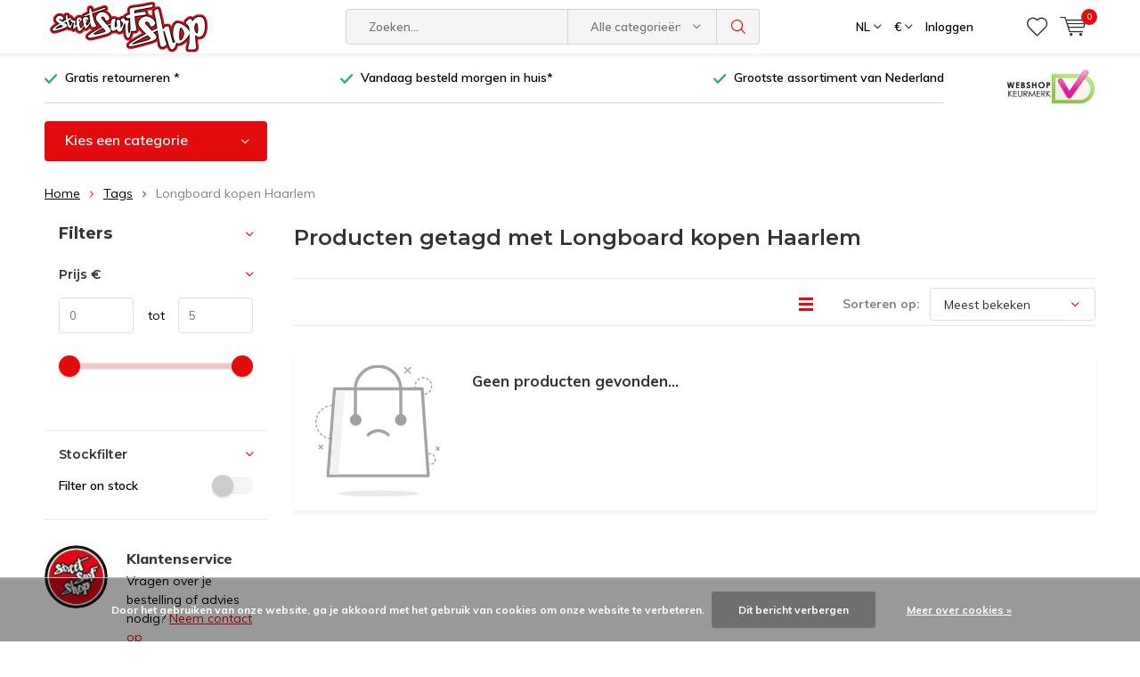

--- FILE ---
content_type: text/html;charset=utf-8
request_url: https://www.streetsurfshop.nl/nl/tags/longboard-kopen-haarlem/
body_size: 24567
content:
<!doctype html>
<html lang="nl" class="  no-mobile ">
	<head>
            
<script type="text/javascript">
   window.dataLayer = window.dataLayer || [];
   dataLayer.push({
                                                                            
                  ecomm_pagetype: "category",
                  ecomm_category: "Producten getagd met Longboard kopen Haarlem",
                  ecomm_prodid: "",
                  ecomm_totalvalue: "0"
                                                                             
                         
                  });
      
</script>


<!-- Google Tag Manager -->
<script>(function(w,d,s,l,i){w[l]=w[l]||[];w[l].push({'gtm.start':
new Date().getTime(),event:'gtm.js'});var f=d.getElementsByTagName(s)[0],
j=d.createElement(s),dl=l!='dataLayer'?'&l='+l:'';j.async=true;j.src=
'https://www.googletagmanager.com/gtm.js?id='+i+dl;f.parentNode.insertBefore(j,f);
})(window,document,'script','dataLayer','GTM-N3F5FN7B');</script>
<!-- End Google Tag Manager -->        <meta charset="utf-8"/>
<!-- [START] 'blocks/head.rain' -->
<!--

  (c) 2008-2025 Lightspeed Netherlands B.V.
  http://www.lightspeedhq.com
  Generated: 19-12-2025 @ 21:38:01

-->
<link rel="canonical" href="https://www.streetsurfshop.nl/nl/tags/longboard-kopen-haarlem/"/>
<link rel="alternate" href="https://www.streetsurfshop.nl/nl/index.rss" type="application/rss+xml" title="Nieuwe producten"/>
<link href="https://cdn.webshopapp.com/assets/cookielaw.css?2025-02-20" rel="stylesheet" type="text/css"/>
<meta name="robots" content="noodp,noydir"/>
<link href="https://business.google.com/b/109110116221025704340/dashboard/l/05716244206199493493" rel="publisher"/>
<meta name="google-site-verification" content="C6-yZJhKeKY9zat_iFXREvVqUdPiOMdVAH66N3L9UVM"/>
<meta property="og:url" content="https://www.streetsurfshop.nl/nl/tags/longboard-kopen-haarlem/?source=facebook"/>
<meta property="og:site_name" content="Streetsurfshop "/>
<meta property="og:title" content="Longboard kopen Haarlem"/>
<meta property="og:description" content="De Streetsurfshop verkoopt longboards waaronder pintail longboards, kicktail longoards en drop through longboards, stuntsteppen waaronder District stuntsteppen,"/>
<!--[if lt IE 9]>
<script src="https://cdn.webshopapp.com/assets/html5shiv.js?2025-02-20"></script>
<![endif]-->
<!-- [END] 'blocks/head.rain' -->
		<meta charset="utf-8">
		<meta http-equiv="x-ua-compatible" content="ie=edge">
		<title>Longboard kopen Haarlem - Streetsurfshop </title>
		<meta name="description" content="De Streetsurfshop verkoopt longboards waaronder pintail longboards, kicktail longoards en drop through longboards, stuntsteppen waaronder District stuntsteppen,">
		<meta name="keywords" content="Longboard, kopen, Haarlem">
		<meta name="theme-color" content="#ffffff">
		<meta name="MobileOptimized" content="320">
		<meta name="HandheldFriendly" content="true">
		<meta name="viewport" content="width=device-width, initial-scale=1, initial-scale=1, minimum-scale=1, maximum-scale=1, user-scalable=no">
		<meta name="author" content="https://www.dmws.nl/">
		
		<link rel="preconnect" href="https://fonts.googleapis.com">
		<link rel="dns-prefetch" href="https://fonts.googleapis.com">
		<link rel="preconnect" href="https://ajax.googleapis.com">
		<link rel="dns-prefetch" href="https://ajax.googleapis.com">
		<link rel="preconnect" href="https://www.gstatic.com" crossorigin="anonymous">
		<link rel="dns-prefetch" href="https://www.gstatic.com" crossorigin="anonymous">
		<link rel="preconnect" href="//cdn.webshopapp.com/">
		<link rel="dns-prefetch" href="//cdn.webshopapp.com/">
	
		<link rel="preload" href="https://fonts.googleapis.com/css?family=Muli:300,400,500,600,700,800,900%7CMontserrat:300,400,500,600,700,800,900" as="style">
    <link rel="preload" href="https://cdn.webshopapp.com/shops/44056/themes/182046/assets/icomoon.woff" as="font" type="font/woff" crossorigin="anonymous">
    <link href="https://fonts.googleapis.com/css?family=Muli:300,400,500,600,700,800,900%7CMontserrat:300,400,500,600,700,800,900" rel="stylesheet" type="text/css">
  
  	<script>
      "use strict"
			function loadJS(src, onload) {
				var script = document.createElement('script')
				script.src = src
				script.onload = onload
				;(document.body || document.head).appendChild(script)
				script = null
			}
			(function () {
				var fontToLoad1 = "Muli",
					fontToLoad2 = "Montserrat"

				if (sessionStorage.font1 === fontToLoad1 && sessionStorage.font2 === fontToLoad2) {
					document.documentElement.className += " wf-active"
					return
				} else if ("fonts" in document) {
					var fontsToLoad = [document.fonts.load("300 1em 'Muli'"), document.fonts.load("400 1em 'Muli'"),
					document.fonts.load("500 1em 'Muli'"), document.fonts.load("600 1em 'Muli'"), document.fonts.load("700 1em 'Muli'"),
					document.fonts.load("800 1em 'Muli'"), document.fonts.load("900 1em 'Muli'"),
					document.fonts.load("300 1em 'Montserrat'"), document.fonts.load("400 1em 'Montserrat'"),
					document.fonts.load("500 1em 'Montserrat'"), document.fonts.load("600 1em 'Montserrat'"), document.fonts.load("700 1em 'Montserrat'"),
					document.fonts.load("800 1em 'Montserrat'"), document.fonts.load("900 1em 'Montserrat'")]
					Promise.all(fontsToLoad).then(function () {
						document.documentElement.className += " wf-active"
						try {
							sessionStorage.font1 = fontToLoad1
							sessionStorage.font2 = fontToLoad2
						} catch (e) { /* private safari */ }
					})
				} else {
					// use fallback
					loadJS('https://cdnjs.cloudflare.com/ajax/libs/fontfaceobserver/2.1.0/fontfaceobserver.js', function () {
						var fontsToLoad = []
						for (var i = 3; i <= 9; ++i) {
							fontsToLoad.push(new FontFaceObserver(fontToLoad1, { weight: i * 100 }).load())
							fontsToLoad.push(new FontFaceObserver(fontToLoad2, { weight: i * 100 }).load())
						}
						Promise.all(fontsToLoad).then(function () {
							document.documentElement.className += " wf-active"
							try {
								sessionStorage.font1 = fontToLoad1
								sessionStorage.font2 = fontToLoad2
							} catch (e) { /* private safari */ }
						});
					})
				}
			})();
    </script>
	
		<link rel="preload" href="https://cdn.webshopapp.com/shops/44056/themes/182046/assets/main-minified.css?20251216103716?1536" as="style">
		<link rel="preload" href="https://cdn.webshopapp.com/shops/44056/themes/182046/assets/settings.css?20251216103716" as="style">
		<link rel="stylesheet" async media="screen" href="https://cdn.webshopapp.com/shops/44056/themes/182046/assets/main-minified.css?20251216103716?1536">
		    <link rel="stylesheet" async href="https://cdn.webshopapp.com/shops/44056/themes/182046/assets/settings.css?20251216103716" />
    
		<link rel="preload" href="https://ajax.googleapis.com/ajax/libs/jquery/2.2.4/jquery.min.js" as="script">
		<link rel="preload" href="https://cdn.webshopapp.com/shops/44056/themes/182046/assets/custom.css?20251216103716" as="style">
		<link rel="preload" href="https://cdn.webshopapp.com/shops/44056/themes/182046/assets/cookie.js?20251216103716" as="script">
		<link rel="preload" href="https://cdn.webshopapp.com/shops/44056/themes/182046/assets/scripts.js?20251216103716" as="script">
		<link rel="preload" href="https://cdn.webshopapp.com/shops/44056/themes/182046/assets/fancybox.js?20251216103716" as="script">
		    				<link rel="preload" href="https://cdn.webshopapp.com/shops/44056/themes/182046/assets/dmws-gui.js?20251216103716" as="script">
		
		<script src="https://ajax.googleapis.com/ajax/libs/jquery/2.2.4/jquery.min.js"></script>
    
		<link rel="icon" type="image/x-icon" href="https://cdn.webshopapp.com/shops/44056/themes/182046/v/1477475/assets/favicon.ico?20230525132020">
		<link rel="apple-touch-icon" href="https://cdn.webshopapp.com/shops/44056/themes/182046/v/1477475/assets/favicon.ico?20230525132020">
		<meta property="og:title" content="Longboard kopen Haarlem">
		<meta property="og:type" content="website"> 
		<meta property="og:description" content="De Streetsurfshop verkoopt longboards waaronder pintail longboards, kicktail longoards en drop through longboards, stuntsteppen waaronder District stuntsteppen,">
		<meta property="og:site_name" content="Streetsurfshop ">
		<meta property="og:url" content="https://www.streetsurfshop.nl/">
    			<meta property="og:image" content="https://cdn.webshopapp.com/shops/44056/themes/182046/v/2746141/assets/banner-1.jpg?20251107161453">
        		<script type="application/ld+json">
			{
				"@context": "http://schema.org/",
				"@type": "Organization",
				"url": "https://www.streetsurfshop.nl/nl/",
				"name": "Streetsurfshop ",
				"legalName": "Streetsurfshop ",
				"description": "De Streetsurfshop verkoopt longboards waaronder pintail longboards, kicktail longoards en drop through longboards, stuntsteppen waaronder District stuntsteppen,",
				"logo": "https://cdn.webshopapp.com/shops/44056/themes/182046/v/2676209/assets/logo.png?20250717171730",
				"image": "https://cdn.webshopapp.com/shops/44056/themes/182046/v/2746141/assets/banner-1.jpg?20251107161453",
				"contactPoint": {
					"@type": "ContactPoint",
					"contactType": "Customer service",
					"telephone": "+31 24 3731360  "
				},
				"address": {
					"@type": "PostalAddress",
					"streetAddress": "",
					"addressLocality": "",
					"addressRegion": "",
					"postalCode": "",
					"addressCountry": ""
				}
			}
		</script>
    <meta name="msapplication-config" content="https://cdn.webshopapp.com/shops/44056/themes/182046/assets/browserconfig.xml?20251216103716">
<meta property="og:title" content="Longboard kopen Haarlem">
<meta property="og:type" content="website"> 
<meta property="og:description" content="De Streetsurfshop verkoopt longboards waaronder pintail longboards, kicktail longoards en drop through longboards, stuntsteppen waaronder District stuntsteppen,">
<meta property="og:site_name" content="Streetsurfshop ">
<meta property="og:url" content="https://www.streetsurfshop.nl/">
<meta property="og:image" content="https://cdn.webshopapp.com/shops/44056/themes/182046/assets/first-image-1.jpg?20251216103716">
<meta name="twitter:title" content="Longboard kopen Haarlem">
<meta name="twitter:description" content="De Streetsurfshop verkoopt longboards waaronder pintail longboards, kicktail longoards en drop through longboards, stuntsteppen waaronder District stuntsteppen,">
<meta name="twitter:site" content="Streetsurfshop ">
<meta name="twitter:card" content="https://cdn.webshopapp.com/shops/44056/themes/182046/v/2676209/assets/logo.png?20250717171730">
<meta name="twitter:image" content="https://cdn.webshopapp.com/shops/44056/themes/182046/assets/first-image-1.jpg?20251216103716">
<script type="application/ld+json">
  [
        {
      "@context": "http://schema.org/",
      "@type": "Organization",
      "url": "https://www.streetsurfshop.nl/",
      "name": "Streetsurfshop ",
      "legalName": "Streetsurfshop ",
      "description": "De Streetsurfshop verkoopt longboards waaronder pintail longboards, kicktail longoards en drop through longboards, stuntsteppen waaronder District stuntsteppen,",
      "logo": "https://cdn.webshopapp.com/shops/44056/themes/182046/v/2676209/assets/logo.png?20250717171730",
      "image": "https://cdn.webshopapp.com/shops/44056/themes/182046/assets/first-image-1.jpg?20251216103716",
      "contactPoint": {
        "@type": "ContactPoint",
        "contactType": "Customer service",
        "telephone": "+31 24 3731360  "
      },
      "address": {
        "@type": "PostalAddress",
        "streetAddress": "Oude Graafseweg 96",
        "addressLocality": "",
        "postalCode": "6543 PT Nijmegen",
        "addressCountry": "NL"
      }
      ,
      "aggregateRating": {
          "@type": "AggregateRating",
          "bestRating": "10",
          "worstRating": "1",
          "ratingValue": "9.2",
          "reviewCount": "3041",
          "url":"https://www.feedbackcompany.com/nl-nl/reviews/streetsurfshop-nl"
      }
            
    },
    { 
      "@context": "http://schema.org", 
      "@type": "WebSite", 
      "url": "https://www.streetsurfshop.nl/", 
      "name": "Streetsurfshop ",
      "description": "De Streetsurfshop verkoopt longboards waaronder pintail longboards, kicktail longoards en drop through longboards, stuntsteppen waaronder District stuntsteppen,",
      "author": [
        {
          "@type": "Organization",
          "url": "https://www.dmws.nl/",
          "name": "DMWS B.V.",
          "address": {
            "@type": "PostalAddress",
            "streetAddress": "Klokgebouw 195 (Strijp-S)",
            "addressLocality": "Eindhoven",
            "addressRegion": "NB",
            "postalCode": "5617 AB",
            "addressCountry": "NL"
          }
        }
      ]
    }
  ]
</script>	</head>
	<body>
    <!-- Google Tag Manager (noscript) --><noscript><iframe src="https://www.googletagmanager.com/ns.html?id=GTM-N3F5FN7B"
    height="0" width="0" style="display:none;visibility:hidden"></iframe></noscript><!-- End Google Tag Manager (noscript) --><ul class="hidden-data hidden"><li>44056</li><li>182046</li><li>ja</li><li>nl</li><li>live</li><li>info//streetsurfshop/nl</li><li>https://www.streetsurfshop.nl/nl/</li></ul><div id="root"><header id="top"><p id="logo"><a href="https://www.streetsurfshop.nl/nl/" accesskey="h"><img class="desktop-only" src="https://cdn.webshopapp.com/shops/44056/themes/182046/v/2676209/assets/logo.png?20250717171730" alt="Streetsurfshop " width="190" height="60"><img class="desktop-hide" src="https://cdn.webshopapp.com/shops/44056/themes/182046/v/2676209/assets/logo-mobile.png?20250717171730" alt="Streetsurfshop " width="190" height="60"></a></p><nav id="skip"><ul><li><a href="#nav" accesskey="n">Skip to navigation (n)</a></li><li><a href="#content" accesskey="c">Skip to content (c)</a></li><li><a href="#footer" accesskey="f">Skip to footer (f)</a></li></ul></nav><nav id="nav"><ul><li><a accesskey="1" href=""></a><em>(1)</em></li><li><a accesskey="2" href=""></a><em>(2)</em></li></ul><form action="https://www.streetsurfshop.nl/nl/search/" method="post" id="formSearch" class="untouched"><h5>Zoeken</h5><p><label for="q">Zoeken...</label><input type="search" id="q" name="q" value="" placeholder="Zoeken..." autocomplete="off"></p><p class="desktop-only"><label for="sb" class="hidden">Alle categorieën</label><select id="sb" name="sb" onchange="cat();"><option value="https://www.streetsurfshop.nl/nl/search/">Alle categorieën</option><option value="https://www.streetsurfshop.nl/nl/bescherming/" class="cat-6924047">Bescherming</option><option value="https://www.streetsurfshop.nl/nl/bmx-bikes/" class="cat-12361619">Bmx &amp; Bikes</option><option value="https://www.streetsurfshop.nl/nl/boards/" class="cat-11615951">Boards</option><option value="https://www.streetsurfshop.nl/nl/eenwielers/" class="cat-6924056">Eenwielers</option><option value="https://www.streetsurfshop.nl/nl/outdoor-fit/" class="cat-12361739">Outdoor &amp; Fit</option><option value="https://www.streetsurfshop.nl/nl/pogo-sticks/" class="cat-10742302">Pogo Sticks</option><option value="https://www.streetsurfshop.nl/nl/ramps-grindrails/" class="cat-10742303">Ramps &amp; Grindrails</option><option value="https://www.streetsurfshop.nl/nl/steppen/" class="cat-11615957">Steppen</option><option value="https://www.streetsurfshop.nl/nl/skates-rolschaatsen/" class="cat-10742306">Skates &amp; Rolschaatsen</option><option value="https://www.streetsurfshop.nl/nl/tassen-kleding-meer/" class="cat-6924044">Tassen Kleding &amp; Meer</option><option value="https://www.streetsurfshop.nl/nl/toys-gadgets/" class="cat-10742312">Toys &amp; Gadgets</option><option value="https://www.streetsurfshop.nl/nl/vliegers-en-kites/" class="cat-10742315">Vliegers en Kites</option><option value="https://www.streetsurfshop.nl/nl/water-winter-fun/" class="cat-12183703">Water &amp; Winter Fun</option><option value="https://www.streetsurfshop.nl/nl/cadeautjes/" class="cat-11722651">Cadeautjes</option><option value="https://www.streetsurfshop.nl/nl/aan-de-slag-met-je-product/" class="cat-13040056">Aan de slag met je product</option><option value="https://www.streetsurfshop.nl/nl/meuk-is-leuk/" class="cat-13299477">Meuk is Leuk</option></select></p><p><button type="submit" title="Zoeken" disabled="disabled">Zoeken</button></p><ul class="list-cart"></ul><div class="tags desktop-hide"><h5>Tags</h5><ul class="list-tags"><li><a href="https://www.streetsurfshop.nl/nl/tags/18-inch-eenwieler/">18 inch eenwieler <span>(7)</span></a></li><li><a href="https://www.streetsurfshop.nl/nl/tags/24-inch-eenwieler/">24 inch eenwieler <span>(6)</span></a></li><li><a href="https://www.streetsurfshop.nl/nl/tags/alle-slamm-scooters-stuntsteppen/">Alle Slamm Scooters stuntsteppen <span>(17)</span></a></li><li><a href="https://www.streetsurfshop.nl/nl/tags/cruiser-longboards/">Cruiser longboards <span>(8)</span></a></li><li><a href="https://www.streetsurfshop.nl/nl/tags/echte-popsocket/">Echte Popsocket <span>(12)</span></a></li><li><a href="https://www.streetsurfshop.nl/nl/tags/eenwieler-kopen/">Eenwieler kopen <span>(18)</span></a></li><li><a href="https://www.streetsurfshop.nl/nl/tags/goedkoop-skateboard/">Goedkoop skateboard <span>(14)</span></a></li><li><a href="https://www.streetsurfshop.nl/nl/tags/goedkope-eenwieler/">Goedkope eenwieler <span>(8)</span></a></li><li><a href="https://www.streetsurfshop.nl/nl/tags/het-vliegertje/">Het vliegertje  <span>(113)</span></a></li><li><a href="https://www.streetsurfshop.nl/nl/tags/kendama/">Kendama <span>(15)</span></a></li><li><a href="https://www.streetsurfshop.nl/nl/tags/kicktail-longboards/">Kicktail longboards <span>(7)</span></a></li><li><a href="https://www.streetsurfshop.nl/nl/tags/penny-board/">Penny board <span>(12)</span></a></li><li><a href="https://www.streetsurfshop.nl/nl/tags/pintail-longboards/">Pintail longboards <span>(12)</span></a></li><li><a href="https://www.streetsurfshop.nl/nl/tags/regenboog-stuntstep/">Regenboog stuntstep <span>(11)</span></a></li><li><a href="https://www.streetsurfshop.nl/nl/tags/ripstik-kopen/">Ripstik kopen <span>(10)</span></a></li><li><a href="https://www.streetsurfshop.nl/nl/tags/skatestore-nijmegen/">Skatestore Nijmegen <span>(34)</span></a></li><li><a href="https://www.streetsurfshop.nl/nl/tags/yow-surfskate/">Yow Surfskate <span>(40)</span></a></li><li><a href="https://www.streetsurfshop.nl/nl/tags/carver-skateboard/">carver skateboard <span>(20)</span></a></li><li><a href="https://www.streetsurfshop.nl/nl/tags/finger-skateboard/">finger skateboard <span>(12)</span></a></li><li><a href="https://www.streetsurfshop.nl/nl/tags/fingertoy/">fingertoy <span>(24)</span></a></li><li><a href="https://www.streetsurfshop.nl/nl/tags/freeline-skates-nederland/">freeline skates nederland <span>(6)</span></a></li><li><a href="https://www.streetsurfshop.nl/nl/tags/goedkope-longboards/">goedkope longboards <span>(6)</span></a></li><li><a href="https://www.streetsurfshop.nl/nl/tags/heelys/">heelys <span>(7)</span></a></li><li><a href="https://www.streetsurfshop.nl/nl/tags/hollowcore/">hollowcore <span>(8)</span></a></li><li><a href="https://www.streetsurfshop.nl/nl/tags/landyachtz/">landyachtz <span>(14)</span></a></li><li><a href="https://www.streetsurfshop.nl/nl/tags/longboard/">longboard <span>(9)</span></a></li><li><a href="https://www.streetsurfshop.nl/nl/tags/longboard-beginner/">longboard beginner <span>(7)</span></a></li><li><a href="https://www.streetsurfshop.nl/nl/tags/pogostick/">pogostick <span>(25)</span></a></li><li><a href="https://www.streetsurfshop.nl/nl/tags/retro-cruiser/">retro cruiser <span>(38)</span></a></li><li><a href="https://www.streetsurfshop.nl/nl/tags/scooter/">scooter <span>(108)</span></a></li><li><a href="https://www.streetsurfshop.nl/nl/tags/skateboardwinkel/">skateboardwinkel <span>(7)</span></a></li><li><a href="https://www.streetsurfshop.nl/nl/tags/skatewinkel-nijmegen/">skatewinkel Nijmegen <span>(13)</span></a></li><li><a href="https://www.streetsurfshop.nl/nl/tags/step-nijmegen/">step nijmegen <span>(127)</span></a></li><li><a href="https://www.streetsurfshop.nl/nl/tags/stuntstep/">stuntstep <span>(90)</span></a></li><li><a href="https://www.streetsurfshop.nl/nl/tags/stuntstep-pegs/">stuntstep pegs <span>(9)</span></a></li><li><a href="https://www.streetsurfshop.nl/nl/tags/stuntstep-regenboog-kleur/">stuntstep regenboog kleur <span>(26)</span></a></li><li><a href="https://www.streetsurfshop.nl/nl/tags/stuntstep-wielen/">stuntstep wielen <span>(11)</span></a></li><li><a href="https://www.streetsurfshop.nl/nl/tags/tech-deck/">tech deck <span>(116)</span></a></li><li><a href="https://www.streetsurfshop.nl/nl/tags/toy/">toy <span>(139)</span></a></li><li><a href="https://www.streetsurfshop.nl/nl/tags/trotinettefreestyle/">trotinettefreestyle <span>(36)</span></a></li></ul></div></form><ul><li class="language"><a accesskey="3" href="./">NL</a><em>(3)</em><ul><li class="active"><a href="https://www.streetsurfshop.nl/nl/go/category/"  title="Nederlands" lang="nl">Nederlands</a></li><li ><a href="https://www.streetsurfshop.nl/de/go/category/"  title="Deutsch" lang="de">Deutsch</a></li><li ><a href="https://www.streetsurfshop.nl/en/go/category/"  title="English" lang="en">English</a></li><li ><a href="https://www.streetsurfshop.nl/fr/go/category/"  title="Français" lang="fr">Français</a></li><li ><a href="https://www.streetsurfshop.nl/es/go/category/"  title="Español" lang="es">Español</a></li><li ><a href="https://www.streetsurfshop.nl/it/go/category/"  title="Italiano" lang="it">Italiano</a></li><li ><a href="https://www.streetsurfshop.nl/pl/go/category/"  title="Polski" lang="pl">Polski</a></li></ul></li><li class="currency"><a accesskey="4" href="./"><span class="mobile-hide">€</span><i class="icon-euro"></i><span>Valuta</span></a><em>(4)</em><ul><li class="active"><a href="https://www.streetsurfshop.nl/nl/session/currency/eur/">€ EUR</a></li><li ><a href="https://www.streetsurfshop.nl/nl/session/currency/gbp/">£ GBP</a></li><li ><a href="https://www.streetsurfshop.nl/nl/session/currency/czk/">KČ CZK</a></li><li ><a href="https://www.streetsurfshop.nl/nl/session/currency/pln/">ZŁ PLN</a></li></ul></li><li class="search"><a accesskey="5" href="./"><i class="icon-zoom"></i><span>Zoeken</span></a><em>(5)</em></li><!--<li class="compare mobile-only"><a accesskey="5" href="./"><i class="icon-chart"></i><span>vergelijk</span></a><em>(5)</em></li>--><li class="user"><a accesskey="6" href="https://www.streetsurfshop.nl/nl/account/login/"><i class="icon-user-outline"></i> 
          Inloggen
        </a><em>(6)</em><div><div class="double"><form method="post" id="formLogin" action="https://www.streetsurfshop.nl/nl/account/loginPost/?return=https://www.streetsurfshop.nl/nl/tags/longboard-kopen-haarlem/"><h5>Inloggen</h5><p><label for="formLoginEmail">E-mailadres</label><input type="email" id="formLoginEmail" name="email" placeholder="E-mailadres" autocomplete='email' required></p><p><label for="formLoginPassword">Wachtwoord</label><input type="password" id="formLoginPassword" name="password" placeholder="Wachtwoord" autocomplete="current-password" required><a href="https://www.streetsurfshop.nl/nl/account/password/">Wachtwoord vergeten?</a></p><p><input type="hidden" name="key" value="f27300dffa8d69989a75742256cc853a" /><input type="hidden" name="type" value="login" /><button type="submit" onclick="$('#formLogin').submit(); return false;">Inloggen</button></p></form><div><h5>Nieuwe klant?</h5><ul class="list-checks"><li>Al je orders en retouren op één plek</li><li>Het bestelproces gaat nog sneller</li><li>Je winkelwagen is altijd en overal opgeslagen</li></ul><p class="link-btn"><a class="a" href="https://www.streetsurfshop.nl/nl/account/register/">Account aanmaken</a></p></div></div></div></li><li class="menu"><a accesskey="7" href="./"><i class="icon-menu"></i>
          Menu
        </a><em>(7)</em></li><li class="favorites br"><a accesskey="8" href="https://www.streetsurfshop.nl/nl/account/wishlist/"><i class="icon-heart-outline"></i><span>wishlist</span></a></li><li class="cart"><a accesskey="9" href="./"><i class="icon-cart"></i><span>Winkelwagen</span><span class="qty">0</span></a><em>(9)</em><div><h5>Mijn winkelwagen</h5><ul class="list-cart"><li><a href="https://www.streetsurfshop.nl/nl/session/back/"><span class="img"><img src="https://cdn.webshopapp.com/shops/44056/themes/182046/assets/empty-cart.svg?20251216103716" alt="Empty cart" width="43" height="46"></span><span class="title">Geen producten gevonden...</span><span class="desc">Er zitten geen producten in uw winkelwagen. Misschien is het artikel dat u had gekozen uitverkocht.</span></a></li></ul></div></li></ul><div class="nav-main"><ul><li><a>Menu</a><ul><li><a href="https://www.streetsurfshop.nl/nl/bescherming/"><span class="img"><img src="https://cdn.webshopapp.com/shops/44056/files/450579142/64x44x2/bescherming.jpg" alt="Bescherming" width="32" height="22"></span>Bescherming</a><ul><li class="strong"><a href="https://www.streetsurfshop.nl/nl/bescherming/">Bescherming</a></li><li><a href="https://www.streetsurfshop.nl/nl/bescherming/bescherming-outlet/">Bescherming Outlet</a></li><li><a href="https://www.streetsurfshop.nl/nl/bescherming/beschermsets/">Beschermsets</a></li><li><a href="https://www.streetsurfshop.nl/nl/bescherming/handschoenen/">Handschoenen</a></li><li><a href="https://www.streetsurfshop.nl/nl/bescherming/skatehelmen/">Skatehelmen</a></li><li><a href="https://www.streetsurfshop.nl/nl/bescherming/elleboogbeschermers/">Elleboogbeschermers</a></li><li><a href="https://www.streetsurfshop.nl/nl/bescherming/kniebeschermers/">Kniebeschermers</a></li><li><a href="https://www.streetsurfshop.nl/nl/bescherming/rug-achterwerk-bescherming/">Rug &amp; Achterwerk Bescherming</a></li><li><a href="https://www.streetsurfshop.nl/nl/bescherming/polsbescherming/">Polsbescherming</a></li><li><a href="https://www.streetsurfshop.nl/nl/bescherming/welke-bescherming-heb-ik-nodig/">Welke bescherming heb ik nodig?</a></li></ul></li><li><a href="https://www.streetsurfshop.nl/nl/bmx-bikes/"><span class="img"><img src="https://cdn.webshopapp.com/shops/44056/files/457559956/64x44x2/bmx-bikes.jpg" alt="Bmx &amp; Bikes" width="32" height="22"></span>Bmx &amp; Bikes</a><ul><li class="strong"><a href="https://www.streetsurfshop.nl/nl/bmx-bikes/">Bmx &amp; Bikes</a></li><li><a href="https://www.streetsurfshop.nl/nl/bmx-bikes/bmx-freestyle/">BMX Freestyle </a></li><li><a href="https://www.streetsurfshop.nl/nl/bmx-bikes/mountainbikes-wheelie-bikes/">Mountainbikes &amp; Wheelie Bikes</a></li><li><a href="https://www.streetsurfshop.nl/nl/bmx-bikes/special-bikes/">Special Bikes</a></li><li><a href="https://www.streetsurfshop.nl/nl/bmx-bikes/loopfietsjes/">Loopfietsjes</a></li><li><a href="https://www.streetsurfshop.nl/nl/bmx-bikes/skelters/">Skelters</a><ul><li class="strong"><a href="https://www.streetsurfshop.nl/nl/bmx-bikes/skelters/">Skelters</a></li><li><a href="https://www.streetsurfshop.nl/nl/bmx-bikes/skelters/skelters/">Skelters</a></li></ul></li><li><a href="https://www.streetsurfshop.nl/nl/bmx-bikes/bmx-bike-onderdelen/">BMX &amp; Bike Onderdelen</a></li></ul></li><li><a href="https://www.streetsurfshop.nl/nl/boards/"><span class="img"><img src="https://cdn.webshopapp.com/shops/44056/files/450579243/64x44x2/boards.jpg" alt="Boards" width="32" height="22"></span>Boards</a><ul><li class="strong"><a href="https://www.streetsurfshop.nl/nl/boards/">Boards</a></li><li><a href="https://www.streetsurfshop.nl/nl/boards/longboards/">Longboards</a><ul><li class="strong"><a href="https://www.streetsurfshop.nl/nl/boards/longboards/">Longboards</a></li><li><a href="https://www.streetsurfshop.nl/nl/boards/longboards/longboard-outlet/">Longboard Outlet</a></li><li><a href="https://www.streetsurfshop.nl/nl/boards/longboards/alle-longboards/">Alle Longboards</a></li><li><a href="https://www.streetsurfshop.nl/nl/boards/longboards/advies/">Advies</a></li><li><a href="https://www.streetsurfshop.nl/nl/boards/longboards/longboard-merken/">Longboard Merken</a><ul><li class="strong"><a href="https://www.streetsurfshop.nl/nl/boards/longboards/longboard-merken/">Longboard Merken</a></li><li><a href="https://www.streetsurfshop.nl/nl/boards/longboards/longboard-merken/arbor-longboards/">Arbor Longboards</a></li><li><a href="https://www.streetsurfshop.nl/nl/boards/longboards/longboard-merken/atom-longboards/">Atom Longboards</a></li><li><a href="https://www.streetsurfshop.nl/nl/boards/longboards/longboard-merken/d-street-ram-longboards/">D Street &amp; Ram Longboards</a></li><li><a href="https://www.streetsurfshop.nl/nl/boards/longboards/longboard-merken/mindless-longboards/">Mindless Longboards</a></li><li><a href="https://www.streetsurfshop.nl/nl/boards/longboards/longboard-merken/flying-wheels-joyride-longboards/">Flying Wheels &amp; Joyride Longboards</a></li><li><a href="https://www.streetsurfshop.nl/nl/boards/longboards/longboard-merken/globe-longboards/">Globe Longboards</a></li><li><a href="https://www.streetsurfshop.nl/nl/boards/longboards/longboard-merken/hammond-longboards/">Hammond Longboards</a></li><li><a href="https://www.streetsurfshop.nl/nl/boards/longboards/longboard-merken/streetsurfing-tempish-longboards/">Streetsurfing &amp; Tempish Longboards</a></li><li><a href="https://www.streetsurfshop.nl/nl/boards/longboards/longboard-merken/madrid-landyachtz-longboards/">Madrid &amp; Landyachtz Longboards</a></li><li><a href="https://www.streetsurfshop.nl/nl/boards/longboards/longboard-merken/riviera-longboards/">Riviera Longboards</a></li><li><a href="https://www.streetsurfshop.nl/nl/boards/longboards/longboard-merken/nkx-longboards/">NKX  Longboards</a></li><li><a href="https://www.streetsurfshop.nl/nl/boards/longboards/longboard-merken/santa-cruz-longboards/">Santa Cruz longboards</a></li><li><a href="https://www.streetsurfshop.nl/nl/boards/longboards/longboard-merken/loaded-sector-9-longboards/">Loaded &amp; Sector 9 Longboards</a></li></ul></li></ul></li><li><a href="https://www.streetsurfshop.nl/nl/boards/skateboards/">Skateboards</a><ul><li class="strong"><a href="https://www.streetsurfshop.nl/nl/boards/skateboards/">Skateboards</a></li><li><a href="https://www.streetsurfshop.nl/nl/boards/skateboards/skateboard-outlet/">Skateboard Outlet</a></li><li><a href="https://www.streetsurfshop.nl/nl/boards/skateboards/alle-skateboards/">Alle Skateboards</a></li><li><a href="https://www.streetsurfshop.nl/nl/boards/skateboards/skateboard-merken/">Skateboard Merken</a><ul><li class="strong"><a href="https://www.streetsurfshop.nl/nl/boards/skateboards/skateboard-merken/">Skateboard Merken</a></li><li><a href="https://www.streetsurfshop.nl/nl/boards/skateboards/skateboard-merken/birdhouse-skateboards/">Birdhouse Skateboards</a></li><li><a href="https://www.streetsurfshop.nl/nl/boards/skateboards/skateboard-merken/darkstar-enjoi-skateboards/">Darkstar &amp; Enjoi Skateboards</a></li><li><a href="https://www.streetsurfshop.nl/nl/boards/skateboards/skateboard-merken/enuff-skateboards/">Enuff Skateboards</a></li><li><a href="https://www.streetsurfshop.nl/nl/boards/skateboards/skateboard-merken/globe-skateboards/">Globe Skateboards</a></li><li><a href="https://www.streetsurfshop.nl/nl/boards/skateboards/skateboard-merken/nkx-skateboards/">NKX Skateboards</a></li><li><a href="https://www.streetsurfshop.nl/nl/boards/skateboards/skateboard-merken/osprey-skateboards/">Osprey Skateboards</a></li><li><a href="https://www.streetsurfshop.nl/nl/boards/skateboards/skateboard-merken/santa-cruz-skateboards/">Santa Cruz Skateboards</a></li><li><a href="https://www.streetsurfshop.nl/nl/boards/skateboards/skateboard-merken/tony-hawk-skateboards/">Tony Hawk Skateboards</a></li><li><a href="https://www.streetsurfshop.nl/nl/boards/skateboards/skateboard-merken/sk8mafia-jart-plan-b-skateboards/">Sk8mafia, Jart, Plan B skateboards</a></li><li><a href="https://www.streetsurfshop.nl/nl/boards/skateboards/skateboard-merken/rad-skateboards/">Rad Skateboards</a></li><li><a href="https://www.streetsurfshop.nl/nl/boards/skateboards/skateboard-merken/real-creature-skateboards/">Real &amp; Creature Skateboards</a></li><li><a href="https://www.streetsurfshop.nl/nl/boards/skateboards/skateboard-merken/rocket-skateboards/">Rocket Skateboards</a></li></ul></li></ul></li><li><a href="https://www.streetsurfshop.nl/nl/boards/surfskate-carvers/">Surfskate Carvers</a></li><li><a href="https://www.streetsurfshop.nl/nl/boards/cruisers-penny/">Cruisers &amp; Penny</a><ul><li class="strong"><a href="https://www.streetsurfshop.nl/nl/boards/cruisers-penny/">Cruisers &amp; Penny</a></li><li><a href="https://www.streetsurfshop.nl/nl/boards/cruisers-penny/penny-boards/">Penny Boards</a><ul><li class="strong"><a href="https://www.streetsurfshop.nl/nl/boards/cruisers-penny/penny-boards/">Penny Boards</a></li><li><a href="https://www.streetsurfshop.nl/nl/boards/cruisers-penny/penny-boards/22-inch-penny-boards/">22 inch Penny Boards</a></li><li><a href="https://www.streetsurfshop.nl/nl/boards/cruisers-penny/penny-boards/27-inch-penny-boards/">27 inch Penny Boards</a></li><li><a href="https://www.streetsurfshop.nl/nl/boards/cruisers-penny/penny-boards/32-inch-penny-boards/">32 inch Penny Boards</a></li><li><a href="https://www.streetsurfshop.nl/nl/boards/cruisers-penny/penny-boards/choke-retro-boards/">Choke Retro Boards</a></li><li><a href="https://www.streetsurfshop.nl/nl/boards/cruisers-penny/penny-boards/nijdam-cruisers/">Nijdam Cruisers</a></li><li><a href="https://www.streetsurfshop.nl/nl/boards/cruisers-penny/penny-boards/penny-board-accessoires/">Penny Board Accessoires</a></li><li><a href="https://www.streetsurfshop.nl/nl/boards/cruisers-penny/penny-boards/penny-board-outlet/">Penny Board Outlet</a></li></ul></li><li><a href="https://www.streetsurfshop.nl/nl/boards/cruisers-penny/cruisers/">Cruisers </a><ul><li class="strong"><a href="https://www.streetsurfshop.nl/nl/boards/cruisers-penny/cruisers/">Cruisers </a></li><li><a href="https://www.streetsurfshop.nl/nl/boards/cruisers-penny/cruisers/cruiser-outlet/">Cruiser Outlet</a></li><li><a href="https://www.streetsurfshop.nl/nl/boards/cruisers-penny/cruisers/globe-cruisers/">Globe Cruisers</a></li><li><a href="https://www.streetsurfshop.nl/nl/boards/cruisers-penny/cruisers/landyachtz-cruisers/">Landyachtz Cruisers</a></li><li><a href="https://www.streetsurfshop.nl/nl/boards/cruisers-penny/cruisers/mindless-cruisers/">Mindless Cruisers</a></li><li><a href="https://www.streetsurfshop.nl/nl/boards/cruisers-penny/cruisers/santa-cruz-sector-9-cruisers/">Santa Cruz &amp; Sector 9 Cruisers</a></li><li><a href="https://www.streetsurfshop.nl/nl/boards/cruisers-penny/cruisers/andere-merken-cruisers/">Andere Merken Cruisers</a></li><li><a href="https://www.streetsurfshop.nl/nl/boards/cruisers-penny/cruisers/arbor-cruisers/">Arbor Cruisers</a></li></ul></li></ul></li><li><a href="https://www.streetsurfshop.nl/nl/boards/mountainboards/">Mountainboards</a><ul><li class="strong"><a href="https://www.streetsurfshop.nl/nl/boards/mountainboards/">Mountainboards</a></li><li><a href="https://www.streetsurfshop.nl/nl/boards/mountainboards/mountainboards/">Mountainboards</a></li><li><a href="https://www.streetsurfshop.nl/nl/boards/mountainboards/mountainboard-accessoires/">Mountainboard Accessoires</a></li></ul></li><li><a href="https://www.streetsurfshop.nl/nl/boards/special-boards/">Special Boards</a><ul><li class="strong"><a href="https://www.streetsurfshop.nl/nl/boards/special-boards/">Special Boards</a></li><li><a href="https://www.streetsurfshop.nl/nl/boards/special-boards/flowboards/">Flowboards</a></li><li><a href="https://www.streetsurfshop.nl/nl/boards/special-boards/hamboards/">Hamboards</a></li><li><a href="https://www.streetsurfshop.nl/nl/boards/special-boards/freeboard/">Freeboard</a></li><li><a href="https://www.streetsurfshop.nl/nl/boards/special-boards/sharkers/">Sharkers</a></li><li><a href="https://www.streetsurfshop.nl/nl/boards/special-boards/skatecycle/">Skatecycle</a></li></ul></li><li><a href="https://www.streetsurfshop.nl/nl/boards/ripstiks-waveboards/">Ripstiks &amp; Waveboards</a><ul><li class="strong"><a href="https://www.streetsurfshop.nl/nl/boards/ripstiks-waveboards/">Ripstiks &amp; Waveboards</a></li><li><a href="https://www.streetsurfshop.nl/nl/boards/ripstiks-waveboards/ripstik-waveboard-outlet/">Ripstik &amp; Waveboard Outlet</a></li><li><a href="https://www.streetsurfshop.nl/nl/boards/ripstiks-waveboards/ripstik-air-pro/">Ripstik Air Pro</a></li><li><a href="https://www.streetsurfshop.nl/nl/boards/ripstiks-waveboards/waveboards/">Waveboards</a></li><li><a href="https://www.streetsurfshop.nl/nl/boards/ripstiks-waveboards/ripstik-waveboard-accessoires/">Ripstik &amp; Waveboard Accessoires</a></li></ul></li><li><a href="https://www.streetsurfshop.nl/nl/boards/board-onderdelen/">Board Onderdelen</a><ul><li class="strong"><a href="https://www.streetsurfshop.nl/nl/boards/board-onderdelen/">Board Onderdelen</a></li><li><a href="https://www.streetsurfshop.nl/nl/boards/board-onderdelen/skateboard-onderdelen/">Skateboard Onderdelen</a><ul><li class="strong"><a href="https://www.streetsurfshop.nl/nl/boards/board-onderdelen/skateboard-onderdelen/">Skateboard Onderdelen</a></li><li><a href="https://www.streetsurfshop.nl/nl/boards/board-onderdelen/skateboard-onderdelen/skateboard-decks/">Skateboard Decks</a></li><li><a href="https://www.streetsurfshop.nl/nl/boards/board-onderdelen/skateboard-onderdelen/skateboard-griptape/">Skateboard Griptape</a></li><li><a href="https://www.streetsurfshop.nl/nl/boards/board-onderdelen/skateboard-onderdelen/skateboard-hardware/">Skateboard Hardware</a></li><li><a href="https://www.streetsurfshop.nl/nl/boards/board-onderdelen/skateboard-onderdelen/riser-pads/">Riser Pads</a></li><li><a href="https://www.streetsurfshop.nl/nl/boards/board-onderdelen/skateboard-onderdelen/skateboard-wielen/">Skateboard Wielen</a></li><li><a href="https://www.streetsurfshop.nl/nl/boards/board-onderdelen/skateboard-onderdelen/trucks-parts/">Trucks &amp; Parts</a></li></ul></li><li><a href="https://www.streetsurfshop.nl/nl/boards/board-onderdelen/longboard-onderdelen/">Longboard Onderdelen</a><ul><li class="strong"><a href="https://www.streetsurfshop.nl/nl/boards/board-onderdelen/longboard-onderdelen/">Longboard Onderdelen</a></li><li><a href="https://www.streetsurfshop.nl/nl/boards/board-onderdelen/longboard-onderdelen/longboard-truck-parts/">Longboard Truck Parts</a></li><li><a href="https://www.streetsurfshop.nl/nl/boards/board-onderdelen/longboard-onderdelen/longboard-griptape/">Longboard-griptape</a></li><li><a href="https://www.streetsurfshop.nl/nl/boards/board-onderdelen/longboard-onderdelen/longboard-decks/">Longboard Decks</a></li><li><a href="https://www.streetsurfshop.nl/nl/boards/board-onderdelen/longboard-onderdelen/longboard-wielen/">Longboard Wielen</a></li><li><a href="https://www.streetsurfshop.nl/nl/boards/board-onderdelen/longboard-onderdelen/riser-pads/">Riser Pads</a></li><li><a href="https://www.streetsurfshop.nl/nl/boards/board-onderdelen/longboard-onderdelen/longboard-trucks/">Longboard Trucks</a></li><li><a href="https://www.streetsurfshop.nl/nl/boards/board-onderdelen/longboard-onderdelen/boutjes-moertjes-spacers/">Boutjes, Moertjes, Spacers</a></li></ul></li><li><a href="https://www.streetsurfshop.nl/nl/boards/board-onderdelen/cruiser-penny-board-onderdelen/">Cruiser &amp; Penny Board Onderdelen</a><ul><li class="strong"><a href="https://www.streetsurfshop.nl/nl/boards/board-onderdelen/cruiser-penny-board-onderdelen/">Cruiser &amp; Penny Board Onderdelen</a></li><li><a href="https://www.streetsurfshop.nl/nl/boards/board-onderdelen/cruiser-penny-board-onderdelen/cruiser-penny-decks/">Cruiser &amp; Penny Decks</a></li><li><a href="https://www.streetsurfshop.nl/nl/boards/board-onderdelen/cruiser-penny-board-onderdelen/cruiser-penny-hardware/">Cruiser &amp; Penny Hardware</a></li><li><a href="https://www.streetsurfshop.nl/nl/boards/board-onderdelen/cruiser-penny-board-onderdelen/cruiser-penny-trucks/">Cruiser &amp; Penny Trucks</a></li><li><a href="https://www.streetsurfshop.nl/nl/boards/board-onderdelen/cruiser-penny-board-onderdelen/cruiser-penny-griptape/">Cruiser &amp; Penny Griptape</a></li><li><a href="https://www.streetsurfshop.nl/nl/boards/board-onderdelen/cruiser-penny-board-onderdelen/cruiser-penny-wielen/">Cruiser &amp; Penny Wielen</a></li><li><a href="https://www.streetsurfshop.nl/nl/boards/board-onderdelen/cruiser-penny-board-onderdelen/cruiser-penny-lagers-gereendschap/">Cruiser &amp; Penny Lagers &amp; Gereendschap</a></li></ul></li><li><a href="https://www.streetsurfshop.nl/nl/boards/board-onderdelen/mountainboard-onderdelen/">Mountainboard Onderdelen</a></li><li><a href="https://www.streetsurfshop.nl/nl/boards/board-onderdelen/ripstik-waveboard-onderdelen/">Ripstik &amp; Waveboard Onderdelen</a><ul><li class="strong"><a href="https://www.streetsurfshop.nl/nl/boards/board-onderdelen/ripstik-waveboard-onderdelen/">Ripstik &amp; Waveboard Onderdelen</a></li><li><a href="https://www.streetsurfshop.nl/nl/boards/board-onderdelen/ripstik-waveboard-onderdelen/casters-moeren/">Casters &amp; Moeren</a></li><li><a href="https://www.streetsurfshop.nl/nl/boards/board-onderdelen/ripstik-waveboard-onderdelen/ripstik-griptape/">Ripstik Griptape</a></li><li><a href="https://www.streetsurfshop.nl/nl/boards/board-onderdelen/ripstik-waveboard-onderdelen/ripstik-waveboard-wielen/">Ripstik &amp; Waveboard Wielen</a></li></ul></li><li><a href="https://www.streetsurfshop.nl/nl/boards/board-onderdelen/lagers-onderhoud-gereedschap/">Lagers  Onderhoud &amp; Gereedschap</a></li></ul></li><li><a href="https://www.streetsurfshop.nl/nl/boards/board-accessoires-11026380/">Board Accessoires</a></li><li><a href="https://www.streetsurfshop.nl/nl/boards/tips-tricks-voor-boards/">Tips &amp; Tricks Voor Boards</a></li></ul></li><li><a href="https://www.streetsurfshop.nl/nl/eenwielers/"><span class="img"><img src="https://cdn.webshopapp.com/shops/44056/files/450571052/64x44x2/eenwielers.jpg" alt="Eenwielers" width="32" height="22"></span>Eenwielers</a><ul><li class="strong"><a href="https://www.streetsurfshop.nl/nl/eenwielers/">Eenwielers</a></li><li><a href="https://www.streetsurfshop.nl/nl/eenwielers/eenwielers/">Eenwielers</a></li><li><a href="https://www.streetsurfshop.nl/nl/eenwielers/eenwieler-onderdelen/">Eenwieler Onderdelen</a></li><li><a href="https://www.streetsurfshop.nl/nl/eenwielers/eenwieler-accessoires/">Eenwieler Accessoires</a></li></ul></li><li><a href="https://www.streetsurfshop.nl/nl/outdoor-fit/"><span class="img"><img src="https://cdn.webshopapp.com/shops/44056/files/457578504/64x44x2/outdoor-fit.jpg" alt="Outdoor &amp; Fit" width="32" height="22"></span>Outdoor &amp; Fit</a><ul><li class="strong"><a href="https://www.streetsurfshop.nl/nl/outdoor-fit/">Outdoor &amp; Fit</a></li><li><a href="https://www.streetsurfshop.nl/nl/outdoor-fit/fitness/">Fitness</a></li><li><a href="https://www.streetsurfshop.nl/nl/outdoor-fit/survival-producten/">Survival producten</a></li><li><a href="https://www.streetsurfshop.nl/nl/outdoor-fit/frisbees-boemerangs/">Frisbees &amp; Boemerangs</a></li><li><a href="https://www.streetsurfshop.nl/nl/outdoor-fit/ice-baths/">Ice Baths</a></li><li><a href="https://www.streetsurfshop.nl/nl/outdoor-fit/hangmatten/">Hangmatten</a></li><li><a href="https://www.streetsurfshop.nl/nl/outdoor-fit/slack-lines-ninja-obstakels/">Slack Lines &amp; Ninja Obstakels</a></li></ul></li><li><a href="https://www.streetsurfshop.nl/nl/pogo-sticks/"><span class="img"><img src="https://cdn.webshopapp.com/shops/44056/files/450581111/64x44x2/pogo-sticks.jpg" alt="Pogo Sticks" width="32" height="22"></span>Pogo Sticks</a><ul><li class="strong"><a href="https://www.streetsurfshop.nl/nl/pogo-sticks/">Pogo Sticks</a></li><li><a href="https://www.streetsurfshop.nl/nl/pogo-sticks/pogostick-outlet/">Pogostick Outlet</a></li><li><a href="https://www.streetsurfshop.nl/nl/pogo-sticks/advies/">Advies</a></li><li><a href="https://www.streetsurfshop.nl/nl/pogo-sticks/pogosticks/">Pogosticks</a></li><li><a href="https://www.streetsurfshop.nl/nl/pogo-sticks/pogo-stick-onderdelen/">Pogo Stick Onderdelen</a></li></ul></li><li><a href="https://www.streetsurfshop.nl/nl/ramps-grindrails/"><span class="img"><img src="https://cdn.webshopapp.com/shops/44056/files/450582864/64x44x2/ramps-grindrails.jpg" alt="Ramps &amp; Grindrails" width="32" height="22"></span>Ramps &amp; Grindrails</a><ul><li class="strong"><a href="https://www.streetsurfshop.nl/nl/ramps-grindrails/">Ramps &amp; Grindrails</a></li><li><a href="https://www.streetsurfshop.nl/nl/ramps-grindrails/advies/">Advies</a></li></ul></li><li><a href="https://www.streetsurfshop.nl/nl/steppen/"><span class="img"><img src="https://cdn.webshopapp.com/shops/44056/files/450585321/64x44x2/steppen.jpg" alt="Steppen" width="32" height="22"></span>Steppen</a><ul><li class="strong"><a href="https://www.streetsurfshop.nl/nl/steppen/">Steppen</a></li><li><a href="https://www.streetsurfshop.nl/nl/steppen/stuntsteppen/">Stuntsteppen</a><ul><li class="strong"><a href="https://www.streetsurfshop.nl/nl/steppen/stuntsteppen/">Stuntsteppen</a></li><li><a href="https://www.streetsurfshop.nl/nl/steppen/stuntsteppen/alle-stuntsteppen/">Alle Stuntsteppen</a></li><li><a href="https://www.streetsurfshop.nl/nl/steppen/stuntsteppen/stuntstep-outlet/">Stuntstep Outlet</a></li><li><a href="https://www.streetsurfshop.nl/nl/steppen/stuntsteppen/stuntstep-accessoires/">Stuntstep Accessoires</a></li><li><a href="https://www.streetsurfshop.nl/nl/steppen/stuntsteppen/advies/">Advies</a></li><li><a href="https://www.streetsurfshop.nl/nl/steppen/stuntsteppen/stuntsteppen-merken/">Stuntsteppen Merken</a><ul><li class="strong"><a href="https://www.streetsurfshop.nl/nl/steppen/stuntsteppen/stuntsteppen-merken/">Stuntsteppen Merken</a></li><li><a href="https://www.streetsurfshop.nl/nl/steppen/stuntsteppen/stuntsteppen-merken/online-only/">Online Only</a></li><li><a href="https://www.streetsurfshop.nl/nl/steppen/stuntsteppen/stuntsteppen-merken/ao-addict-stuntsteppen/">AO &amp; Addict Stuntsteppen</a></li><li><a href="https://www.streetsurfshop.nl/nl/steppen/stuntsteppen/stuntsteppen-merken/black-dragon-panda-stuntsteppen/">Black Dragon &amp; Panda Stuntsteppen</a></li><li><a href="https://www.streetsurfshop.nl/nl/steppen/stuntsteppen/stuntsteppen-merken/blazer-stuntstep/">Blazer Stuntstep</a></li><li><a href="https://www.streetsurfshop.nl/nl/steppen/stuntsteppen/stuntsteppen-merken/blunt-envy-stuntstep/">Blunt  Envy Stuntstep</a></li><li><a href="https://www.streetsurfshop.nl/nl/steppen/stuntsteppen/stuntsteppen-merken/custom-stuntstep/">Custom Stuntstep</a></li><li><a href="https://www.streetsurfshop.nl/nl/steppen/stuntsteppen/stuntsteppen-merken/dominator-flyby-stuntstep/">Dominator &amp; Flyby Stuntstep</a></li><li><a href="https://www.streetsurfshop.nl/nl/steppen/stuntsteppen/stuntsteppen-merken/ethic-striker-stuntsteppen/">Ethic  &amp; Striker Stuntsteppen</a></li><li><a href="https://www.streetsurfshop.nl/nl/steppen/stuntsteppen/stuntsteppen-merken/fuzion-pro-scooters/">Fuzion Pro Scooters</a></li><li><a href="https://www.streetsurfshop.nl/nl/steppen/stuntsteppen/stuntsteppen-merken/grit-en-crisp-stuntstep/">Grit en Crisp Stuntstep</a></li><li><a href="https://www.streetsurfshop.nl/nl/steppen/stuntsteppen/stuntsteppen-merken/jd-bug-stuntstep/">JD Bug Stuntstep</a></li><li><a href="https://www.streetsurfshop.nl/nl/steppen/stuntsteppen/stuntsteppen-merken/longway-stuntsteppen/">Longway Stuntsteppen</a></li><li><a href="https://www.streetsurfshop.nl/nl/steppen/stuntsteppen/stuntsteppen-merken/lucky-scooters/">Lucky Scooters</a></li><li><a href="https://www.streetsurfshop.nl/nl/steppen/stuntsteppen/stuntsteppen-merken/mgp-stuntstep/">MGP Stuntstep</a></li><li><a href="https://www.streetsurfshop.nl/nl/steppen/stuntsteppen/stuntsteppen-merken/nkd-nitro-circus-stuntstep/">NKD &amp; Nitro Circus Stuntstep</a></li><li><a href="https://www.streetsurfshop.nl/nl/steppen/stuntsteppen/stuntsteppen-merken/root-industries-stuntstep/">Root Industries Stuntstep</a></li><li><a href="https://www.streetsurfshop.nl/nl/steppen/stuntsteppen/stuntsteppen-merken/slamm-stuntstep/">Slamm Stuntstep</a></li><li><a href="https://www.streetsurfshop.nl/nl/steppen/stuntsteppen/stuntsteppen-merken/story-stuntsteppen/">Story Stuntsteppen</a></li></ul></li></ul></li><li><a href="https://www.streetsurfshop.nl/nl/steppen/overige-steppen/">Overige Steppen</a><ul><li class="strong"><a href="https://www.streetsurfshop.nl/nl/steppen/overige-steppen/">Overige Steppen</a></li><li><a href="https://www.streetsurfshop.nl/nl/steppen/overige-steppen/step-outlet/">Step Outlet</a></li><li><a href="https://www.streetsurfshop.nl/nl/steppen/overige-steppen/dirt-scooter/">Dirt Scooter</a></li><li><a href="https://www.streetsurfshop.nl/nl/steppen/overige-steppen/gaus-wheel/">Gaus Wheel</a></li><li><a href="https://www.streetsurfshop.nl/nl/steppen/overige-steppen/driewiel-stepjes/">Driewiel Stepjes</a></li><li><a href="https://www.streetsurfshop.nl/nl/steppen/overige-steppen/kick-n-go-steps-space-scooter/">Kick n Go steps / Space Scooter</a></li><li><a href="https://www.streetsurfshop.nl/nl/steppen/overige-steppen/spark-scooters/">Spark Scooters</a></li><li><a href="https://www.streetsurfshop.nl/nl/steppen/overige-steppen/opvouwbare-steppen/">Opvouwbare Steppen</a></li><li><a href="https://www.streetsurfshop.nl/nl/steppen/overige-steppen/air-steps/">Air Steps</a></li><li><a href="https://www.streetsurfshop.nl/nl/steppen/overige-steppen/yvolution-drifter/">Yvolution Drifter</a></li><li><a href="https://www.streetsurfshop.nl/nl/steppen/overige-steppen/step-accessoires/">Step Accessoires</a></li></ul></li><li><a href="https://www.streetsurfshop.nl/nl/steppen/trampoline-steppen/">Trampoline Steppen</a></li><li><a href="https://www.streetsurfshop.nl/nl/steppen/step-stuntstep-onderdelen/">Step &amp; Stuntstep Onderdelen</a><ul><li class="strong"><a href="https://www.streetsurfshop.nl/nl/steppen/step-stuntstep-onderdelen/">Step &amp; Stuntstep Onderdelen</a></li><li><a href="https://www.streetsurfshop.nl/nl/steppen/step-stuntstep-onderdelen/overige-step-onderdelen/">Overige Step Onderdelen</a></li><li><a href="https://www.streetsurfshop.nl/nl/steppen/step-stuntstep-onderdelen/lagers-onderhoud-gereedschap/">Lagers, Onderhoud &amp; Gereedschap</a></li><li><a href="https://www.streetsurfshop.nl/nl/steppen/step-stuntstep-onderdelen/stuntstep-onderdelen/">Stuntstep Onderdelen</a><ul><li class="strong"><a href="https://www.streetsurfshop.nl/nl/steppen/step-stuntstep-onderdelen/stuntstep-onderdelen/">Stuntstep Onderdelen</a></li><li><a href="https://www.streetsurfshop.nl/nl/steppen/step-stuntstep-onderdelen/stuntstep-onderdelen/onderdelen-outlet/">Onderdelen Outlet</a></li><li><a href="https://www.streetsurfshop.nl/nl/steppen/step-stuntstep-onderdelen/stuntstep-onderdelen/assen-shims-spacers/">Assen Shims &amp; Spacers</a></li><li><a href="https://www.streetsurfshop.nl/nl/steppen/step-stuntstep-onderdelen/stuntstep-onderdelen/100mm-stuntstep-wielen/">100mm Stuntstep Wielen</a></li><li><a href="https://www.streetsurfshop.nl/nl/steppen/step-stuntstep-onderdelen/stuntstep-onderdelen/110mm-stuntstep-wielen/">110mm Stuntstep Wielen</a></li><li><a href="https://www.streetsurfshop.nl/nl/steppen/step-stuntstep-onderdelen/stuntstep-onderdelen/120mm-stuntstep-wielen/">120mm Stuntstep Wielen</a></li><li><a href="https://www.streetsurfshop.nl/nl/steppen/step-stuntstep-onderdelen/stuntstep-onderdelen/monteren-op-maat/">Monteren &amp; Op Maat</a></li><li><a href="https://www.streetsurfshop.nl/nl/steppen/step-stuntstep-onderdelen/stuntstep-onderdelen/stuntstep-bar-ends/">Stuntstep Bar Ends</a></li><li><a href="https://www.streetsurfshop.nl/nl/steppen/step-stuntstep-onderdelen/stuntstep-onderdelen/stuntstep-bars/">Stuntstep Bars</a></li><li><a href="https://www.streetsurfshop.nl/nl/steppen/step-stuntstep-onderdelen/stuntstep-onderdelen/stuntstep-clamps/">Stuntstep Clamps</a></li><li><a href="https://www.streetsurfshop.nl/nl/steppen/step-stuntstep-onderdelen/stuntstep-onderdelen/stuntstep-decks/">Stuntstep Decks</a></li><li><a href="https://www.streetsurfshop.nl/nl/steppen/step-stuntstep-onderdelen/stuntstep-onderdelen/stuntstep-griptape/">Stuntstep Griptape</a></li><li><a href="https://www.streetsurfshop.nl/nl/steppen/step-stuntstep-onderdelen/stuntstep-onderdelen/stuntstep-handvatten/">Stuntstep Handvatten</a></li><li><a href="https://www.streetsurfshop.nl/nl/steppen/step-stuntstep-onderdelen/stuntstep-onderdelen/stuntstep-headsets/">Stuntstep Headsets</a></li><li><a href="https://www.streetsurfshop.nl/nl/steppen/step-stuntstep-onderdelen/stuntstep-onderdelen/stuntstep-pegs/">Stuntstep Pegs</a></li><li><a href="https://www.streetsurfshop.nl/nl/steppen/step-stuntstep-onderdelen/stuntstep-onderdelen/stuntstep-remmen/">Stuntstep Remmen</a></li><li><a href="https://www.streetsurfshop.nl/nl/steppen/step-stuntstep-onderdelen/stuntstep-onderdelen/stuntstep-vorken/">Stuntstep Vorken</a></li></ul></li></ul></li><li><a href="https://www.streetsurfshop.nl/nl/steppen/tips-tricks-onderhoud/">Tips, Tricks &amp; Onderhoud</a><ul><li class="strong"><a href="https://www.streetsurfshop.nl/nl/steppen/tips-tricks-onderhoud/">Tips, Tricks &amp; Onderhoud</a></li><li><a href="https://www.streetsurfshop.nl/nl/steppen/tips-tricks-onderhoud/stuntstep-informatie/">Stuntstep Informatie</a></li></ul></li></ul></li><li><a href="https://www.streetsurfshop.nl/nl/skates-rolschaatsen/"><span class="img"><img src="https://cdn.webshopapp.com/shops/44056/files/451140024/64x44x2/skates-rolschaatsen.jpg" alt="Skates &amp; Rolschaatsen" width="32" height="22"></span>Skates &amp; Rolschaatsen</a><ul><li class="strong"><a href="https://www.streetsurfshop.nl/nl/skates-rolschaatsen/">Skates &amp; Rolschaatsen</a></li><li><a href="https://www.streetsurfshop.nl/nl/skates-rolschaatsen/skate-outlet/">Skate Outlet</a></li><li><a href="https://www.streetsurfshop.nl/nl/skates-rolschaatsen/inline-skates/">Inline Skates</a><ul><li class="strong"><a href="https://www.streetsurfshop.nl/nl/skates-rolschaatsen/inline-skates/">Inline Skates</a></li><li><a href="https://www.streetsurfshop.nl/nl/skates-rolschaatsen/inline-skates/inline-skates-vaste-maat/">Inline Skates Vaste Maat</a></li><li><a href="https://www.streetsurfshop.nl/nl/skates-rolschaatsen/inline-skates/inline-skates-onderhoud/">Inline Skates Onderhoud</a><ul><li class="strong"><a href="https://www.streetsurfshop.nl/nl/skates-rolschaatsen/inline-skates/inline-skates-onderhoud/">Inline Skates Onderhoud</a></li><li><a href="https://www.streetsurfshop.nl/nl/skates-rolschaatsen/inline-skates/inline-skates-onderhoud/inline-skates/">Inline Skates</a></li></ul></li><li><a href="https://www.streetsurfshop.nl/nl/skates-rolschaatsen/inline-skates/inline-skates-verstelbaar/">Inline Skates Verstelbaar</a></li></ul></li><li><a href="https://www.streetsurfshop.nl/nl/skates-rolschaatsen/rolschaatsen/">Rolschaatsen</a><ul><li class="strong"><a href="https://www.streetsurfshop.nl/nl/skates-rolschaatsen/rolschaatsen/">Rolschaatsen</a></li><li><a href="https://www.streetsurfshop.nl/nl/skates-rolschaatsen/rolschaatsen/rolschaatsen-vaste-maten/">Rolschaatsen Vaste Maten</a></li><li><a href="https://www.streetsurfshop.nl/nl/skates-rolschaatsen/rolschaatsen/rolschaatsen-verstelbaar/">Rolschaatsen Verstelbaar</a></li><li><a href="https://www.streetsurfshop.nl/nl/skates-rolschaatsen/rolschaatsen/advies/">Advies</a></li></ul></li><li><a href="https://www.streetsurfshop.nl/nl/skates-rolschaatsen/aggressive-skates/">Aggressive Skates</a></li><li><a href="https://www.streetsurfshop.nl/nl/skates-rolschaatsen/offroad-skates/">Offroad skates</a><ul><li class="strong"><a href="https://www.streetsurfshop.nl/nl/skates-rolschaatsen/offroad-skates/">Offroad skates</a></li><li><a href="https://www.streetsurfshop.nl/nl/skates-rolschaatsen/offroad-skates/landrollers/">Landrollers</a></li></ul></li><li><a href="https://www.streetsurfshop.nl/nl/skates-rolschaatsen/special-skates/">Special Skates</a><ul><li class="strong"><a href="https://www.streetsurfshop.nl/nl/skates-rolschaatsen/special-skates/">Special Skates</a></li><li><a href="https://www.streetsurfshop.nl/nl/skates-rolschaatsen/special-skates/ripskates/">Ripskates</a></li><li><a href="https://www.streetsurfshop.nl/nl/skates-rolschaatsen/special-skates/freeline-of-driftskates/">Freeline of Driftskates</a></li><li><a href="https://www.streetsurfshop.nl/nl/skates-rolschaatsen/special-skates/hielwielen-heel-wheels/">Hielwielen, Heel Wheels</a></li><li><a href="https://www.streetsurfshop.nl/nl/skates-rolschaatsen/special-skates/orbit-wheels/">Orbit Wheels</a></li></ul></li><li><a href="https://www.streetsurfshop.nl/nl/skates-rolschaatsen/heelys/">Heelys</a></li><li><a href="https://www.streetsurfshop.nl/nl/skates-rolschaatsen/skate-rolschaats-onderdelen/">Skate &amp; Rolschaats Onderdelen</a><ul><li class="strong"><a href="https://www.streetsurfshop.nl/nl/skates-rolschaatsen/skate-rolschaats-onderdelen/">Skate &amp; Rolschaats Onderdelen</a></li><li><a href="https://www.streetsurfshop.nl/nl/skates-rolschaatsen/skate-rolschaats-onderdelen/skike-onderdelen/">Skike Onderdelen</a></li><li><a href="https://www.streetsurfshop.nl/nl/skates-rolschaatsen/skate-rolschaats-onderdelen/aggressive-skate-onderdelen/">Aggressive Skate Onderdelen</a></li><li><a href="https://www.streetsurfshop.nl/nl/skates-rolschaatsen/skate-rolschaats-onderdelen/inline-skate-onderdelen/">Inline Skate Onderdelen</a><ul><li class="strong"><a href="https://www.streetsurfshop.nl/nl/skates-rolschaatsen/skate-rolschaats-onderdelen/inline-skate-onderdelen/">Inline Skate Onderdelen</a></li><li><a href="https://www.streetsurfshop.nl/nl/skates-rolschaatsen/skate-rolschaats-onderdelen/inline-skate-onderdelen/skate-wielen/">Skate Wielen</a></li><li><a href="https://www.streetsurfshop.nl/nl/skates-rolschaatsen/skate-rolschaats-onderdelen/inline-skate-onderdelen/skate-remmen-frames-bindingen/">Skate Remmen, Frames &amp; Bindingen</a></li><li><a href="https://www.streetsurfshop.nl/nl/skates-rolschaatsen/skate-rolschaats-onderdelen/inline-skate-onderdelen/landroller-onderdelen/">Landroller Onderdelen</a></li></ul></li><li><a href="https://www.streetsurfshop.nl/nl/skates-rolschaatsen/skate-rolschaats-onderdelen/rolschaats-onderdelen/">Rolschaats Onderdelen</a><ul><li class="strong"><a href="https://www.streetsurfshop.nl/nl/skates-rolschaatsen/skate-rolschaats-onderdelen/rolschaats-onderdelen/">Rolschaats Onderdelen</a></li><li><a href="https://www.streetsurfshop.nl/nl/skates-rolschaatsen/skate-rolschaats-onderdelen/rolschaats-onderdelen/rolschaats-wielen/">Rolschaats Wielen</a></li><li><a href="https://www.streetsurfshop.nl/nl/skates-rolschaatsen/skate-rolschaats-onderdelen/rolschaats-onderdelen/rolschaats-bushings/">Rolschaats Bushings</a></li></ul></li><li><a href="https://www.streetsurfshop.nl/nl/skates-rolschaatsen/skate-rolschaats-onderdelen/lagers-onderhoud-gereedschap/">Lagers  Onderhoud &amp; Gereedschap</a></li><li><a href="https://www.streetsurfshop.nl/nl/skates-rolschaatsen/skate-rolschaats-onderdelen/lagers-onderhoud-gereedschap-13299135/">Lagers Onderhoud &amp; Gereedschap</a></li></ul></li><li><a href="https://www.streetsurfshop.nl/nl/skates-rolschaatsen/skate-accessoires/">Skate Accessoires</a></li><li><a href="https://www.streetsurfshop.nl/nl/skates-rolschaatsen/tips-tricks-onderhoud/">Tips, Tricks &amp; Onderhoud</a></li></ul></li><li><a href="https://www.streetsurfshop.nl/nl/tassen-kleding-meer/"><span class="img"><img src="https://cdn.webshopapp.com/shops/44056/files/451141213/64x44x2/tassen-kleding-meer.jpg" alt="Tassen Kleding &amp; Meer" width="32" height="22"></span>Tassen Kleding &amp; Meer</a><ul><li class="strong"><a href="https://www.streetsurfshop.nl/nl/tassen-kleding-meer/">Tassen Kleding &amp; Meer</a></li><li><a href="https://www.streetsurfshop.nl/nl/tassen-kleding-meer/outlet/">Outlet</a></li><li><a href="https://www.streetsurfshop.nl/nl/tassen-kleding-meer/schoenen/">Schoenen</a></li><li><a href="https://www.streetsurfshop.nl/nl/tassen-kleding-meer/backpacks/">Backpacks</a></li><li><a href="https://www.streetsurfshop.nl/nl/tassen-kleding-meer/petten-caps-beanies/">Petten, Caps &amp; Beanie&#039;s</a></li><li><a href="https://www.streetsurfshop.nl/nl/tassen-kleding-meer/sokken/">Sokken</a></li><li><a href="https://www.streetsurfshop.nl/nl/tassen-kleding-meer/truien-vesten/">Truien &amp; Vesten</a></li><li><a href="https://www.streetsurfshop.nl/nl/tassen-kleding-meer/t-shirts/">T-Shirts</a></li><li><a href="https://www.streetsurfshop.nl/nl/tassen-kleding-meer/zonnebrillen/">Zonnebrillen</a></li></ul></li><li><a href="https://www.streetsurfshop.nl/nl/toys-gadgets/"><span class="img"><img src="https://cdn.webshopapp.com/shops/44056/files/451142362/64x44x2/toys-gadgets.jpg" alt="Toys &amp; Gadgets" width="32" height="22"></span>Toys &amp; Gadgets</a><ul><li class="strong"><a href="https://www.streetsurfshop.nl/nl/toys-gadgets/">Toys &amp; Gadgets</a></li><li><a href="https://www.streetsurfshop.nl/nl/toys-gadgets/cadeaubonnen/">CadeauBonnen</a></li><li><a href="https://www.streetsurfshop.nl/nl/toys-gadgets/pre-owned/">Pre-Owned</a><ul><li class="strong"><a href="https://www.streetsurfshop.nl/nl/toys-gadgets/pre-owned/">Pre-Owned</a></li><li><a href="https://www.streetsurfshop.nl/nl/toys-gadgets/pre-owned/uitleg-pre-owned-programma/">Uitleg Pre-Owned Programma</a></li><li><a href="https://www.streetsurfshop.nl/nl/toys-gadgets/pre-owned/pop-skateboards-longboards-steppen-en-skates/">POP skateboards, Longboards, steppen en skates</a></li></ul></li><li><a href="https://www.streetsurfshop.nl/nl/toys-gadgets/elektrisch/">Elektrisch</a></li><li><a href="https://www.streetsurfshop.nl/nl/toys-gadgets/fingerboards-fingertoys/">Fingerboards &amp; Fingertoys</a><ul><li class="strong"><a href="https://www.streetsurfshop.nl/nl/toys-gadgets/fingerboards-fingertoys/">Fingerboards &amp; Fingertoys</a></li><li><a href="https://www.streetsurfshop.nl/nl/toys-gadgets/fingerboards-fingertoys/tech-deck-fingerboards/">Tech Deck fingerboards</a></li><li><a href="https://www.streetsurfshop.nl/nl/toys-gadgets/fingerboards-fingertoys/grip-and-tricks-fingerboards/">Grip and Tricks Fingerboards</a></li><li><a href="https://www.streetsurfshop.nl/nl/toys-gadgets/fingerboards-fingertoys/andere-merken-fingertoys/">Andere Merken Fingertoys</a></li></ul></li><li><a href="https://www.streetsurfshop.nl/nl/toys-gadgets/toys/">Toys</a></li><li><a href="https://www.streetsurfshop.nl/nl/toys-gadgets/otg-strap-telefoonhouder/">OTG Strap Telefoonhouder</a></li><li><a href="https://www.streetsurfshop.nl/nl/toys-gadgets/specials/">Specials</a></li><li><a href="https://www.streetsurfshop.nl/nl/toys-gadgets/stickers/">Stickers</a></li><li><a href="https://www.streetsurfshop.nl/nl/toys-gadgets/verlichting-signalering/">Verlichting &amp; Signalering</a></li><li><a href="https://www.streetsurfshop.nl/nl/toys-gadgets/kendama/">Kendama</a></li><li><a href="https://www.streetsurfshop.nl/nl/toys-gadgets/historische-producten-never-to-return/">Historische Producten Never to Return</a></li></ul></li><li><a href="https://www.streetsurfshop.nl/nl/vliegers-en-kites/"><span class="img"><img src="https://cdn.webshopapp.com/shops/44056/files/451146517/64x44x2/vliegers-en-kites.jpg" alt="Vliegers en Kites" width="32" height="22"></span>Vliegers en Kites</a><ul><li class="strong"><a href="https://www.streetsurfshop.nl/nl/vliegers-en-kites/">Vliegers en Kites</a></li><li><a href="https://www.streetsurfshop.nl/nl/vliegers-en-kites/eenlijnsvliegers/">Eénlijnsvliegers</a></li><li><a href="https://www.streetsurfshop.nl/nl/vliegers-en-kites/stuntvliegers/">Stuntvliegers</a></li><li><a href="https://www.streetsurfshop.nl/nl/vliegers-en-kites/matrasvliegers-kites/">Matrasvliegers &amp; Kites</a></li><li><a href="https://www.streetsurfshop.nl/nl/vliegers-en-kites/onderdelen-vliegers-en-kites/">Onderdelen Vliegers en Kites</a></li></ul></li><li><a href="https://www.streetsurfshop.nl/nl/catalog/">Alle categorieën</a></li></ul></li></ul></div></nav><p id="back"><a href="https://www.streetsurfshop.nl/nl/tags/">Terug</a></p></header><main id="content" class=" "><div class="pretemplate-content "><div class="usp-container"><ul class="list-usp desktop-only"><li><a href="https://www.streetsurfshop.nl/nl/service/shipping-returns/">      	Gratis retourneren * 
      </a></li><li><a href="https://www.streetsurfshop.nl/nl/service/verzendkosten-en-levertijd/">      	Vandaag besteld morgen in huis*
      </a></li><li><a href="https://www.streetsurfshop.nl/nl/catalog/">      	Grootste assortiment van Nederland
      </a></li></ul><ul class="list-usp list-usp-with-carousel desktop-hide"><div class="inner"><div class="item"><li><a href="https://www.streetsurfshop.nl/nl/service/shipping-returns/">            Gratis retourneren * 
          </a></li></div><div class="item"><li><a href="https://www.streetsurfshop.nl/nl/service/verzendkosten-en-levertijd/">            Vandaag besteld morgen in huis*
          </a></li></div><div class="item"><li><a href="https://www.streetsurfshop.nl/nl/catalog/">            Grootste assortiment van Nederland
          </a></li></div></div></ul><p class="link-inline"><a href="https://www.keurmerk.info/nl/consumenten/webwinkel/?key=9070" title="Webshopkeurmerk" target="_blank"><img src="https://cdn.webshopapp.com/shops/44056/files/425497478/webshop-keurmerk-icon-147-wide.jpg" alt="Webshopkeurmerk" width="100" height="31"></a><a href="https://streetsurfshop.nl/service/">Klantenservice</a></p></div><nav class="nav-main desktop-only"><ul><li><a href="./">Kies een categorie</a><ul><li><a href="https://www.streetsurfshop.nl/nl/bescherming/"><span class="img"><img src="https://cdn.webshopapp.com/shops/44056/files/450579142/64x44x2/bescherming.jpg" alt="Bescherming" width="32" height="22"></span>Bescherming</a><ul><li class="strong"><a href="https://www.streetsurfshop.nl/nl/bescherming/">Bescherming</a></li><li><a href="https://www.streetsurfshop.nl/nl/bescherming/bescherming-outlet/">Bescherming Outlet</a></li><li><a href="https://www.streetsurfshop.nl/nl/bescherming/beschermsets/">Beschermsets</a></li><li><a href="https://www.streetsurfshop.nl/nl/bescherming/handschoenen/">Handschoenen</a></li><li><a href="https://www.streetsurfshop.nl/nl/bescherming/skatehelmen/">Skatehelmen</a></li><li><a href="https://www.streetsurfshop.nl/nl/bescherming/elleboogbeschermers/">Elleboogbeschermers</a></li><li><a href="https://www.streetsurfshop.nl/nl/bescherming/kniebeschermers/">Kniebeschermers</a></li><li><a href="https://www.streetsurfshop.nl/nl/bescherming/rug-achterwerk-bescherming/">Rug &amp; Achterwerk Bescherming</a></li><li><a href="https://www.streetsurfshop.nl/nl/bescherming/polsbescherming/">Polsbescherming</a></li><li><a href="https://www.streetsurfshop.nl/nl/bescherming/welke-bescherming-heb-ik-nodig/">Welke bescherming heb ik nodig?</a></li></ul></li><li><a href="https://www.streetsurfshop.nl/nl/bmx-bikes/"><span class="img"><img src="https://cdn.webshopapp.com/shops/44056/files/457559956/64x44x2/bmx-bikes.jpg" alt="Bmx &amp; Bikes" width="32" height="22"></span>Bmx &amp; Bikes</a><ul><li class="strong"><a href="https://www.streetsurfshop.nl/nl/bmx-bikes/">Bmx &amp; Bikes</a></li><li><a href="https://www.streetsurfshop.nl/nl/bmx-bikes/bmx-freestyle/">BMX Freestyle </a></li><li><a href="https://www.streetsurfshop.nl/nl/bmx-bikes/mountainbikes-wheelie-bikes/">Mountainbikes &amp; Wheelie Bikes</a></li><li><a href="https://www.streetsurfshop.nl/nl/bmx-bikes/special-bikes/">Special Bikes</a></li><li><a href="https://www.streetsurfshop.nl/nl/bmx-bikes/loopfietsjes/">Loopfietsjes</a></li><li><a href="https://www.streetsurfshop.nl/nl/bmx-bikes/skelters/">Skelters</a><ul><li class="strong"><a href="https://www.streetsurfshop.nl/nl/bmx-bikes/skelters/">Skelters</a></li><li><a href="https://www.streetsurfshop.nl/nl/bmx-bikes/skelters/skelters/">Skelters</a></li></ul></li><li><a href="https://www.streetsurfshop.nl/nl/bmx-bikes/bmx-bike-onderdelen/">BMX &amp; Bike Onderdelen</a></li></ul></li><li><a href="https://www.streetsurfshop.nl/nl/boards/"><span class="img"><img src="https://cdn.webshopapp.com/shops/44056/files/450579243/64x44x2/boards.jpg" alt="Boards" width="32" height="22"></span>Boards</a><ul><li class="strong"><a href="https://www.streetsurfshop.nl/nl/boards/">Boards</a></li><li><a href="https://www.streetsurfshop.nl/nl/boards/longboards/">Longboards</a><ul><li class="strong"><a href="https://www.streetsurfshop.nl/nl/boards/longboards/">Longboards</a></li><li><a href="https://www.streetsurfshop.nl/nl/boards/longboards/longboard-outlet/">Longboard Outlet</a></li><li><a href="https://www.streetsurfshop.nl/nl/boards/longboards/alle-longboards/">Alle Longboards</a></li><li><a href="https://www.streetsurfshop.nl/nl/boards/longboards/advies/">Advies</a></li><li><a href="https://www.streetsurfshop.nl/nl/boards/longboards/longboard-merken/">Longboard Merken</a><ul><li class="strong"><a href="https://www.streetsurfshop.nl/nl/boards/longboards/longboard-merken/">Longboard Merken</a></li><li><a href="https://www.streetsurfshop.nl/nl/boards/longboards/longboard-merken/arbor-longboards/">Arbor Longboards</a></li><li><a href="https://www.streetsurfshop.nl/nl/boards/longboards/longboard-merken/atom-longboards/">Atom Longboards</a></li><li><a href="https://www.streetsurfshop.nl/nl/boards/longboards/longboard-merken/d-street-ram-longboards/">D Street &amp; Ram Longboards</a></li><li><a href="https://www.streetsurfshop.nl/nl/boards/longboards/longboard-merken/mindless-longboards/">Mindless Longboards</a></li><li><a href="https://www.streetsurfshop.nl/nl/boards/longboards/longboard-merken/flying-wheels-joyride-longboards/">Flying Wheels &amp; Joyride Longboards</a></li><li><a href="https://www.streetsurfshop.nl/nl/boards/longboards/longboard-merken/globe-longboards/">Globe Longboards</a></li><li><a href="https://www.streetsurfshop.nl/nl/boards/longboards/longboard-merken/hammond-longboards/">Hammond Longboards</a></li><li><a href="https://www.streetsurfshop.nl/nl/boards/longboards/longboard-merken/streetsurfing-tempish-longboards/">Streetsurfing &amp; Tempish Longboards</a></li><li><a href="https://www.streetsurfshop.nl/nl/boards/longboards/longboard-merken/madrid-landyachtz-longboards/">Madrid &amp; Landyachtz Longboards</a></li><li><a href="https://www.streetsurfshop.nl/nl/boards/longboards/longboard-merken/riviera-longboards/">Riviera Longboards</a></li><li><a href="https://www.streetsurfshop.nl/nl/boards/longboards/longboard-merken/nkx-longboards/">NKX  Longboards</a></li><li><a href="https://www.streetsurfshop.nl/nl/boards/longboards/longboard-merken/santa-cruz-longboards/">Santa Cruz longboards</a></li><li><a href="https://www.streetsurfshop.nl/nl/boards/longboards/longboard-merken/loaded-sector-9-longboards/">Loaded &amp; Sector 9 Longboards</a></li></ul></li></ul></li><li><a href="https://www.streetsurfshop.nl/nl/boards/skateboards/">Skateboards</a><ul><li class="strong"><a href="https://www.streetsurfshop.nl/nl/boards/skateboards/">Skateboards</a></li><li><a href="https://www.streetsurfshop.nl/nl/boards/skateboards/skateboard-outlet/">Skateboard Outlet</a></li><li><a href="https://www.streetsurfshop.nl/nl/boards/skateboards/alle-skateboards/">Alle Skateboards</a></li><li><a href="https://www.streetsurfshop.nl/nl/boards/skateboards/skateboard-merken/">Skateboard Merken</a><ul><li class="strong"><a href="https://www.streetsurfshop.nl/nl/boards/skateboards/skateboard-merken/">Skateboard Merken</a></li><li><a href="https://www.streetsurfshop.nl/nl/boards/skateboards/skateboard-merken/birdhouse-skateboards/">Birdhouse Skateboards</a></li><li><a href="https://www.streetsurfshop.nl/nl/boards/skateboards/skateboard-merken/darkstar-enjoi-skateboards/">Darkstar &amp; Enjoi Skateboards</a></li><li><a href="https://www.streetsurfshop.nl/nl/boards/skateboards/skateboard-merken/enuff-skateboards/">Enuff Skateboards</a></li><li><a href="https://www.streetsurfshop.nl/nl/boards/skateboards/skateboard-merken/globe-skateboards/">Globe Skateboards</a></li><li><a href="https://www.streetsurfshop.nl/nl/boards/skateboards/skateboard-merken/nkx-skateboards/">NKX Skateboards</a></li><li><a href="https://www.streetsurfshop.nl/nl/boards/skateboards/skateboard-merken/osprey-skateboards/">Osprey Skateboards</a></li><li><a href="https://www.streetsurfshop.nl/nl/boards/skateboards/skateboard-merken/santa-cruz-skateboards/">Santa Cruz Skateboards</a></li><li><a href="https://www.streetsurfshop.nl/nl/boards/skateboards/skateboard-merken/tony-hawk-skateboards/">Tony Hawk Skateboards</a></li><li><a href="https://www.streetsurfshop.nl/nl/boards/skateboards/skateboard-merken/sk8mafia-jart-plan-b-skateboards/">Sk8mafia, Jart, Plan B skateboards</a></li><li><a href="https://www.streetsurfshop.nl/nl/boards/skateboards/skateboard-merken/rad-skateboards/">Rad Skateboards</a></li><li><a href="https://www.streetsurfshop.nl/nl/boards/skateboards/skateboard-merken/real-creature-skateboards/">Real &amp; Creature Skateboards</a></li><li><a href="https://www.streetsurfshop.nl/nl/boards/skateboards/skateboard-merken/rocket-skateboards/">Rocket Skateboards</a></li></ul></li></ul></li><li><a href="https://www.streetsurfshop.nl/nl/boards/surfskate-carvers/">Surfskate Carvers</a></li><li><a href="https://www.streetsurfshop.nl/nl/boards/cruisers-penny/">Cruisers &amp; Penny</a><ul><li class="strong"><a href="https://www.streetsurfshop.nl/nl/boards/cruisers-penny/">Cruisers &amp; Penny</a></li><li><a href="https://www.streetsurfshop.nl/nl/boards/cruisers-penny/penny-boards/">Penny Boards</a><ul><li class="strong"><a href="https://www.streetsurfshop.nl/nl/boards/cruisers-penny/penny-boards/">Penny Boards</a></li><li><a href="https://www.streetsurfshop.nl/nl/boards/cruisers-penny/penny-boards/22-inch-penny-boards/">22 inch Penny Boards</a></li><li><a href="https://www.streetsurfshop.nl/nl/boards/cruisers-penny/penny-boards/27-inch-penny-boards/">27 inch Penny Boards</a></li><li><a href="https://www.streetsurfshop.nl/nl/boards/cruisers-penny/penny-boards/32-inch-penny-boards/">32 inch Penny Boards</a></li><li><a href="https://www.streetsurfshop.nl/nl/boards/cruisers-penny/penny-boards/choke-retro-boards/">Choke Retro Boards</a></li><li><a href="https://www.streetsurfshop.nl/nl/boards/cruisers-penny/penny-boards/nijdam-cruisers/">Nijdam Cruisers</a></li><li><a href="https://www.streetsurfshop.nl/nl/boards/cruisers-penny/penny-boards/penny-board-accessoires/">Penny Board Accessoires</a></li><li><a href="https://www.streetsurfshop.nl/nl/boards/cruisers-penny/penny-boards/penny-board-outlet/">Penny Board Outlet</a></li></ul></li><li><a href="https://www.streetsurfshop.nl/nl/boards/cruisers-penny/cruisers/">Cruisers </a><ul><li class="strong"><a href="https://www.streetsurfshop.nl/nl/boards/cruisers-penny/cruisers/">Cruisers </a></li><li><a href="https://www.streetsurfshop.nl/nl/boards/cruisers-penny/cruisers/cruiser-outlet/">Cruiser Outlet</a></li><li><a href="https://www.streetsurfshop.nl/nl/boards/cruisers-penny/cruisers/globe-cruisers/">Globe Cruisers</a></li><li><a href="https://www.streetsurfshop.nl/nl/boards/cruisers-penny/cruisers/landyachtz-cruisers/">Landyachtz Cruisers</a></li><li><a href="https://www.streetsurfshop.nl/nl/boards/cruisers-penny/cruisers/mindless-cruisers/">Mindless Cruisers</a></li><li><a href="https://www.streetsurfshop.nl/nl/boards/cruisers-penny/cruisers/santa-cruz-sector-9-cruisers/">Santa Cruz &amp; Sector 9 Cruisers</a></li><li><a href="https://www.streetsurfshop.nl/nl/boards/cruisers-penny/cruisers/andere-merken-cruisers/">Andere Merken Cruisers</a></li><li><a href="https://www.streetsurfshop.nl/nl/boards/cruisers-penny/cruisers/arbor-cruisers/">Arbor Cruisers</a></li></ul></li></ul></li><li><a href="https://www.streetsurfshop.nl/nl/boards/mountainboards/">Mountainboards</a><ul><li class="strong"><a href="https://www.streetsurfshop.nl/nl/boards/mountainboards/">Mountainboards</a></li><li><a href="https://www.streetsurfshop.nl/nl/boards/mountainboards/mountainboards/">Mountainboards</a></li><li><a href="https://www.streetsurfshop.nl/nl/boards/mountainboards/mountainboard-accessoires/">Mountainboard Accessoires</a></li></ul></li><li><a href="https://www.streetsurfshop.nl/nl/boards/special-boards/">Special Boards</a><ul><li class="strong"><a href="https://www.streetsurfshop.nl/nl/boards/special-boards/">Special Boards</a></li><li><a href="https://www.streetsurfshop.nl/nl/boards/special-boards/flowboards/">Flowboards</a></li><li><a href="https://www.streetsurfshop.nl/nl/boards/special-boards/hamboards/">Hamboards</a></li><li><a href="https://www.streetsurfshop.nl/nl/boards/special-boards/freeboard/">Freeboard</a></li><li><a href="https://www.streetsurfshop.nl/nl/boards/special-boards/sharkers/">Sharkers</a></li><li><a href="https://www.streetsurfshop.nl/nl/boards/special-boards/skatecycle/">Skatecycle</a></li></ul></li><li><a href="https://www.streetsurfshop.nl/nl/boards/ripstiks-waveboards/">Ripstiks &amp; Waveboards</a><ul><li class="strong"><a href="https://www.streetsurfshop.nl/nl/boards/ripstiks-waveboards/">Ripstiks &amp; Waveboards</a></li><li><a href="https://www.streetsurfshop.nl/nl/boards/ripstiks-waveboards/ripstik-waveboard-outlet/">Ripstik &amp; Waveboard Outlet</a></li><li><a href="https://www.streetsurfshop.nl/nl/boards/ripstiks-waveboards/ripstik-air-pro/">Ripstik Air Pro</a></li><li><a href="https://www.streetsurfshop.nl/nl/boards/ripstiks-waveboards/waveboards/">Waveboards</a></li><li><a href="https://www.streetsurfshop.nl/nl/boards/ripstiks-waveboards/ripstik-waveboard-accessoires/">Ripstik &amp; Waveboard Accessoires</a></li></ul></li><li><a href="https://www.streetsurfshop.nl/nl/boards/board-onderdelen/">Board Onderdelen</a><ul><li class="strong"><a href="https://www.streetsurfshop.nl/nl/boards/board-onderdelen/">Board Onderdelen</a></li><li><a href="https://www.streetsurfshop.nl/nl/boards/board-onderdelen/skateboard-onderdelen/">Skateboard Onderdelen</a><ul><li class="strong"><a href="https://www.streetsurfshop.nl/nl/boards/board-onderdelen/skateboard-onderdelen/">Skateboard Onderdelen</a></li><li><a href="https://www.streetsurfshop.nl/nl/boards/board-onderdelen/skateboard-onderdelen/skateboard-decks/">Skateboard Decks</a></li><li><a href="https://www.streetsurfshop.nl/nl/boards/board-onderdelen/skateboard-onderdelen/skateboard-griptape/">Skateboard Griptape</a></li><li><a href="https://www.streetsurfshop.nl/nl/boards/board-onderdelen/skateboard-onderdelen/skateboard-hardware/">Skateboard Hardware</a></li><li><a href="https://www.streetsurfshop.nl/nl/boards/board-onderdelen/skateboard-onderdelen/riser-pads/">Riser Pads</a></li><li><a href="https://www.streetsurfshop.nl/nl/boards/board-onderdelen/skateboard-onderdelen/skateboard-wielen/">Skateboard Wielen</a></li><li><a href="https://www.streetsurfshop.nl/nl/boards/board-onderdelen/skateboard-onderdelen/trucks-parts/">Trucks &amp; Parts</a></li></ul></li><li><a href="https://www.streetsurfshop.nl/nl/boards/board-onderdelen/longboard-onderdelen/">Longboard Onderdelen</a><ul><li class="strong"><a href="https://www.streetsurfshop.nl/nl/boards/board-onderdelen/longboard-onderdelen/">Longboard Onderdelen</a></li><li><a href="https://www.streetsurfshop.nl/nl/boards/board-onderdelen/longboard-onderdelen/longboard-truck-parts/">Longboard Truck Parts</a></li><li><a href="https://www.streetsurfshop.nl/nl/boards/board-onderdelen/longboard-onderdelen/longboard-griptape/">Longboard-griptape</a></li><li><a href="https://www.streetsurfshop.nl/nl/boards/board-onderdelen/longboard-onderdelen/longboard-decks/">Longboard Decks</a></li><li><a href="https://www.streetsurfshop.nl/nl/boards/board-onderdelen/longboard-onderdelen/longboard-wielen/">Longboard Wielen</a></li><li><a href="https://www.streetsurfshop.nl/nl/boards/board-onderdelen/longboard-onderdelen/riser-pads/">Riser Pads</a></li><li><a href="https://www.streetsurfshop.nl/nl/boards/board-onderdelen/longboard-onderdelen/longboard-trucks/">Longboard Trucks</a></li><li><a href="https://www.streetsurfshop.nl/nl/boards/board-onderdelen/longboard-onderdelen/boutjes-moertjes-spacers/">Boutjes, Moertjes, Spacers</a></li></ul></li><li><a href="https://www.streetsurfshop.nl/nl/boards/board-onderdelen/cruiser-penny-board-onderdelen/">Cruiser &amp; Penny Board Onderdelen</a><ul><li class="strong"><a href="https://www.streetsurfshop.nl/nl/boards/board-onderdelen/cruiser-penny-board-onderdelen/">Cruiser &amp; Penny Board Onderdelen</a></li><li><a href="https://www.streetsurfshop.nl/nl/boards/board-onderdelen/cruiser-penny-board-onderdelen/cruiser-penny-decks/">Cruiser &amp; Penny Decks</a></li><li><a href="https://www.streetsurfshop.nl/nl/boards/board-onderdelen/cruiser-penny-board-onderdelen/cruiser-penny-hardware/">Cruiser &amp; Penny Hardware</a></li><li><a href="https://www.streetsurfshop.nl/nl/boards/board-onderdelen/cruiser-penny-board-onderdelen/cruiser-penny-trucks/">Cruiser &amp; Penny Trucks</a></li><li><a href="https://www.streetsurfshop.nl/nl/boards/board-onderdelen/cruiser-penny-board-onderdelen/cruiser-penny-griptape/">Cruiser &amp; Penny Griptape</a></li><li><a href="https://www.streetsurfshop.nl/nl/boards/board-onderdelen/cruiser-penny-board-onderdelen/cruiser-penny-wielen/">Cruiser &amp; Penny Wielen</a></li><li><a href="https://www.streetsurfshop.nl/nl/boards/board-onderdelen/cruiser-penny-board-onderdelen/cruiser-penny-lagers-gereendschap/">Cruiser &amp; Penny Lagers &amp; Gereendschap</a></li></ul></li><li><a href="https://www.streetsurfshop.nl/nl/boards/board-onderdelen/mountainboard-onderdelen/">Mountainboard Onderdelen</a></li><li><a href="https://www.streetsurfshop.nl/nl/boards/board-onderdelen/ripstik-waveboard-onderdelen/">Ripstik &amp; Waveboard Onderdelen</a><ul><li class="strong"><a href="https://www.streetsurfshop.nl/nl/boards/board-onderdelen/ripstik-waveboard-onderdelen/">Ripstik &amp; Waveboard Onderdelen</a></li><li><a href="https://www.streetsurfshop.nl/nl/boards/board-onderdelen/ripstik-waveboard-onderdelen/casters-moeren/">Casters &amp; Moeren</a></li><li><a href="https://www.streetsurfshop.nl/nl/boards/board-onderdelen/ripstik-waveboard-onderdelen/ripstik-griptape/">Ripstik Griptape</a></li><li><a href="https://www.streetsurfshop.nl/nl/boards/board-onderdelen/ripstik-waveboard-onderdelen/ripstik-waveboard-wielen/">Ripstik &amp; Waveboard Wielen</a></li></ul></li><li><a href="https://www.streetsurfshop.nl/nl/boards/board-onderdelen/lagers-onderhoud-gereedschap/">Lagers  Onderhoud &amp; Gereedschap</a></li></ul></li><li><a href="https://www.streetsurfshop.nl/nl/boards/board-accessoires-11026380/">Board Accessoires</a></li><li><a href="https://www.streetsurfshop.nl/nl/boards/tips-tricks-voor-boards/">Tips &amp; Tricks Voor Boards</a></li></ul></li><li><a href="https://www.streetsurfshop.nl/nl/eenwielers/"><span class="img"><img src="https://cdn.webshopapp.com/shops/44056/files/450571052/64x44x2/eenwielers.jpg" alt="Eenwielers" width="32" height="22"></span>Eenwielers</a><ul><li class="strong"><a href="https://www.streetsurfshop.nl/nl/eenwielers/">Eenwielers</a></li><li><a href="https://www.streetsurfshop.nl/nl/eenwielers/eenwielers/">Eenwielers</a></li><li><a href="https://www.streetsurfshop.nl/nl/eenwielers/eenwieler-onderdelen/">Eenwieler Onderdelen</a></li><li><a href="https://www.streetsurfshop.nl/nl/eenwielers/eenwieler-accessoires/">Eenwieler Accessoires</a></li></ul></li><li><a href="https://www.streetsurfshop.nl/nl/outdoor-fit/"><span class="img"><img src="https://cdn.webshopapp.com/shops/44056/files/457578504/64x44x2/outdoor-fit.jpg" alt="Outdoor &amp; Fit" width="32" height="22"></span>Outdoor &amp; Fit</a><ul><li class="strong"><a href="https://www.streetsurfshop.nl/nl/outdoor-fit/">Outdoor &amp; Fit</a></li><li><a href="https://www.streetsurfshop.nl/nl/outdoor-fit/fitness/">Fitness</a></li><li><a href="https://www.streetsurfshop.nl/nl/outdoor-fit/survival-producten/">Survival producten</a></li><li><a href="https://www.streetsurfshop.nl/nl/outdoor-fit/frisbees-boemerangs/">Frisbees &amp; Boemerangs</a></li><li><a href="https://www.streetsurfshop.nl/nl/outdoor-fit/ice-baths/">Ice Baths</a></li><li><a href="https://www.streetsurfshop.nl/nl/outdoor-fit/hangmatten/">Hangmatten</a></li><li><a href="https://www.streetsurfshop.nl/nl/outdoor-fit/slack-lines-ninja-obstakels/">Slack Lines &amp; Ninja Obstakels</a></li></ul></li><li><a href="https://www.streetsurfshop.nl/nl/pogo-sticks/"><span class="img"><img src="https://cdn.webshopapp.com/shops/44056/files/450581111/64x44x2/pogo-sticks.jpg" alt="Pogo Sticks" width="32" height="22"></span>Pogo Sticks</a><ul><li class="strong"><a href="https://www.streetsurfshop.nl/nl/pogo-sticks/">Pogo Sticks</a></li><li><a href="https://www.streetsurfshop.nl/nl/pogo-sticks/pogostick-outlet/">Pogostick Outlet</a></li><li><a href="https://www.streetsurfshop.nl/nl/pogo-sticks/advies/">Advies</a></li><li><a href="https://www.streetsurfshop.nl/nl/pogo-sticks/pogosticks/">Pogosticks</a></li><li><a href="https://www.streetsurfshop.nl/nl/pogo-sticks/pogo-stick-onderdelen/">Pogo Stick Onderdelen</a></li></ul></li><li><a href="https://www.streetsurfshop.nl/nl/ramps-grindrails/"><span class="img"><img src="https://cdn.webshopapp.com/shops/44056/files/450582864/64x44x2/ramps-grindrails.jpg" alt="Ramps &amp; Grindrails" width="32" height="22"></span>Ramps &amp; Grindrails</a><ul><li class="strong"><a href="https://www.streetsurfshop.nl/nl/ramps-grindrails/">Ramps &amp; Grindrails</a></li><li><a href="https://www.streetsurfshop.nl/nl/ramps-grindrails/advies/">Advies</a></li></ul></li><li><a href="https://www.streetsurfshop.nl/nl/steppen/"><span class="img"><img src="https://cdn.webshopapp.com/shops/44056/files/450585321/64x44x2/steppen.jpg" alt="Steppen" width="32" height="22"></span>Steppen</a><ul><li class="strong"><a href="https://www.streetsurfshop.nl/nl/steppen/">Steppen</a></li><li><a href="https://www.streetsurfshop.nl/nl/steppen/stuntsteppen/">Stuntsteppen</a><ul><li class="strong"><a href="https://www.streetsurfshop.nl/nl/steppen/stuntsteppen/">Stuntsteppen</a></li><li><a href="https://www.streetsurfshop.nl/nl/steppen/stuntsteppen/alle-stuntsteppen/">Alle Stuntsteppen</a></li><li><a href="https://www.streetsurfshop.nl/nl/steppen/stuntsteppen/stuntstep-outlet/">Stuntstep Outlet</a></li><li><a href="https://www.streetsurfshop.nl/nl/steppen/stuntsteppen/stuntstep-accessoires/">Stuntstep Accessoires</a></li><li><a href="https://www.streetsurfshop.nl/nl/steppen/stuntsteppen/advies/">Advies</a></li><li><a href="https://www.streetsurfshop.nl/nl/steppen/stuntsteppen/stuntsteppen-merken/">Stuntsteppen Merken</a><ul><li class="strong"><a href="https://www.streetsurfshop.nl/nl/steppen/stuntsteppen/stuntsteppen-merken/">Stuntsteppen Merken</a></li><li><a href="https://www.streetsurfshop.nl/nl/steppen/stuntsteppen/stuntsteppen-merken/online-only/">Online Only</a></li><li><a href="https://www.streetsurfshop.nl/nl/steppen/stuntsteppen/stuntsteppen-merken/ao-addict-stuntsteppen/">AO &amp; Addict Stuntsteppen</a></li><li><a href="https://www.streetsurfshop.nl/nl/steppen/stuntsteppen/stuntsteppen-merken/black-dragon-panda-stuntsteppen/">Black Dragon &amp; Panda Stuntsteppen</a></li><li><a href="https://www.streetsurfshop.nl/nl/steppen/stuntsteppen/stuntsteppen-merken/blazer-stuntstep/">Blazer Stuntstep</a></li><li><a href="https://www.streetsurfshop.nl/nl/steppen/stuntsteppen/stuntsteppen-merken/blunt-envy-stuntstep/">Blunt  Envy Stuntstep</a></li><li><a href="https://www.streetsurfshop.nl/nl/steppen/stuntsteppen/stuntsteppen-merken/custom-stuntstep/">Custom Stuntstep</a></li><li><a href="https://www.streetsurfshop.nl/nl/steppen/stuntsteppen/stuntsteppen-merken/dominator-flyby-stuntstep/">Dominator &amp; Flyby Stuntstep</a></li><li><a href="https://www.streetsurfshop.nl/nl/steppen/stuntsteppen/stuntsteppen-merken/ethic-striker-stuntsteppen/">Ethic  &amp; Striker Stuntsteppen</a></li><li><a href="https://www.streetsurfshop.nl/nl/steppen/stuntsteppen/stuntsteppen-merken/fuzion-pro-scooters/">Fuzion Pro Scooters</a></li><li><a href="https://www.streetsurfshop.nl/nl/steppen/stuntsteppen/stuntsteppen-merken/grit-en-crisp-stuntstep/">Grit en Crisp Stuntstep</a></li><li><a href="https://www.streetsurfshop.nl/nl/steppen/stuntsteppen/stuntsteppen-merken/jd-bug-stuntstep/">JD Bug Stuntstep</a></li><li><a href="https://www.streetsurfshop.nl/nl/steppen/stuntsteppen/stuntsteppen-merken/longway-stuntsteppen/">Longway Stuntsteppen</a></li><li><a href="https://www.streetsurfshop.nl/nl/steppen/stuntsteppen/stuntsteppen-merken/lucky-scooters/">Lucky Scooters</a></li><li><a href="https://www.streetsurfshop.nl/nl/steppen/stuntsteppen/stuntsteppen-merken/mgp-stuntstep/">MGP Stuntstep</a></li><li><a href="https://www.streetsurfshop.nl/nl/steppen/stuntsteppen/stuntsteppen-merken/nkd-nitro-circus-stuntstep/">NKD &amp; Nitro Circus Stuntstep</a></li><li><a href="https://www.streetsurfshop.nl/nl/steppen/stuntsteppen/stuntsteppen-merken/root-industries-stuntstep/">Root Industries Stuntstep</a></li><li><a href="https://www.streetsurfshop.nl/nl/steppen/stuntsteppen/stuntsteppen-merken/slamm-stuntstep/">Slamm Stuntstep</a></li><li><a href="https://www.streetsurfshop.nl/nl/steppen/stuntsteppen/stuntsteppen-merken/story-stuntsteppen/">Story Stuntsteppen</a></li></ul></li></ul></li><li><a href="https://www.streetsurfshop.nl/nl/steppen/overige-steppen/">Overige Steppen</a><ul><li class="strong"><a href="https://www.streetsurfshop.nl/nl/steppen/overige-steppen/">Overige Steppen</a></li><li><a href="https://www.streetsurfshop.nl/nl/steppen/overige-steppen/step-outlet/">Step Outlet</a></li><li><a href="https://www.streetsurfshop.nl/nl/steppen/overige-steppen/dirt-scooter/">Dirt Scooter</a></li><li><a href="https://www.streetsurfshop.nl/nl/steppen/overige-steppen/gaus-wheel/">Gaus Wheel</a></li><li><a href="https://www.streetsurfshop.nl/nl/steppen/overige-steppen/driewiel-stepjes/">Driewiel Stepjes</a></li><li><a href="https://www.streetsurfshop.nl/nl/steppen/overige-steppen/kick-n-go-steps-space-scooter/">Kick n Go steps / Space Scooter</a></li><li><a href="https://www.streetsurfshop.nl/nl/steppen/overige-steppen/spark-scooters/">Spark Scooters</a></li><li><a href="https://www.streetsurfshop.nl/nl/steppen/overige-steppen/opvouwbare-steppen/">Opvouwbare Steppen</a></li><li><a href="https://www.streetsurfshop.nl/nl/steppen/overige-steppen/air-steps/">Air Steps</a></li><li><a href="https://www.streetsurfshop.nl/nl/steppen/overige-steppen/yvolution-drifter/">Yvolution Drifter</a></li><li><a href="https://www.streetsurfshop.nl/nl/steppen/overige-steppen/step-accessoires/">Step Accessoires</a></li></ul></li><li><a href="https://www.streetsurfshop.nl/nl/steppen/trampoline-steppen/">Trampoline Steppen</a></li><li><a href="https://www.streetsurfshop.nl/nl/steppen/step-stuntstep-onderdelen/">Step &amp; Stuntstep Onderdelen</a><ul><li class="strong"><a href="https://www.streetsurfshop.nl/nl/steppen/step-stuntstep-onderdelen/">Step &amp; Stuntstep Onderdelen</a></li><li><a href="https://www.streetsurfshop.nl/nl/steppen/step-stuntstep-onderdelen/overige-step-onderdelen/">Overige Step Onderdelen</a></li><li><a href="https://www.streetsurfshop.nl/nl/steppen/step-stuntstep-onderdelen/lagers-onderhoud-gereedschap/">Lagers, Onderhoud &amp; Gereedschap</a></li><li><a href="https://www.streetsurfshop.nl/nl/steppen/step-stuntstep-onderdelen/stuntstep-onderdelen/">Stuntstep Onderdelen</a><ul><li class="strong"><a href="https://www.streetsurfshop.nl/nl/steppen/step-stuntstep-onderdelen/stuntstep-onderdelen/">Stuntstep Onderdelen</a></li><li><a href="https://www.streetsurfshop.nl/nl/steppen/step-stuntstep-onderdelen/stuntstep-onderdelen/onderdelen-outlet/">Onderdelen Outlet</a></li><li><a href="https://www.streetsurfshop.nl/nl/steppen/step-stuntstep-onderdelen/stuntstep-onderdelen/assen-shims-spacers/">Assen Shims &amp; Spacers</a></li><li><a href="https://www.streetsurfshop.nl/nl/steppen/step-stuntstep-onderdelen/stuntstep-onderdelen/100mm-stuntstep-wielen/">100mm Stuntstep Wielen</a></li><li><a href="https://www.streetsurfshop.nl/nl/steppen/step-stuntstep-onderdelen/stuntstep-onderdelen/110mm-stuntstep-wielen/">110mm Stuntstep Wielen</a></li><li><a href="https://www.streetsurfshop.nl/nl/steppen/step-stuntstep-onderdelen/stuntstep-onderdelen/120mm-stuntstep-wielen/">120mm Stuntstep Wielen</a></li><li><a href="https://www.streetsurfshop.nl/nl/steppen/step-stuntstep-onderdelen/stuntstep-onderdelen/monteren-op-maat/">Monteren &amp; Op Maat</a></li><li><a href="https://www.streetsurfshop.nl/nl/steppen/step-stuntstep-onderdelen/stuntstep-onderdelen/stuntstep-bar-ends/">Stuntstep Bar Ends</a></li><li><a href="https://www.streetsurfshop.nl/nl/steppen/step-stuntstep-onderdelen/stuntstep-onderdelen/stuntstep-bars/">Stuntstep Bars</a></li><li><a href="https://www.streetsurfshop.nl/nl/steppen/step-stuntstep-onderdelen/stuntstep-onderdelen/stuntstep-clamps/">Stuntstep Clamps</a></li><li><a href="https://www.streetsurfshop.nl/nl/steppen/step-stuntstep-onderdelen/stuntstep-onderdelen/stuntstep-decks/">Stuntstep Decks</a></li><li><a href="https://www.streetsurfshop.nl/nl/steppen/step-stuntstep-onderdelen/stuntstep-onderdelen/stuntstep-griptape/">Stuntstep Griptape</a></li><li><a href="https://www.streetsurfshop.nl/nl/steppen/step-stuntstep-onderdelen/stuntstep-onderdelen/stuntstep-handvatten/">Stuntstep Handvatten</a></li><li><a href="https://www.streetsurfshop.nl/nl/steppen/step-stuntstep-onderdelen/stuntstep-onderdelen/stuntstep-headsets/">Stuntstep Headsets</a></li><li><a href="https://www.streetsurfshop.nl/nl/steppen/step-stuntstep-onderdelen/stuntstep-onderdelen/stuntstep-pegs/">Stuntstep Pegs</a></li><li><a href="https://www.streetsurfshop.nl/nl/steppen/step-stuntstep-onderdelen/stuntstep-onderdelen/stuntstep-remmen/">Stuntstep Remmen</a></li><li><a href="https://www.streetsurfshop.nl/nl/steppen/step-stuntstep-onderdelen/stuntstep-onderdelen/stuntstep-vorken/">Stuntstep Vorken</a></li></ul></li></ul></li><li><a href="https://www.streetsurfshop.nl/nl/steppen/tips-tricks-onderhoud/">Tips, Tricks &amp; Onderhoud</a><ul><li class="strong"><a href="https://www.streetsurfshop.nl/nl/steppen/tips-tricks-onderhoud/">Tips, Tricks &amp; Onderhoud</a></li><li><a href="https://www.streetsurfshop.nl/nl/steppen/tips-tricks-onderhoud/stuntstep-informatie/">Stuntstep Informatie</a></li></ul></li></ul></li><li><a href="https://www.streetsurfshop.nl/nl/skates-rolschaatsen/"><span class="img"><img src="https://cdn.webshopapp.com/shops/44056/files/451140024/64x44x2/skates-rolschaatsen.jpg" alt="Skates &amp; Rolschaatsen" width="32" height="22"></span>Skates &amp; Rolschaatsen</a><ul><li class="strong"><a href="https://www.streetsurfshop.nl/nl/skates-rolschaatsen/">Skates &amp; Rolschaatsen</a></li><li><a href="https://www.streetsurfshop.nl/nl/skates-rolschaatsen/skate-outlet/">Skate Outlet</a></li><li><a href="https://www.streetsurfshop.nl/nl/skates-rolschaatsen/inline-skates/">Inline Skates</a><ul><li class="strong"><a href="https://www.streetsurfshop.nl/nl/skates-rolschaatsen/inline-skates/">Inline Skates</a></li><li><a href="https://www.streetsurfshop.nl/nl/skates-rolschaatsen/inline-skates/inline-skates-vaste-maat/">Inline Skates Vaste Maat</a></li><li><a href="https://www.streetsurfshop.nl/nl/skates-rolschaatsen/inline-skates/inline-skates-onderhoud/">Inline Skates Onderhoud</a><ul><li class="strong"><a href="https://www.streetsurfshop.nl/nl/skates-rolschaatsen/inline-skates/inline-skates-onderhoud/">Inline Skates Onderhoud</a></li><li><a href="https://www.streetsurfshop.nl/nl/skates-rolschaatsen/inline-skates/inline-skates-onderhoud/inline-skates/">Inline Skates</a></li></ul></li><li><a href="https://www.streetsurfshop.nl/nl/skates-rolschaatsen/inline-skates/inline-skates-verstelbaar/">Inline Skates Verstelbaar</a></li></ul></li><li><a href="https://www.streetsurfshop.nl/nl/skates-rolschaatsen/rolschaatsen/">Rolschaatsen</a><ul><li class="strong"><a href="https://www.streetsurfshop.nl/nl/skates-rolschaatsen/rolschaatsen/">Rolschaatsen</a></li><li><a href="https://www.streetsurfshop.nl/nl/skates-rolschaatsen/rolschaatsen/rolschaatsen-vaste-maten/">Rolschaatsen Vaste Maten</a></li><li><a href="https://www.streetsurfshop.nl/nl/skates-rolschaatsen/rolschaatsen/rolschaatsen-verstelbaar/">Rolschaatsen Verstelbaar</a></li><li><a href="https://www.streetsurfshop.nl/nl/skates-rolschaatsen/rolschaatsen/advies/">Advies</a></li></ul></li><li><a href="https://www.streetsurfshop.nl/nl/skates-rolschaatsen/aggressive-skates/">Aggressive Skates</a></li><li><a href="https://www.streetsurfshop.nl/nl/skates-rolschaatsen/offroad-skates/">Offroad skates</a><ul><li class="strong"><a href="https://www.streetsurfshop.nl/nl/skates-rolschaatsen/offroad-skates/">Offroad skates</a></li><li><a href="https://www.streetsurfshop.nl/nl/skates-rolschaatsen/offroad-skates/landrollers/">Landrollers</a></li></ul></li><li><a href="https://www.streetsurfshop.nl/nl/skates-rolschaatsen/special-skates/">Special Skates</a><ul><li class="strong"><a href="https://www.streetsurfshop.nl/nl/skates-rolschaatsen/special-skates/">Special Skates</a></li><li><a href="https://www.streetsurfshop.nl/nl/skates-rolschaatsen/special-skates/ripskates/">Ripskates</a></li><li><a href="https://www.streetsurfshop.nl/nl/skates-rolschaatsen/special-skates/freeline-of-driftskates/">Freeline of Driftskates</a></li><li><a href="https://www.streetsurfshop.nl/nl/skates-rolschaatsen/special-skates/hielwielen-heel-wheels/">Hielwielen, Heel Wheels</a></li><li><a href="https://www.streetsurfshop.nl/nl/skates-rolschaatsen/special-skates/orbit-wheels/">Orbit Wheels</a></li></ul></li><li><a href="https://www.streetsurfshop.nl/nl/skates-rolschaatsen/heelys/">Heelys</a></li><li><a href="https://www.streetsurfshop.nl/nl/skates-rolschaatsen/skate-rolschaats-onderdelen/">Skate &amp; Rolschaats Onderdelen</a><ul><li class="strong"><a href="https://www.streetsurfshop.nl/nl/skates-rolschaatsen/skate-rolschaats-onderdelen/">Skate &amp; Rolschaats Onderdelen</a></li><li><a href="https://www.streetsurfshop.nl/nl/skates-rolschaatsen/skate-rolschaats-onderdelen/skike-onderdelen/">Skike Onderdelen</a></li><li><a href="https://www.streetsurfshop.nl/nl/skates-rolschaatsen/skate-rolschaats-onderdelen/aggressive-skate-onderdelen/">Aggressive Skate Onderdelen</a></li><li><a href="https://www.streetsurfshop.nl/nl/skates-rolschaatsen/skate-rolschaats-onderdelen/inline-skate-onderdelen/">Inline Skate Onderdelen</a><ul><li class="strong"><a href="https://www.streetsurfshop.nl/nl/skates-rolschaatsen/skate-rolschaats-onderdelen/inline-skate-onderdelen/">Inline Skate Onderdelen</a></li><li><a href="https://www.streetsurfshop.nl/nl/skates-rolschaatsen/skate-rolschaats-onderdelen/inline-skate-onderdelen/skate-wielen/">Skate Wielen</a></li><li><a href="https://www.streetsurfshop.nl/nl/skates-rolschaatsen/skate-rolschaats-onderdelen/inline-skate-onderdelen/skate-remmen-frames-bindingen/">Skate Remmen, Frames &amp; Bindingen</a></li><li><a href="https://www.streetsurfshop.nl/nl/skates-rolschaatsen/skate-rolschaats-onderdelen/inline-skate-onderdelen/landroller-onderdelen/">Landroller Onderdelen</a></li></ul></li><li><a href="https://www.streetsurfshop.nl/nl/skates-rolschaatsen/skate-rolschaats-onderdelen/rolschaats-onderdelen/">Rolschaats Onderdelen</a><ul><li class="strong"><a href="https://www.streetsurfshop.nl/nl/skates-rolschaatsen/skate-rolschaats-onderdelen/rolschaats-onderdelen/">Rolschaats Onderdelen</a></li><li><a href="https://www.streetsurfshop.nl/nl/skates-rolschaatsen/skate-rolschaats-onderdelen/rolschaats-onderdelen/rolschaats-wielen/">Rolschaats Wielen</a></li><li><a href="https://www.streetsurfshop.nl/nl/skates-rolschaatsen/skate-rolschaats-onderdelen/rolschaats-onderdelen/rolschaats-bushings/">Rolschaats Bushings</a></li></ul></li><li><a href="https://www.streetsurfshop.nl/nl/skates-rolschaatsen/skate-rolschaats-onderdelen/lagers-onderhoud-gereedschap/">Lagers  Onderhoud &amp; Gereedschap</a></li><li><a href="https://www.streetsurfshop.nl/nl/skates-rolschaatsen/skate-rolschaats-onderdelen/lagers-onderhoud-gereedschap-13299135/">Lagers Onderhoud &amp; Gereedschap</a></li></ul></li><li><a href="https://www.streetsurfshop.nl/nl/skates-rolschaatsen/skate-accessoires/">Skate Accessoires</a></li><li><a href="https://www.streetsurfshop.nl/nl/skates-rolschaatsen/tips-tricks-onderhoud/">Tips, Tricks &amp; Onderhoud</a></li></ul></li><li><a href="https://www.streetsurfshop.nl/nl/tassen-kleding-meer/"><span class="img"><img src="https://cdn.webshopapp.com/shops/44056/files/451141213/64x44x2/tassen-kleding-meer.jpg" alt="Tassen Kleding &amp; Meer" width="32" height="22"></span>Tassen Kleding &amp; Meer</a><ul><li class="strong"><a href="https://www.streetsurfshop.nl/nl/tassen-kleding-meer/">Tassen Kleding &amp; Meer</a></li><li><a href="https://www.streetsurfshop.nl/nl/tassen-kleding-meer/outlet/">Outlet</a></li><li><a href="https://www.streetsurfshop.nl/nl/tassen-kleding-meer/schoenen/">Schoenen</a></li><li><a href="https://www.streetsurfshop.nl/nl/tassen-kleding-meer/backpacks/">Backpacks</a></li><li><a href="https://www.streetsurfshop.nl/nl/tassen-kleding-meer/petten-caps-beanies/">Petten, Caps &amp; Beanie&#039;s</a></li><li><a href="https://www.streetsurfshop.nl/nl/tassen-kleding-meer/sokken/">Sokken</a></li><li><a href="https://www.streetsurfshop.nl/nl/tassen-kleding-meer/truien-vesten/">Truien &amp; Vesten</a></li><li><a href="https://www.streetsurfshop.nl/nl/tassen-kleding-meer/t-shirts/">T-Shirts</a></li><li><a href="https://www.streetsurfshop.nl/nl/tassen-kleding-meer/zonnebrillen/">Zonnebrillen</a></li></ul></li><li><a href="https://www.streetsurfshop.nl/nl/toys-gadgets/"><span class="img"><img src="https://cdn.webshopapp.com/shops/44056/files/451142362/64x44x2/toys-gadgets.jpg" alt="Toys &amp; Gadgets" width="32" height="22"></span>Toys &amp; Gadgets</a><ul><li class="strong"><a href="https://www.streetsurfshop.nl/nl/toys-gadgets/">Toys &amp; Gadgets</a></li><li><a href="https://www.streetsurfshop.nl/nl/toys-gadgets/cadeaubonnen/">CadeauBonnen</a></li><li><a href="https://www.streetsurfshop.nl/nl/toys-gadgets/pre-owned/">Pre-Owned</a><ul><li class="strong"><a href="https://www.streetsurfshop.nl/nl/toys-gadgets/pre-owned/">Pre-Owned</a></li><li><a href="https://www.streetsurfshop.nl/nl/toys-gadgets/pre-owned/uitleg-pre-owned-programma/">Uitleg Pre-Owned Programma</a></li><li><a href="https://www.streetsurfshop.nl/nl/toys-gadgets/pre-owned/pop-skateboards-longboards-steppen-en-skates/">POP skateboards, Longboards, steppen en skates</a></li></ul></li><li><a href="https://www.streetsurfshop.nl/nl/toys-gadgets/elektrisch/">Elektrisch</a></li><li><a href="https://www.streetsurfshop.nl/nl/toys-gadgets/fingerboards-fingertoys/">Fingerboards &amp; Fingertoys</a><ul><li class="strong"><a href="https://www.streetsurfshop.nl/nl/toys-gadgets/fingerboards-fingertoys/">Fingerboards &amp; Fingertoys</a></li><li><a href="https://www.streetsurfshop.nl/nl/toys-gadgets/fingerboards-fingertoys/tech-deck-fingerboards/">Tech Deck fingerboards</a></li><li><a href="https://www.streetsurfshop.nl/nl/toys-gadgets/fingerboards-fingertoys/grip-and-tricks-fingerboards/">Grip and Tricks Fingerboards</a></li><li><a href="https://www.streetsurfshop.nl/nl/toys-gadgets/fingerboards-fingertoys/andere-merken-fingertoys/">Andere Merken Fingertoys</a></li></ul></li><li><a href="https://www.streetsurfshop.nl/nl/toys-gadgets/toys/">Toys</a></li><li><a href="https://www.streetsurfshop.nl/nl/toys-gadgets/otg-strap-telefoonhouder/">OTG Strap Telefoonhouder</a></li><li><a href="https://www.streetsurfshop.nl/nl/toys-gadgets/specials/">Specials</a></li><li><a href="https://www.streetsurfshop.nl/nl/toys-gadgets/stickers/">Stickers</a></li><li><a href="https://www.streetsurfshop.nl/nl/toys-gadgets/verlichting-signalering/">Verlichting &amp; Signalering</a></li><li><a href="https://www.streetsurfshop.nl/nl/toys-gadgets/kendama/">Kendama</a></li><li><a href="https://www.streetsurfshop.nl/nl/toys-gadgets/historische-producten-never-to-return/">Historische Producten Never to Return</a></li></ul></li><li><a href="https://www.streetsurfshop.nl/nl/vliegers-en-kites/"><span class="img"><img src="https://cdn.webshopapp.com/shops/44056/files/451146517/64x44x2/vliegers-en-kites.jpg" alt="Vliegers en Kites" width="32" height="22"></span>Vliegers en Kites</a><ul><li class="strong"><a href="https://www.streetsurfshop.nl/nl/vliegers-en-kites/">Vliegers en Kites</a></li><li><a href="https://www.streetsurfshop.nl/nl/vliegers-en-kites/eenlijnsvliegers/">Eénlijnsvliegers</a></li><li><a href="https://www.streetsurfshop.nl/nl/vliegers-en-kites/stuntvliegers/">Stuntvliegers</a></li><li><a href="https://www.streetsurfshop.nl/nl/vliegers-en-kites/matrasvliegers-kites/">Matrasvliegers &amp; Kites</a></li><li><a href="https://www.streetsurfshop.nl/nl/vliegers-en-kites/onderdelen-vliegers-en-kites/">Onderdelen Vliegers en Kites</a></li></ul></li><li><a href="https://www.streetsurfshop.nl/nl/catalog/">Alle categorieën</a></li></ul></li></ul></nav></div><nav class="breadcrumbs desktop-only"><ol><li><a href="https://www.streetsurfshop.nl/nl/">Home</a></li><li><a href="https://www.streetsurfshop.nl/nl/tags/">Tags</a></li><li>Longboard kopen Haarlem</li></ol></nav><div class="cols-a"><article><header class="heading-collection overlay-c"><h1>Producten getagd met Longboard kopen Haarlem </h1></header><form action="https://www.streetsurfshop.nl/nl/tags/longboard-kopen-haarlem/" method="get" id="filter_form_customized" class="form-sort"><input type="hidden" name="mode" value="grid" id="filter_form_mode_customized" /><input type="hidden" name="max" value="5" id="filter_form_max_customized" /><input type="hidden" name="min" value="0" id="filter_form_min_customized" /><h2>Filters <i class="icon-settings"></i></h2><p><label for="fsa">Sorteren op:</label><select id="sortselect" name="sort"><option data-icon="icon-decrease" value="popular" selected="selected">Meest bekeken</option><option data-icon="icon-decrease" value="newest">Nieuwste producten</option><option data-icon="icon-decrease" value="lowest">Laagste prijs</option><option data-icon="icon-decrease" value="highest">Hoogste prijs</option><option data-icon="icon-decrease" value="asc">Naam oplopend</option><option data-icon="icon-decrease" value="desc">Naam aflopend</option></select></p><p class="link-icon mobile-hide"><a href="https://www.streetsurfshop.nl/nl/tags/longboard-kopen-haarlem/?mode=list"><span><span>Lijst</span></span><i class="icon-list"></i></a></p></form><ul class="list-collection   horizontal mobile-grid"><li><div class="details"><ul class="img"><li><img src="https://cdn.webshopapp.com/shops/44056/themes/182046/assets/empty-cart.svg?20251216103716" alt="" width="140" height="175" decoding="async"></li></ul><h3>Geen producten gevonden...</h3></div></li></ul></article><aside><form action="https://www.streetsurfshop.nl/nl/tags/longboard-kopen-haarlem/" method="get" id="formFilter" class="form-filter"><div id="dmws-filter-wrap"><div style="max-height: 0; overflow: hidden;"><label for="fsa">Sorteren op:</label><select id="hiddenSortSelect" name="sort"><option data-icon="icon-decrease" value="popular" selected="selected">Meest bekeken</option><option data-icon="icon-decrease" value="newest">Nieuwste producten</option><option data-icon="icon-decrease" value="lowest">Laagste prijs</option><option data-icon="icon-decrease" value="highest">Hoogste prijs</option><option data-icon="icon-decrease" value="asc">Naam oplopend</option><option data-icon="icon-decrease" value="desc">Naam aflopend</option></select></div><header><h3>Filters <a class="clearAllFilter" href="https://www.streetsurfshop.nl/nl/tags/longboard-kopen-haarlem/?mode=grid">Wis alle filters</a></h3></header><h4 class="price-slider-title">Prijs <i>€</i></h4><p class="ui-slider-a m60"><span><label for="min" class="hidden">von</label><input type="text" id="min" name="min" value="0" data-min="0" required></span><span><label for="max">tot</label><input type="text" id="max" name="max" value="5" data-max="5" required></span></p><h4>Stockfilter</h4><p class="check-b"><label for="stockFilter"><input type="checkbox"  id="stockFilter" name="stockFilter">Filter on stock</label></p></div><p class="desktop-hide scheme-btn submit"><button type="submit">Bekijk alle resultaten <i id="filter-live-count" class="count">(0)</i></button></p></form><div class="desktop-only"><div class="module-chat online "><!--<div class="module-chat offline">--><figure><img src="https://cdn.webshopapp.com/shops/44056/themes/182046/v/1896535/assets/customerservice.jpg?20230525132020" alt="Klantenservice" width="71" height="71"></figure><h3>Klantenservice</h3><p>Vragen over je bestelling of advies nodig? <a href="https://www.streetsurfshop.nl/nl/service/">Neem contact op</a></p></div><ul class="list-checks semi b m25 overlay-c"><li>Gratis retourneren*  <span class="tip"><a href="./"><i class="icon-info"></i><span>Tooltip</span></a><span>Gratis retourneren bij bestellingen vanaf €100,- (anders voor €5,95 via onze retourservice)</span></span></li><li>30 dagen bedenktijd!</li><li>Kom uitproberen in onze winkel!</li><li>Wij brengen al meer dan 15 jaar de FUN in funsport!</li></ul><div class="module-rating "><figure><a href="https://www.feedbackcompany.com/nl-nl/reviews/streetsurfshop-nl" target="_blank"><img src="https://cdn.webshopapp.com/shops/44056/themes/182046/v/1896601/assets/feedback-image.png?20230525132020" alt="Placeholder" width="65" height="65"></a><span>9.2</span></figure><h4>3127 <span class="rating-a" data-val="9.2" data-of="10"></span></h4><a class="sidebar-review-link" href="https://www.feedbackcompany.com/nl-nl/reviews/streetsurfshop-nl" target="_blank"></a></div></div></aside></div></main><article id="compare" class="desktop-only"><header><h5>Vergelijk producten <span class="remove-all-compare">Verwijder alle producten</span></h5></header><section class="compare-wrapper"><p class="max">You can compare a maximum of 3 products</p><ul class="list-compare"></ul><p class="link-btn desktop-hide"><a href="https://www.streetsurfshop.nl/nl/compare/">Start vergelijking</a></p></section><footer><div class="desktop-only"><p class="link-btn"><a href="https://www.streetsurfshop.nl/nl/compare/">Start vergelijking</a></p><p><a class="toggle toggle-compare" href="javascript:;"><span>Toon</span><span class="hidden">Verbergen</span></a></p></div><p class="desktop-hide"><a href="javascript:;" class="remove">Verwijder alle producten</a></p></footer><a class="hide desktop-hide compare-mobile-toggle" href="javascript:;">Hide compare box</a></article><footer id="footer"><form id="formNewsletterFooter" action="https://www.streetsurfshop.nl/nl/account/newsletter/" method="post"><div><h3></h3><p></p></div><div><h3>Volg ons</h3><ul class="list-social"><li><a rel="external" href="https://www.facebook.com/streetsurfshop.nl"><i class="icon-facebook"></i> Facebook</a></li><li><a rel="external" href="https://www.instagram.com/streetsurf_shop/"><i class="icon-instagram"></i> Instagram</a></li></ul></div><div class="white-line tablet-only"></div></form><nav><div><h3>Klantenservice</h3><ul><li><a href="https://www.streetsurfshop.nl/nl/service/verzendkosten-en-levertijd/" title="Verzendkosten &amp; Levertijd">Verzendkosten &amp; Levertijd</a></li><li><a href="https://www.streetsurfshop.nl/nl/service/shipping-returns/" title="Retourneren &amp; Ruilen">Retourneren &amp; Ruilen</a></li><li><a href="https://www.streetsurfshop.nl/nl/service/productinfo/" title="Productinfo &amp; Keuzehulp">Productinfo &amp; Keuzehulp</a></li><li><a href="https://www.streetsurfshop.nl/nl/service/openingstijden/" title="Openingstijden Winkel">Openingstijden Winkel</a></li><li><a href="https://www.streetsurfshop.nl/nl/service/about/" title="Over Streetsurfshop">Over Streetsurfshop</a></li><li><a href="https://www.streetsurfshop.nl/nl/service/shop-immpressie/" title="Shop impressie">Shop impressie</a></li><li><a href="https://www.streetsurfshop.nl/nl/service/contact/" title=" Contact"> Contact</a></li><li><a href="https://www.streetsurfshop.nl/nl/service/general-terms-conditions/" title="Algemene Voorwaarden, Disclaimer &amp; Klachtenprocedure">Algemene Voorwaarden, Disclaimer &amp; Klachtenprocedure</a></li><li><a href="https://www.streetsurfshop.nl/nl/service/blogs/" title="Vacatures">Vacatures</a></li></ul></div><div><h3>Mijn account</h3><ul><li><a href="https://www.streetsurfshop.nl/nl/account/" title="Registreren als klant">Registreren als klant</a></li><li><a href="https://www.streetsurfshop.nl/nl/account/orders/" title="Mijn bestellingen">Mijn bestellingen</a></li><li><a href="https://www.streetsurfshop.nl/nl/account/wishlist/" title="Mijn verlanglijst">Mijn verlanglijst</a></li></ul></div><div><h3>Categorieën</h3><ul><li ><a href="https://www.streetsurfshop.nl/nl/bescherming/">Bescherming</a><span class="more-cats"><span class="plus-min"></span></span></li><li ><a href="https://www.streetsurfshop.nl/nl/bmx-bikes/">Bmx &amp; Bikes</a><span class="more-cats"><span class="plus-min"></span></span></li><li ><a href="https://www.streetsurfshop.nl/nl/boards/">Boards</a><span class="more-cats"><span class="plus-min"></span></span></li><li ><a href="https://www.streetsurfshop.nl/nl/eenwielers/">Eenwielers</a><span class="more-cats"><span class="plus-min"></span></span></li><li ><a href="https://www.streetsurfshop.nl/nl/outdoor-fit/">Outdoor &amp; Fit</a><span class="more-cats"><span class="plus-min"></span></span></li><li ><a href="https://www.streetsurfshop.nl/nl/pogo-sticks/">Pogo Sticks</a><span class="more-cats"><span class="plus-min"></span></span></li><li ><a href="https://www.streetsurfshop.nl/nl/ramps-grindrails/">Ramps &amp; Grindrails</a><span class="more-cats"><span class="plus-min"></span></span></li><li ><a href="https://www.streetsurfshop.nl/nl/steppen/">Steppen</a><span class="more-cats"><span class="plus-min"></span></span></li></ul></div><div><h3>Contact</h3><ul class="list-contact"><li><i class="icon-phone"></i><a href="tel:+31 24 3731360  ">+31 24 3731360  </a></li><li><i class="icon-envelope"></i><a class="email"><span class="__cf_email__" data-cfemail="6d04030b022d1e191f0808191e181f0b1e05021d430301">[email&#160;protected]</span></a></li><li><i class="icon-instagram"></i><a rel="external" href="https://www.instagram.com/streetsurf_shop/">Instagram</a></li></ul><div class="module-contact"><h2>Streetsurfshop</h2><p>Oude Graafseweg 96<br> 6543 PT Nijmegen<br><a rel="external" href="https://g.page/Streetsurfshop?share">Open in Google Maps <i class="icon-pin"></i></a></p><p><br><br></p></div></div></nav><ul class="payments dmws-payments"><li><img src="https://cdn.webshopapp.com/shops/44056/themes/182046/assets/z-banktransfer.png?20251216103716" alt="banktransfer" width="45" height="21"></li><li><img src="https://cdn.webshopapp.com/shops/44056/themes/182046/assets/z-mistercash.png?20251216103716" alt="mistercash" width="45" height="21"></li><li><img src="https://cdn.webshopapp.com/shops/44056/themes/182046/assets/z-ideal.png?20251216103716" alt="ideal" width="45" height="21"></li><li><img src="https://cdn.webshopapp.com/shops/44056/themes/182046/assets/z-maestro.png?20251216103716" alt="maestro" width="45" height="21"></li><li><img src="https://cdn.webshopapp.com/shops/44056/themes/182046/assets/z-pin.png?20251216103716" alt="pin" width="45" height="21"></li><li><img src="https://cdn.webshopapp.com/shops/44056/themes/182046/assets/z-cash.png?20251216103716" alt="cash" width="45" height="21"></li><li><img src="https://cdn.webshopapp.com/shops/44056/themes/182046/assets/z-directebanking.png?20251216103716" alt="directebanking" width="45" height="21"></li><li><img src="https://cdn.webshopapp.com/shops/44056/themes/182046/assets/z-klarnapaylater.png?20251216103716" alt="klarnapaylater" width="45" height="21"></li><li><img src="https://cdn.webshopapp.com/shops/44056/themes/182046/assets/z-americanexpress.png?20251216103716" alt="americanexpress" width="45" height="21"></li><li><img src="https://cdn.webshopapp.com/shops/44056/themes/182046/assets/z-cartesbancaires.png?20251216103716" alt="cartesbancaires" width="45" height="21"></li><li><img src="https://cdn.webshopapp.com/shops/44056/themes/182046/assets/z-paypal.png?20251216103716" alt="paypal" width="45" height="21"></li><li><img src="https://cdn.webshopapp.com/shops/44056/themes/182046/assets/z-giropay.png?20251216103716" alt="giropay" width="45" height="21"></li><li><img src="https://cdn.webshopapp.com/shops/44056/themes/182046/assets/z-eps.png?20251216103716" alt="eps" width="45" height="21"></li><li><img src="https://cdn.webshopapp.com/shops/44056/themes/182046/assets/z-mastercard.png?20251216103716" alt="mastercard" width="45" height="21"></li><li><img src="https://cdn.webshopapp.com/shops/44056/themes/182046/assets/z-visa.png?20251216103716" alt="visa" width="45" height="21"></li></ul><div class="double"><div ><figure><a href="https://www.keurmerk.info/nl/consumenten/webwinkel/?key=9070" title="Webshopkeurmerk" target="_blank"><img class="desktop-only" src="https://cdn.webshopapp.com/shops/44056/files/425497478/webshop-keurmerk-icon-147-wide.jpg" alt="Webshopkeurmerk" width="100" height="60"></a></figure><p class="dmws-copyright">
     		© 2025
                - <a href="https://www.streetsurfshop.nl/nl/" target="_blank">Streetsurfshop </a></p></div><ul><li class="logo"><img src="https://cdn.webshopapp.com/shops/44056/files/425497478/webshop-keurmerk-icon-147-wide.jpg" alt="Webshopkeurmerk" width="137" height="24"></li><li><a href="https://www.streetsurfshop.nl/nl/service/general-terms-conditions/">Algemene voorwaarden</a></li><li><a href="https://www.streetsurfshop.nl/nl/rss/">RSS-feed</a></li><li><a href="https://www.streetsurfshop.nl/nl/sitemap/">Sitemap</a></li></ul></div></footer><div class="rich-snippet text-center"><div><span class="strong">Streetsurfshop</span><span><span> 9.2</span> / <span>10</span></span> -
    <span> 3041 </span> Reviews @ <a target="_blank" href="https://www.feedbackcompany.com/nl-nl/reviews/streetsurfshop-nl">Feedback Company</a></div></div><nav id="nav-mobile"><ul><li><a href="https://www.streetsurfshop.nl/nl/bescherming/"><span class="img"><img src="https://cdn.webshopapp.com/shops/44056/files/450579142/32x22x2/bescherming.jpg" alt="Bescherming" width="32" height="22"></span>Bescherming</a><ul><li><span>Bescherming</span></li><li><a href="https://www.streetsurfshop.nl/nl/bescherming/bescherming-outlet/">Bescherming Outlet</a></li><li><a href="https://www.streetsurfshop.nl/nl/bescherming/beschermsets/">Beschermsets</a></li><li><a href="https://www.streetsurfshop.nl/nl/bescherming/handschoenen/">Handschoenen</a></li><li><a href="https://www.streetsurfshop.nl/nl/bescherming/skatehelmen/">Skatehelmen</a></li><li><a href="https://www.streetsurfshop.nl/nl/bescherming/elleboogbeschermers/">Elleboogbeschermers</a></li><li><a href="https://www.streetsurfshop.nl/nl/bescherming/kniebeschermers/">Kniebeschermers</a></li><li><a href="https://www.streetsurfshop.nl/nl/bescherming/rug-achterwerk-bescherming/">Rug &amp; Achterwerk Bescherming</a></li><li><a href="https://www.streetsurfshop.nl/nl/bescherming/polsbescherming/">Polsbescherming</a></li><li><a href="https://www.streetsurfshop.nl/nl/bescherming/welke-bescherming-heb-ik-nodig/">Welke bescherming heb ik nodig?</a></li></ul></li><li><a href="https://www.streetsurfshop.nl/nl/bmx-bikes/"><span class="img"><img src="https://cdn.webshopapp.com/shops/44056/files/457559956/32x22x2/bmx-bikes.jpg" alt="Bmx &amp; Bikes" width="32" height="22"></span>Bmx &amp; Bikes</a><ul><li><span>Bmx &amp; Bikes</span></li><li><a href="https://www.streetsurfshop.nl/nl/bmx-bikes/bmx-freestyle/">BMX Freestyle </a></li><li><a href="https://www.streetsurfshop.nl/nl/bmx-bikes/mountainbikes-wheelie-bikes/">Mountainbikes &amp; Wheelie Bikes</a></li><li><a href="https://www.streetsurfshop.nl/nl/bmx-bikes/special-bikes/">Special Bikes</a></li><li><a href="https://www.streetsurfshop.nl/nl/bmx-bikes/loopfietsjes/">Loopfietsjes</a></li><li><a href="https://www.streetsurfshop.nl/nl/bmx-bikes/skelters/">Skelters</a><ul><li><span>Skelters</span></li><li><a href="https://www.streetsurfshop.nl/nl/bmx-bikes/skelters/skelters/">Skelters</a></li></ul></li><li><a href="https://www.streetsurfshop.nl/nl/bmx-bikes/bmx-bike-onderdelen/">BMX &amp; Bike Onderdelen</a></li></ul></li><li><a href="https://www.streetsurfshop.nl/nl/boards/"><span class="img"><img src="https://cdn.webshopapp.com/shops/44056/files/450579243/32x22x2/boards.jpg" alt="Boards" width="32" height="22"></span>Boards</a><ul><li><span>Boards</span></li><li><a href="https://www.streetsurfshop.nl/nl/boards/longboards/">Longboards</a><ul><li><span>Longboards</span></li><li><a href="https://www.streetsurfshop.nl/nl/boards/longboards/longboard-outlet/">Longboard Outlet</a></li><li><a href="https://www.streetsurfshop.nl/nl/boards/longboards/alle-longboards/">Alle Longboards</a></li><li><a href="https://www.streetsurfshop.nl/nl/boards/longboards/advies/">Advies</a></li><li><a href="https://www.streetsurfshop.nl/nl/boards/longboards/longboard-merken/">Longboard Merken</a><ul><li><span>Longboard Merken</span></li><li><a href="https://www.streetsurfshop.nl/nl/boards/longboards/longboard-merken/arbor-longboards/">Arbor Longboards</a></li><li><a href="https://www.streetsurfshop.nl/nl/boards/longboards/longboard-merken/atom-longboards/">Atom Longboards</a></li><li><a href="https://www.streetsurfshop.nl/nl/boards/longboards/longboard-merken/d-street-ram-longboards/">D Street &amp; Ram Longboards</a></li><li><a href="https://www.streetsurfshop.nl/nl/boards/longboards/longboard-merken/mindless-longboards/">Mindless Longboards</a></li><li><a href="https://www.streetsurfshop.nl/nl/boards/longboards/longboard-merken/flying-wheels-joyride-longboards/">Flying Wheels &amp; Joyride Longboards</a></li><li><a href="https://www.streetsurfshop.nl/nl/boards/longboards/longboard-merken/globe-longboards/">Globe Longboards</a></li><li><a href="https://www.streetsurfshop.nl/nl/boards/longboards/longboard-merken/hammond-longboards/">Hammond Longboards</a></li><li><a href="https://www.streetsurfshop.nl/nl/boards/longboards/longboard-merken/streetsurfing-tempish-longboards/">Streetsurfing &amp; Tempish Longboards</a></li><li><a href="https://www.streetsurfshop.nl/nl/boards/longboards/longboard-merken/madrid-landyachtz-longboards/">Madrid &amp; Landyachtz Longboards</a></li><li><a href="https://www.streetsurfshop.nl/nl/boards/longboards/longboard-merken/riviera-longboards/">Riviera Longboards</a></li><li><a href="https://www.streetsurfshop.nl/nl/boards/longboards/longboard-merken/nkx-longboards/">NKX  Longboards</a></li><li><a href="https://www.streetsurfshop.nl/nl/boards/longboards/longboard-merken/santa-cruz-longboards/">Santa Cruz longboards</a></li><li><a href="https://www.streetsurfshop.nl/nl/boards/longboards/longboard-merken/loaded-sector-9-longboards/">Loaded &amp; Sector 9 Longboards</a></li></ul></li></ul></li><li><a href="https://www.streetsurfshop.nl/nl/boards/skateboards/">Skateboards</a><ul><li><span>Skateboards</span></li><li><a href="https://www.streetsurfshop.nl/nl/boards/skateboards/skateboard-outlet/">Skateboard Outlet</a></li><li><a href="https://www.streetsurfshop.nl/nl/boards/skateboards/alle-skateboards/">Alle Skateboards</a></li><li><a href="https://www.streetsurfshop.nl/nl/boards/skateboards/skateboard-merken/">Skateboard Merken</a><ul><li><span>Skateboard Merken</span></li><li><a href="https://www.streetsurfshop.nl/nl/boards/skateboards/skateboard-merken/birdhouse-skateboards/">Birdhouse Skateboards</a></li><li><a href="https://www.streetsurfshop.nl/nl/boards/skateboards/skateboard-merken/darkstar-enjoi-skateboards/">Darkstar &amp; Enjoi Skateboards</a></li><li><a href="https://www.streetsurfshop.nl/nl/boards/skateboards/skateboard-merken/enuff-skateboards/">Enuff Skateboards</a></li><li><a href="https://www.streetsurfshop.nl/nl/boards/skateboards/skateboard-merken/globe-skateboards/">Globe Skateboards</a></li><li><a href="https://www.streetsurfshop.nl/nl/boards/skateboards/skateboard-merken/nkx-skateboards/">NKX Skateboards</a></li><li><a href="https://www.streetsurfshop.nl/nl/boards/skateboards/skateboard-merken/osprey-skateboards/">Osprey Skateboards</a></li><li><a href="https://www.streetsurfshop.nl/nl/boards/skateboards/skateboard-merken/santa-cruz-skateboards/">Santa Cruz Skateboards</a></li><li><a href="https://www.streetsurfshop.nl/nl/boards/skateboards/skateboard-merken/tony-hawk-skateboards/">Tony Hawk Skateboards</a></li><li><a href="https://www.streetsurfshop.nl/nl/boards/skateboards/skateboard-merken/sk8mafia-jart-plan-b-skateboards/">Sk8mafia, Jart, Plan B skateboards</a></li><li><a href="https://www.streetsurfshop.nl/nl/boards/skateboards/skateboard-merken/rad-skateboards/">Rad Skateboards</a></li><li><a href="https://www.streetsurfshop.nl/nl/boards/skateboards/skateboard-merken/real-creature-skateboards/">Real &amp; Creature Skateboards</a></li><li><a href="https://www.streetsurfshop.nl/nl/boards/skateboards/skateboard-merken/rocket-skateboards/">Rocket Skateboards</a></li></ul></li></ul></li><li><a href="https://www.streetsurfshop.nl/nl/boards/surfskate-carvers/">Surfskate Carvers</a></li><li><a href="https://www.streetsurfshop.nl/nl/boards/cruisers-penny/">Cruisers &amp; Penny</a><ul><li><span>Cruisers &amp; Penny</span></li><li><a href="https://www.streetsurfshop.nl/nl/boards/cruisers-penny/penny-boards/">Penny Boards</a><ul><li><span>Penny Boards</span></li><li><a href="https://www.streetsurfshop.nl/nl/boards/cruisers-penny/penny-boards/22-inch-penny-boards/">22 inch Penny Boards</a></li><li><a href="https://www.streetsurfshop.nl/nl/boards/cruisers-penny/penny-boards/27-inch-penny-boards/">27 inch Penny Boards</a></li><li><a href="https://www.streetsurfshop.nl/nl/boards/cruisers-penny/penny-boards/32-inch-penny-boards/">32 inch Penny Boards</a></li><li><a href="https://www.streetsurfshop.nl/nl/boards/cruisers-penny/penny-boards/choke-retro-boards/">Choke Retro Boards</a></li><li><a href="https://www.streetsurfshop.nl/nl/boards/cruisers-penny/penny-boards/nijdam-cruisers/">Nijdam Cruisers</a></li><li><a href="https://www.streetsurfshop.nl/nl/boards/cruisers-penny/penny-boards/penny-board-accessoires/">Penny Board Accessoires</a></li><li><a href="https://www.streetsurfshop.nl/nl/boards/cruisers-penny/penny-boards/penny-board-outlet/">Penny Board Outlet</a></li></ul></li><li><a href="https://www.streetsurfshop.nl/nl/boards/cruisers-penny/cruisers/">Cruisers </a><ul><li><span>Cruisers </span></li><li><a href="https://www.streetsurfshop.nl/nl/boards/cruisers-penny/cruisers/cruiser-outlet/">Cruiser Outlet</a></li><li><a href="https://www.streetsurfshop.nl/nl/boards/cruisers-penny/cruisers/globe-cruisers/">Globe Cruisers</a></li><li><a href="https://www.streetsurfshop.nl/nl/boards/cruisers-penny/cruisers/landyachtz-cruisers/">Landyachtz Cruisers</a></li><li><a href="https://www.streetsurfshop.nl/nl/boards/cruisers-penny/cruisers/mindless-cruisers/">Mindless Cruisers</a></li><li><a href="https://www.streetsurfshop.nl/nl/boards/cruisers-penny/cruisers/santa-cruz-sector-9-cruisers/">Santa Cruz &amp; Sector 9 Cruisers</a></li><li><a href="https://www.streetsurfshop.nl/nl/boards/cruisers-penny/cruisers/andere-merken-cruisers/">Andere Merken Cruisers</a></li><li><a href="https://www.streetsurfshop.nl/nl/boards/cruisers-penny/cruisers/arbor-cruisers/">Arbor Cruisers</a></li></ul></li></ul></li><li><a href="https://www.streetsurfshop.nl/nl/boards/mountainboards/">Mountainboards</a><ul><li><span>Mountainboards</span></li><li><a href="https://www.streetsurfshop.nl/nl/boards/mountainboards/mountainboards/">Mountainboards</a></li><li><a href="https://www.streetsurfshop.nl/nl/boards/mountainboards/mountainboard-accessoires/">Mountainboard Accessoires</a></li></ul></li><li><a href="https://www.streetsurfshop.nl/nl/boards/special-boards/">Special Boards</a><ul><li><span>Special Boards</span></li><li><a href="https://www.streetsurfshop.nl/nl/boards/special-boards/flowboards/">Flowboards</a></li><li><a href="https://www.streetsurfshop.nl/nl/boards/special-boards/hamboards/">Hamboards</a></li><li><a href="https://www.streetsurfshop.nl/nl/boards/special-boards/freeboard/">Freeboard</a></li><li><a href="https://www.streetsurfshop.nl/nl/boards/special-boards/sharkers/">Sharkers</a></li><li><a href="https://www.streetsurfshop.nl/nl/boards/special-boards/skatecycle/">Skatecycle</a></li></ul></li><li><a href="https://www.streetsurfshop.nl/nl/boards/ripstiks-waveboards/">Ripstiks &amp; Waveboards</a><ul><li><span>Ripstiks &amp; Waveboards</span></li><li><a href="https://www.streetsurfshop.nl/nl/boards/ripstiks-waveboards/ripstik-waveboard-outlet/">Ripstik &amp; Waveboard Outlet</a></li><li><a href="https://www.streetsurfshop.nl/nl/boards/ripstiks-waveboards/ripstik-air-pro/">Ripstik Air Pro</a></li><li><a href="https://www.streetsurfshop.nl/nl/boards/ripstiks-waveboards/waveboards/">Waveboards</a></li><li><a href="https://www.streetsurfshop.nl/nl/boards/ripstiks-waveboards/ripstik-waveboard-accessoires/">Ripstik &amp; Waveboard Accessoires</a></li></ul></li><li><a href="https://www.streetsurfshop.nl/nl/boards/board-onderdelen/">Board Onderdelen</a><ul><li><span>Board Onderdelen</span></li><li><a href="https://www.streetsurfshop.nl/nl/boards/board-onderdelen/skateboard-onderdelen/">Skateboard Onderdelen</a><ul><li><span>Skateboard Onderdelen</span></li><li><a href="https://www.streetsurfshop.nl/nl/boards/board-onderdelen/skateboard-onderdelen/skateboard-decks/">Skateboard Decks</a></li><li><a href="https://www.streetsurfshop.nl/nl/boards/board-onderdelen/skateboard-onderdelen/skateboard-griptape/">Skateboard Griptape</a></li><li><a href="https://www.streetsurfshop.nl/nl/boards/board-onderdelen/skateboard-onderdelen/skateboard-hardware/">Skateboard Hardware</a></li><li><a href="https://www.streetsurfshop.nl/nl/boards/board-onderdelen/skateboard-onderdelen/riser-pads/">Riser Pads</a></li><li><a href="https://www.streetsurfshop.nl/nl/boards/board-onderdelen/skateboard-onderdelen/skateboard-wielen/">Skateboard Wielen</a></li><li><a href="https://www.streetsurfshop.nl/nl/boards/board-onderdelen/skateboard-onderdelen/trucks-parts/">Trucks &amp; Parts</a></li></ul></li><li><a href="https://www.streetsurfshop.nl/nl/boards/board-onderdelen/longboard-onderdelen/">Longboard Onderdelen</a><ul><li><span>Longboard Onderdelen</span></li><li><a href="https://www.streetsurfshop.nl/nl/boards/board-onderdelen/longboard-onderdelen/longboard-truck-parts/">Longboard Truck Parts</a></li><li><a href="https://www.streetsurfshop.nl/nl/boards/board-onderdelen/longboard-onderdelen/longboard-griptape/">Longboard-griptape</a></li><li><a href="https://www.streetsurfshop.nl/nl/boards/board-onderdelen/longboard-onderdelen/longboard-decks/">Longboard Decks</a></li><li><a href="https://www.streetsurfshop.nl/nl/boards/board-onderdelen/longboard-onderdelen/longboard-wielen/">Longboard Wielen</a></li><li><a href="https://www.streetsurfshop.nl/nl/boards/board-onderdelen/longboard-onderdelen/riser-pads/">Riser Pads</a></li><li><a href="https://www.streetsurfshop.nl/nl/boards/board-onderdelen/longboard-onderdelen/longboard-trucks/">Longboard Trucks</a></li><li><a href="https://www.streetsurfshop.nl/nl/boards/board-onderdelen/longboard-onderdelen/boutjes-moertjes-spacers/">Boutjes, Moertjes, Spacers</a></li></ul></li><li><a href="https://www.streetsurfshop.nl/nl/boards/board-onderdelen/cruiser-penny-board-onderdelen/">Cruiser &amp; Penny Board Onderdelen</a><ul><li><span>Cruiser &amp; Penny Board Onderdelen</span></li><li><a href="https://www.streetsurfshop.nl/nl/boards/board-onderdelen/cruiser-penny-board-onderdelen/cruiser-penny-decks/">Cruiser &amp; Penny Decks</a></li><li><a href="https://www.streetsurfshop.nl/nl/boards/board-onderdelen/cruiser-penny-board-onderdelen/cruiser-penny-hardware/">Cruiser &amp; Penny Hardware</a></li><li><a href="https://www.streetsurfshop.nl/nl/boards/board-onderdelen/cruiser-penny-board-onderdelen/cruiser-penny-trucks/">Cruiser &amp; Penny Trucks</a></li><li><a href="https://www.streetsurfshop.nl/nl/boards/board-onderdelen/cruiser-penny-board-onderdelen/cruiser-penny-griptape/">Cruiser &amp; Penny Griptape</a></li><li><a href="https://www.streetsurfshop.nl/nl/boards/board-onderdelen/cruiser-penny-board-onderdelen/cruiser-penny-wielen/">Cruiser &amp; Penny Wielen</a></li><li><a href="https://www.streetsurfshop.nl/nl/boards/board-onderdelen/cruiser-penny-board-onderdelen/cruiser-penny-lagers-gereendschap/">Cruiser &amp; Penny Lagers &amp; Gereendschap</a></li></ul></li><li><a href="https://www.streetsurfshop.nl/nl/boards/board-onderdelen/mountainboard-onderdelen/">Mountainboard Onderdelen</a></li><li><a href="https://www.streetsurfshop.nl/nl/boards/board-onderdelen/ripstik-waveboard-onderdelen/">Ripstik &amp; Waveboard Onderdelen</a><ul><li><span>Ripstik &amp; Waveboard Onderdelen</span></li><li><a href="https://www.streetsurfshop.nl/nl/boards/board-onderdelen/ripstik-waveboard-onderdelen/casters-moeren/">Casters &amp; Moeren</a></li><li><a href="https://www.streetsurfshop.nl/nl/boards/board-onderdelen/ripstik-waveboard-onderdelen/ripstik-griptape/">Ripstik Griptape</a></li><li><a href="https://www.streetsurfshop.nl/nl/boards/board-onderdelen/ripstik-waveboard-onderdelen/ripstik-waveboard-wielen/">Ripstik &amp; Waveboard Wielen</a></li></ul></li><li><a href="https://www.streetsurfshop.nl/nl/boards/board-onderdelen/lagers-onderhoud-gereedschap/">Lagers  Onderhoud &amp; Gereedschap</a></li></ul></li><li><a href="https://www.streetsurfshop.nl/nl/boards/board-accessoires-11026380/">Board Accessoires</a></li><li><a href="https://www.streetsurfshop.nl/nl/boards/tips-tricks-voor-boards/">Tips &amp; Tricks Voor Boards</a></li></ul></li><li><a href="https://www.streetsurfshop.nl/nl/eenwielers/"><span class="img"><img src="https://cdn.webshopapp.com/shops/44056/files/450571052/32x22x2/eenwielers.jpg" alt="Eenwielers" width="32" height="22"></span>Eenwielers</a><ul><li><span>Eenwielers</span></li><li><a href="https://www.streetsurfshop.nl/nl/eenwielers/eenwielers/">Eenwielers</a></li><li><a href="https://www.streetsurfshop.nl/nl/eenwielers/eenwieler-onderdelen/">Eenwieler Onderdelen</a></li><li><a href="https://www.streetsurfshop.nl/nl/eenwielers/eenwieler-accessoires/">Eenwieler Accessoires</a></li></ul></li><li><a href="https://www.streetsurfshop.nl/nl/outdoor-fit/"><span class="img"><img src="https://cdn.webshopapp.com/shops/44056/files/457578504/32x22x2/outdoor-fit.jpg" alt="Outdoor &amp; Fit" width="32" height="22"></span>Outdoor &amp; Fit</a><ul><li><span>Outdoor &amp; Fit</span></li><li><a href="https://www.streetsurfshop.nl/nl/outdoor-fit/fitness/">Fitness</a></li><li><a href="https://www.streetsurfshop.nl/nl/outdoor-fit/survival-producten/">Survival producten</a></li><li><a href="https://www.streetsurfshop.nl/nl/outdoor-fit/frisbees-boemerangs/">Frisbees &amp; Boemerangs</a></li><li><a href="https://www.streetsurfshop.nl/nl/outdoor-fit/ice-baths/">Ice Baths</a></li><li><a href="https://www.streetsurfshop.nl/nl/outdoor-fit/hangmatten/">Hangmatten</a></li><li><a href="https://www.streetsurfshop.nl/nl/outdoor-fit/slack-lines-ninja-obstakels/">Slack Lines &amp; Ninja Obstakels</a></li></ul></li><li><a href="https://www.streetsurfshop.nl/nl/pogo-sticks/"><span class="img"><img src="https://cdn.webshopapp.com/shops/44056/files/450581111/32x22x2/pogo-sticks.jpg" alt="Pogo Sticks" width="32" height="22"></span>Pogo Sticks</a><ul><li><span>Pogo Sticks</span></li><li><a href="https://www.streetsurfshop.nl/nl/pogo-sticks/pogostick-outlet/">Pogostick Outlet</a></li><li><a href="https://www.streetsurfshop.nl/nl/pogo-sticks/advies/">Advies</a></li><li><a href="https://www.streetsurfshop.nl/nl/pogo-sticks/pogosticks/">Pogosticks</a></li><li><a href="https://www.streetsurfshop.nl/nl/pogo-sticks/pogo-stick-onderdelen/">Pogo Stick Onderdelen</a></li></ul></li><li><a href="https://www.streetsurfshop.nl/nl/ramps-grindrails/"><span class="img"><img src="https://cdn.webshopapp.com/shops/44056/files/450582864/32x22x2/ramps-grindrails.jpg" alt="Ramps &amp; Grindrails" width="32" height="22"></span>Ramps &amp; Grindrails</a><ul><li><span>Ramps &amp; Grindrails</span></li><li><a href="https://www.streetsurfshop.nl/nl/ramps-grindrails/advies/">Advies</a></li></ul></li><li><a href="https://www.streetsurfshop.nl/nl/steppen/"><span class="img"><img src="https://cdn.webshopapp.com/shops/44056/files/450585321/32x22x2/steppen.jpg" alt="Steppen" width="32" height="22"></span>Steppen</a><ul><li><span>Steppen</span></li><li><a href="https://www.streetsurfshop.nl/nl/steppen/stuntsteppen/">Stuntsteppen</a><ul><li><span>Stuntsteppen</span></li><li><a href="https://www.streetsurfshop.nl/nl/steppen/stuntsteppen/alle-stuntsteppen/">Alle Stuntsteppen</a></li><li><a href="https://www.streetsurfshop.nl/nl/steppen/stuntsteppen/stuntstep-outlet/">Stuntstep Outlet</a></li><li><a href="https://www.streetsurfshop.nl/nl/steppen/stuntsteppen/stuntstep-accessoires/">Stuntstep Accessoires</a></li><li><a href="https://www.streetsurfshop.nl/nl/steppen/stuntsteppen/advies/">Advies</a></li><li><a href="https://www.streetsurfshop.nl/nl/steppen/stuntsteppen/stuntsteppen-merken/">Stuntsteppen Merken</a><ul><li><span>Stuntsteppen Merken</span></li><li><a href="https://www.streetsurfshop.nl/nl/steppen/stuntsteppen/stuntsteppen-merken/online-only/">Online Only</a></li><li><a href="https://www.streetsurfshop.nl/nl/steppen/stuntsteppen/stuntsteppen-merken/ao-addict-stuntsteppen/">AO &amp; Addict Stuntsteppen</a></li><li><a href="https://www.streetsurfshop.nl/nl/steppen/stuntsteppen/stuntsteppen-merken/black-dragon-panda-stuntsteppen/">Black Dragon &amp; Panda Stuntsteppen</a></li><li><a href="https://www.streetsurfshop.nl/nl/steppen/stuntsteppen/stuntsteppen-merken/blazer-stuntstep/">Blazer Stuntstep</a></li><li><a href="https://www.streetsurfshop.nl/nl/steppen/stuntsteppen/stuntsteppen-merken/blunt-envy-stuntstep/">Blunt  Envy Stuntstep</a></li><li><a href="https://www.streetsurfshop.nl/nl/steppen/stuntsteppen/stuntsteppen-merken/custom-stuntstep/">Custom Stuntstep</a></li><li><a href="https://www.streetsurfshop.nl/nl/steppen/stuntsteppen/stuntsteppen-merken/dominator-flyby-stuntstep/">Dominator &amp; Flyby Stuntstep</a></li><li><a href="https://www.streetsurfshop.nl/nl/steppen/stuntsteppen/stuntsteppen-merken/ethic-striker-stuntsteppen/">Ethic  &amp; Striker Stuntsteppen</a></li><li><a href="https://www.streetsurfshop.nl/nl/steppen/stuntsteppen/stuntsteppen-merken/fuzion-pro-scooters/">Fuzion Pro Scooters</a></li><li><a href="https://www.streetsurfshop.nl/nl/steppen/stuntsteppen/stuntsteppen-merken/grit-en-crisp-stuntstep/">Grit en Crisp Stuntstep</a></li><li><a href="https://www.streetsurfshop.nl/nl/steppen/stuntsteppen/stuntsteppen-merken/jd-bug-stuntstep/">JD Bug Stuntstep</a></li><li><a href="https://www.streetsurfshop.nl/nl/steppen/stuntsteppen/stuntsteppen-merken/longway-stuntsteppen/">Longway Stuntsteppen</a></li><li><a href="https://www.streetsurfshop.nl/nl/steppen/stuntsteppen/stuntsteppen-merken/lucky-scooters/">Lucky Scooters</a></li><li><a href="https://www.streetsurfshop.nl/nl/steppen/stuntsteppen/stuntsteppen-merken/mgp-stuntstep/">MGP Stuntstep</a></li><li><a href="https://www.streetsurfshop.nl/nl/steppen/stuntsteppen/stuntsteppen-merken/nkd-nitro-circus-stuntstep/">NKD &amp; Nitro Circus Stuntstep</a></li><li><a href="https://www.streetsurfshop.nl/nl/steppen/stuntsteppen/stuntsteppen-merken/root-industries-stuntstep/">Root Industries Stuntstep</a></li><li><a href="https://www.streetsurfshop.nl/nl/steppen/stuntsteppen/stuntsteppen-merken/slamm-stuntstep/">Slamm Stuntstep</a></li><li><a href="https://www.streetsurfshop.nl/nl/steppen/stuntsteppen/stuntsteppen-merken/story-stuntsteppen/">Story Stuntsteppen</a></li></ul></li></ul></li><li><a href="https://www.streetsurfshop.nl/nl/steppen/overige-steppen/">Overige Steppen</a><ul><li><span>Overige Steppen</span></li><li><a href="https://www.streetsurfshop.nl/nl/steppen/overige-steppen/step-outlet/">Step Outlet</a></li><li><a href="https://www.streetsurfshop.nl/nl/steppen/overige-steppen/dirt-scooter/">Dirt Scooter</a></li><li><a href="https://www.streetsurfshop.nl/nl/steppen/overige-steppen/gaus-wheel/">Gaus Wheel</a></li><li><a href="https://www.streetsurfshop.nl/nl/steppen/overige-steppen/driewiel-stepjes/">Driewiel Stepjes</a></li><li><a href="https://www.streetsurfshop.nl/nl/steppen/overige-steppen/kick-n-go-steps-space-scooter/">Kick n Go steps / Space Scooter</a></li><li><a href="https://www.streetsurfshop.nl/nl/steppen/overige-steppen/spark-scooters/">Spark Scooters</a></li><li><a href="https://www.streetsurfshop.nl/nl/steppen/overige-steppen/opvouwbare-steppen/">Opvouwbare Steppen</a></li><li><a href="https://www.streetsurfshop.nl/nl/steppen/overige-steppen/air-steps/">Air Steps</a></li><li><a href="https://www.streetsurfshop.nl/nl/steppen/overige-steppen/yvolution-drifter/">Yvolution Drifter</a></li><li><a href="https://www.streetsurfshop.nl/nl/steppen/overige-steppen/step-accessoires/">Step Accessoires</a></li></ul></li><li><a href="https://www.streetsurfshop.nl/nl/steppen/trampoline-steppen/">Trampoline Steppen</a></li><li><a href="https://www.streetsurfshop.nl/nl/steppen/step-stuntstep-onderdelen/">Step &amp; Stuntstep Onderdelen</a><ul><li><span>Step &amp; Stuntstep Onderdelen</span></li><li><a href="https://www.streetsurfshop.nl/nl/steppen/step-stuntstep-onderdelen/overige-step-onderdelen/">Overige Step Onderdelen</a></li><li><a href="https://www.streetsurfshop.nl/nl/steppen/step-stuntstep-onderdelen/lagers-onderhoud-gereedschap/">Lagers, Onderhoud &amp; Gereedschap</a></li><li><a href="https://www.streetsurfshop.nl/nl/steppen/step-stuntstep-onderdelen/stuntstep-onderdelen/">Stuntstep Onderdelen</a><ul><li><span>Stuntstep Onderdelen</span></li><li><a href="https://www.streetsurfshop.nl/nl/steppen/step-stuntstep-onderdelen/stuntstep-onderdelen/onderdelen-outlet/">Onderdelen Outlet</a></li><li><a href="https://www.streetsurfshop.nl/nl/steppen/step-stuntstep-onderdelen/stuntstep-onderdelen/assen-shims-spacers/">Assen Shims &amp; Spacers</a></li><li><a href="https://www.streetsurfshop.nl/nl/steppen/step-stuntstep-onderdelen/stuntstep-onderdelen/100mm-stuntstep-wielen/">100mm Stuntstep Wielen</a></li><li><a href="https://www.streetsurfshop.nl/nl/steppen/step-stuntstep-onderdelen/stuntstep-onderdelen/110mm-stuntstep-wielen/">110mm Stuntstep Wielen</a></li><li><a href="https://www.streetsurfshop.nl/nl/steppen/step-stuntstep-onderdelen/stuntstep-onderdelen/120mm-stuntstep-wielen/">120mm Stuntstep Wielen</a></li><li><a href="https://www.streetsurfshop.nl/nl/steppen/step-stuntstep-onderdelen/stuntstep-onderdelen/monteren-op-maat/">Monteren &amp; Op Maat</a></li><li><a href="https://www.streetsurfshop.nl/nl/steppen/step-stuntstep-onderdelen/stuntstep-onderdelen/stuntstep-bar-ends/">Stuntstep Bar Ends</a></li><li><a href="https://www.streetsurfshop.nl/nl/steppen/step-stuntstep-onderdelen/stuntstep-onderdelen/stuntstep-bars/">Stuntstep Bars</a></li><li><a href="https://www.streetsurfshop.nl/nl/steppen/step-stuntstep-onderdelen/stuntstep-onderdelen/stuntstep-clamps/">Stuntstep Clamps</a></li><li><a href="https://www.streetsurfshop.nl/nl/steppen/step-stuntstep-onderdelen/stuntstep-onderdelen/stuntstep-decks/">Stuntstep Decks</a></li><li><a href="https://www.streetsurfshop.nl/nl/steppen/step-stuntstep-onderdelen/stuntstep-onderdelen/stuntstep-griptape/">Stuntstep Griptape</a></li><li><a href="https://www.streetsurfshop.nl/nl/steppen/step-stuntstep-onderdelen/stuntstep-onderdelen/stuntstep-handvatten/">Stuntstep Handvatten</a></li><li><a href="https://www.streetsurfshop.nl/nl/steppen/step-stuntstep-onderdelen/stuntstep-onderdelen/stuntstep-headsets/">Stuntstep Headsets</a></li><li><a href="https://www.streetsurfshop.nl/nl/steppen/step-stuntstep-onderdelen/stuntstep-onderdelen/stuntstep-pegs/">Stuntstep Pegs</a></li><li><a href="https://www.streetsurfshop.nl/nl/steppen/step-stuntstep-onderdelen/stuntstep-onderdelen/stuntstep-remmen/">Stuntstep Remmen</a></li><li><a href="https://www.streetsurfshop.nl/nl/steppen/step-stuntstep-onderdelen/stuntstep-onderdelen/stuntstep-vorken/">Stuntstep Vorken</a></li></ul></li></ul></li><li><a href="https://www.streetsurfshop.nl/nl/steppen/tips-tricks-onderhoud/">Tips, Tricks &amp; Onderhoud</a><ul><li><span>Tips, Tricks &amp; Onderhoud</span></li><li><a href="https://www.streetsurfshop.nl/nl/steppen/tips-tricks-onderhoud/stuntstep-informatie/">Stuntstep Informatie</a></li></ul></li></ul></li><li><a href="https://www.streetsurfshop.nl/nl/skates-rolschaatsen/"><span class="img"><img src="https://cdn.webshopapp.com/shops/44056/files/451140024/32x22x2/skates-rolschaatsen.jpg" alt="Skates &amp; Rolschaatsen" width="32" height="22"></span>Skates &amp; Rolschaatsen</a><ul><li><span>Skates &amp; Rolschaatsen</span></li><li><a href="https://www.streetsurfshop.nl/nl/skates-rolschaatsen/skate-outlet/">Skate Outlet</a></li><li><a href="https://www.streetsurfshop.nl/nl/skates-rolschaatsen/inline-skates/">Inline Skates</a><ul><li><span>Inline Skates</span></li><li><a href="https://www.streetsurfshop.nl/nl/skates-rolschaatsen/inline-skates/inline-skates-vaste-maat/">Inline Skates Vaste Maat</a></li><li><a href="https://www.streetsurfshop.nl/nl/skates-rolschaatsen/inline-skates/inline-skates-onderhoud/">Inline Skates Onderhoud</a><ul><li><span>Inline Skates Onderhoud</span></li><li><a href="https://www.streetsurfshop.nl/nl/skates-rolschaatsen/inline-skates/inline-skates-onderhoud/inline-skates/">Inline Skates</a></li></ul></li><li><a href="https://www.streetsurfshop.nl/nl/skates-rolschaatsen/inline-skates/inline-skates-verstelbaar/">Inline Skates Verstelbaar</a></li></ul></li><li><a href="https://www.streetsurfshop.nl/nl/skates-rolschaatsen/rolschaatsen/">Rolschaatsen</a><ul><li><span>Rolschaatsen</span></li><li><a href="https://www.streetsurfshop.nl/nl/skates-rolschaatsen/rolschaatsen/rolschaatsen-vaste-maten/">Rolschaatsen Vaste Maten</a></li><li><a href="https://www.streetsurfshop.nl/nl/skates-rolschaatsen/rolschaatsen/rolschaatsen-verstelbaar/">Rolschaatsen Verstelbaar</a></li><li><a href="https://www.streetsurfshop.nl/nl/skates-rolschaatsen/rolschaatsen/advies/">Advies</a></li></ul></li><li><a href="https://www.streetsurfshop.nl/nl/skates-rolschaatsen/aggressive-skates/">Aggressive Skates</a></li><li><a href="https://www.streetsurfshop.nl/nl/skates-rolschaatsen/offroad-skates/">Offroad skates</a><ul><li><span>Offroad skates</span></li><li><a href="https://www.streetsurfshop.nl/nl/skates-rolschaatsen/offroad-skates/landrollers/">Landrollers</a></li></ul></li><li><a href="https://www.streetsurfshop.nl/nl/skates-rolschaatsen/special-skates/">Special Skates</a><ul><li><span>Special Skates</span></li><li><a href="https://www.streetsurfshop.nl/nl/skates-rolschaatsen/special-skates/ripskates/">Ripskates</a></li><li><a href="https://www.streetsurfshop.nl/nl/skates-rolschaatsen/special-skates/freeline-of-driftskates/">Freeline of Driftskates</a></li><li><a href="https://www.streetsurfshop.nl/nl/skates-rolschaatsen/special-skates/hielwielen-heel-wheels/">Hielwielen, Heel Wheels</a></li><li><a href="https://www.streetsurfshop.nl/nl/skates-rolschaatsen/special-skates/orbit-wheels/">Orbit Wheels</a></li></ul></li><li><a href="https://www.streetsurfshop.nl/nl/skates-rolschaatsen/heelys/">Heelys</a></li><li><a href="https://www.streetsurfshop.nl/nl/skates-rolschaatsen/skate-rolschaats-onderdelen/">Skate &amp; Rolschaats Onderdelen</a><ul><li><span>Skate &amp; Rolschaats Onderdelen</span></li><li><a href="https://www.streetsurfshop.nl/nl/skates-rolschaatsen/skate-rolschaats-onderdelen/skike-onderdelen/">Skike Onderdelen</a></li><li><a href="https://www.streetsurfshop.nl/nl/skates-rolschaatsen/skate-rolschaats-onderdelen/aggressive-skate-onderdelen/">Aggressive Skate Onderdelen</a></li><li><a href="https://www.streetsurfshop.nl/nl/skates-rolschaatsen/skate-rolschaats-onderdelen/inline-skate-onderdelen/">Inline Skate Onderdelen</a><ul><li><span>Inline Skate Onderdelen</span></li><li><a href="https://www.streetsurfshop.nl/nl/skates-rolschaatsen/skate-rolschaats-onderdelen/inline-skate-onderdelen/skate-wielen/">Skate Wielen</a></li><li><a href="https://www.streetsurfshop.nl/nl/skates-rolschaatsen/skate-rolschaats-onderdelen/inline-skate-onderdelen/skate-remmen-frames-bindingen/">Skate Remmen, Frames &amp; Bindingen</a></li><li><a href="https://www.streetsurfshop.nl/nl/skates-rolschaatsen/skate-rolschaats-onderdelen/inline-skate-onderdelen/landroller-onderdelen/">Landroller Onderdelen</a></li></ul></li><li><a href="https://www.streetsurfshop.nl/nl/skates-rolschaatsen/skate-rolschaats-onderdelen/rolschaats-onderdelen/">Rolschaats Onderdelen</a><ul><li><span>Rolschaats Onderdelen</span></li><li><a href="https://www.streetsurfshop.nl/nl/skates-rolschaatsen/skate-rolschaats-onderdelen/rolschaats-onderdelen/rolschaats-wielen/">Rolschaats Wielen</a></li><li><a href="https://www.streetsurfshop.nl/nl/skates-rolschaatsen/skate-rolschaats-onderdelen/rolschaats-onderdelen/rolschaats-bushings/">Rolschaats Bushings</a></li></ul></li><li><a href="https://www.streetsurfshop.nl/nl/skates-rolschaatsen/skate-rolschaats-onderdelen/lagers-onderhoud-gereedschap/">Lagers  Onderhoud &amp; Gereedschap</a></li><li><a href="https://www.streetsurfshop.nl/nl/skates-rolschaatsen/skate-rolschaats-onderdelen/lagers-onderhoud-gereedschap-13299135/">Lagers Onderhoud &amp; Gereedschap</a></li></ul></li><li><a href="https://www.streetsurfshop.nl/nl/skates-rolschaatsen/skate-accessoires/">Skate Accessoires</a></li><li><a href="https://www.streetsurfshop.nl/nl/skates-rolschaatsen/tips-tricks-onderhoud/">Tips, Tricks &amp; Onderhoud</a></li></ul></li><li><a href="https://www.streetsurfshop.nl/nl/tassen-kleding-meer/"><span class="img"><img src="https://cdn.webshopapp.com/shops/44056/files/451141213/32x22x2/tassen-kleding-meer.jpg" alt="Tassen Kleding &amp; Meer" width="32" height="22"></span>Tassen Kleding &amp; Meer</a><ul><li><span>Tassen Kleding &amp; Meer</span></li><li><a href="https://www.streetsurfshop.nl/nl/tassen-kleding-meer/outlet/">Outlet</a></li><li><a href="https://www.streetsurfshop.nl/nl/tassen-kleding-meer/schoenen/">Schoenen</a></li><li><a href="https://www.streetsurfshop.nl/nl/tassen-kleding-meer/backpacks/">Backpacks</a></li><li><a href="https://www.streetsurfshop.nl/nl/tassen-kleding-meer/petten-caps-beanies/">Petten, Caps &amp; Beanie&#039;s</a></li><li><a href="https://www.streetsurfshop.nl/nl/tassen-kleding-meer/sokken/">Sokken</a></li><li><a href="https://www.streetsurfshop.nl/nl/tassen-kleding-meer/truien-vesten/">Truien &amp; Vesten</a></li><li><a href="https://www.streetsurfshop.nl/nl/tassen-kleding-meer/t-shirts/">T-Shirts</a></li><li><a href="https://www.streetsurfshop.nl/nl/tassen-kleding-meer/zonnebrillen/">Zonnebrillen</a></li></ul></li><li><a href="https://www.streetsurfshop.nl/nl/toys-gadgets/"><span class="img"><img src="https://cdn.webshopapp.com/shops/44056/files/451142362/32x22x2/toys-gadgets.jpg" alt="Toys &amp; Gadgets" width="32" height="22"></span>Toys &amp; Gadgets</a><ul><li><span>Toys &amp; Gadgets</span></li><li><a href="https://www.streetsurfshop.nl/nl/toys-gadgets/cadeaubonnen/">CadeauBonnen</a></li><li><a href="https://www.streetsurfshop.nl/nl/toys-gadgets/pre-owned/">Pre-Owned</a><ul><li><span>Pre-Owned</span></li><li><a href="https://www.streetsurfshop.nl/nl/toys-gadgets/pre-owned/uitleg-pre-owned-programma/">Uitleg Pre-Owned Programma</a></li><li><a href="https://www.streetsurfshop.nl/nl/toys-gadgets/pre-owned/pop-skateboards-longboards-steppen-en-skates/">POP skateboards, Longboards, steppen en skates</a></li></ul></li><li><a href="https://www.streetsurfshop.nl/nl/toys-gadgets/elektrisch/">Elektrisch</a></li><li><a href="https://www.streetsurfshop.nl/nl/toys-gadgets/fingerboards-fingertoys/">Fingerboards &amp; Fingertoys</a><ul><li><span>Fingerboards &amp; Fingertoys</span></li><li><a href="https://www.streetsurfshop.nl/nl/toys-gadgets/fingerboards-fingertoys/tech-deck-fingerboards/">Tech Deck fingerboards</a></li><li><a href="https://www.streetsurfshop.nl/nl/toys-gadgets/fingerboards-fingertoys/grip-and-tricks-fingerboards/">Grip and Tricks Fingerboards</a></li><li><a href="https://www.streetsurfshop.nl/nl/toys-gadgets/fingerboards-fingertoys/andere-merken-fingertoys/">Andere Merken Fingertoys</a></li></ul></li><li><a href="https://www.streetsurfshop.nl/nl/toys-gadgets/toys/">Toys</a></li><li><a href="https://www.streetsurfshop.nl/nl/toys-gadgets/otg-strap-telefoonhouder/">OTG Strap Telefoonhouder</a></li><li><a href="https://www.streetsurfshop.nl/nl/toys-gadgets/specials/">Specials</a></li><li><a href="https://www.streetsurfshop.nl/nl/toys-gadgets/stickers/">Stickers</a></li><li><a href="https://www.streetsurfshop.nl/nl/toys-gadgets/verlichting-signalering/">Verlichting &amp; Signalering</a></li><li><a href="https://www.streetsurfshop.nl/nl/toys-gadgets/kendama/">Kendama</a></li><li><a href="https://www.streetsurfshop.nl/nl/toys-gadgets/historische-producten-never-to-return/">Historische Producten Never to Return</a></li></ul></li><li><a href="https://www.streetsurfshop.nl/nl/vliegers-en-kites/"><span class="img"><img src="https://cdn.webshopapp.com/shops/44056/files/451146517/32x22x2/vliegers-en-kites.jpg" alt="Vliegers en Kites" width="32" height="22"></span>Vliegers en Kites</a><ul><li><span>Vliegers en Kites</span></li><li><a href="https://www.streetsurfshop.nl/nl/vliegers-en-kites/eenlijnsvliegers/">Eénlijnsvliegers</a></li><li><a href="https://www.streetsurfshop.nl/nl/vliegers-en-kites/stuntvliegers/">Stuntvliegers</a></li><li><a href="https://www.streetsurfshop.nl/nl/vliegers-en-kites/matrasvliegers-kites/">Matrasvliegers &amp; Kites</a></li><li><a href="https://www.streetsurfshop.nl/nl/vliegers-en-kites/onderdelen-vliegers-en-kites/">Onderdelen Vliegers en Kites</a></li></ul></li><li><a href="https://www.streetsurfshop.nl/nl/water-winter-fun/"><span class="img"><img src="https://cdn.webshopapp.com/shops/44056/files/450345139/32x22x2/water-winter-fun.jpg" alt="Water &amp; Winter Fun" width="32" height="22"></span>Water &amp; Winter Fun</a><ul><li><span>Water &amp; Winter Fun</span></li><li><a href="https://www.streetsurfshop.nl/nl/water-winter-fun/water-fun/">Water Fun</a><ul><li><span>Water Fun</span></li><li><a href="https://www.streetsurfshop.nl/nl/water-winter-fun/water-fun/skimboards/">Skimboards</a></li><li><a href="https://www.streetsurfshop.nl/nl/water-winter-fun/water-fun/seabike/">Seabike</a></li><li><a href="https://www.streetsurfshop.nl/nl/water-winter-fun/water-fun/aquaskipper/">Aquaskipper</a></li><li><a href="https://www.streetsurfshop.nl/nl/water-winter-fun/water-fun/sups-boats/">SUP&#039;s &amp; Boats</a></li><li><a href="https://www.streetsurfshop.nl/nl/water-winter-fun/water-fun/bodyboards/">Bodyboards</a></li></ul></li><li><a href="https://www.streetsurfshop.nl/nl/water-winter-fun/winter-fun/">Winter Fun</a></li></ul></li><li><a href="https://www.streetsurfshop.nl/nl/cadeautjes/"><span class="img"><img src="https://cdn.webshopapp.com/shops/44056/files/451148517/32x22x2/cadeautjes.jpg" alt="Cadeautjes" width="32" height="22"></span>Cadeautjes</a></li><li><a href="https://www.streetsurfshop.nl/nl/aan-de-slag-met-je-product/"><span class="img"><img src="https://cdn.webshopapp.com/shops/44056/files/479867919/32x22x2/aan-de-slag-met-je-product.jpg" alt="Aan de slag met je product" width="32" height="22"></span>Aan de slag met je product</a><ul><li><span>Aan de slag met je product</span></li><li><a href="https://www.streetsurfshop.nl/nl/aan-de-slag-met-je-product/skateboard/">Skateboard</a><ul><li><span>Skateboard</span></li><li><a href="https://www.streetsurfshop.nl/nl/aan-de-slag-met-je-product/skateboard/skateboard-startgids/">Skateboard Startgids</a></li><li><a href="https://www.streetsurfshop.nl/nl/aan-de-slag-met-je-product/skateboard/board-check-onderhoud/">Board check &amp; onderhoud</a></li><li><a href="https://www.streetsurfshop.nl/nl/aan-de-slag-met-je-product/skateboard/tricks-leren/">Tricks leren? </a></li><li><a href="https://www.streetsurfshop.nl/nl/aan-de-slag-met-je-product/skateboard/oei-je-board-werkt-niet-goed/">Oei, je board werkt niet goed?</a></li></ul></li><li><a href="https://www.streetsurfshop.nl/nl/aan-de-slag-met-je-product/stuntstep/">Stuntstep</a><ul><li><span>Stuntstep</span></li><li><a href="https://www.streetsurfshop.nl/nl/aan-de-slag-met-je-product/stuntstep/hoe-gebruik-ik-mijn-stuntstep-voor-het-eerst/">Hoe gebruik ik mijn stuntstep voor het eerst?</a></li><li><a href="https://www.streetsurfshop.nl/nl/aan-de-slag-met-je-product/stuntstep/hoe-onderhoud-ik-mijn-stuntstep/">Hoe onderhoud ik mijn stuntstep?</a></li><li><a href="https://www.streetsurfshop.nl/nl/aan-de-slag-met-je-product/stuntstep/welke-tricks-kan-ik-leren-met-mijn-stuntstep/">Welke tricks kan ik leren met mijn stuntstep?</a></li><li><a href="https://www.streetsurfshop.nl/nl/aan-de-slag-met-je-product/stuntstep/oeps-mijn-stuntstep-werkt-niet-zoals-het-hoort/">Oeps, mijn stuntstep werkt niet zoals het hoort…</a></li></ul></li><li><a href="https://www.streetsurfshop.nl/nl/aan-de-slag-met-je-product/bmx/">BMX</a><ul><li><span>BMX</span></li><li><a href="https://www.streetsurfshop.nl/nl/aan-de-slag-met-je-product/bmx/bmx-startgids/">BMX Startgids</a></li><li><a href="https://www.streetsurfshop.nl/nl/aan-de-slag-met-je-product/bmx/bmx-onderhoud/">BMX Onderhoud</a></li><li><a href="https://www.streetsurfshop.nl/nl/aan-de-slag-met-je-product/bmx/bmx-tricks-leren/">BMX Tricks Leren?</a></li><li><a href="https://www.streetsurfshop.nl/nl/aan-de-slag-met-je-product/bmx/oeps-je-bmx-werkt-niet-zoals-het-hoort/">Oeps, je BMX werkt niet zoals het hoort…</a></li></ul></li><li><a href="https://www.streetsurfshop.nl/nl/aan-de-slag-met-je-product/doos-beschadigd/">Doos beschadigd?</a></li><li><a href="https://www.streetsurfshop.nl/nl/aan-de-slag-met-je-product/eenwieler/">Eenwieler</a><ul><li><span>Eenwieler</span></li><li><a href="https://www.streetsurfshop.nl/nl/aan-de-slag-met-je-product/eenwieler/hoe-gebruik-ik-mijn-eenwieler-voor-het-eerst/">Hoe gebruik ik mijn eenwieler voor het eerst?</a></li><li><a href="https://www.streetsurfshop.nl/nl/aan-de-slag-met-je-product/eenwieler/hoe-onderhoud-ik-mijn-eenwieler/">Hoe Onderhoud Ik Mijn Eenwieler?</a></li><li><a href="https://www.streetsurfshop.nl/nl/aan-de-slag-met-je-product/eenwieler/tricks-leren/">Tricks Leren</a></li><li><a href="https://www.streetsurfshop.nl/nl/aan-de-slag-met-je-product/eenwieler/oeps-mijn-eenwieler-werkt-niet-zoals-het-hoort/">Oeps, mijn eenwieler werkt niet zoals het hoort…</a></li></ul></li><li><a href="https://www.streetsurfshop.nl/nl/aan-de-slag-met-je-product/skates-en-rolschaatsen/">Skates en Rolschaatsen</a><ul><li><span>Skates en Rolschaatsen</span></li><li><a href="https://www.streetsurfshop.nl/nl/aan-de-slag-met-je-product/skates-en-rolschaatsen/rolschaatsen/">Rolschaatsen</a><ul><li><span>Rolschaatsen</span></li><li><a href="https://www.streetsurfshop.nl/nl/aan-de-slag-met-je-product/skates-en-rolschaatsen/rolschaatsen/rolschaats-startgids/">Rolschaats Startgids</a></li><li><a href="https://www.streetsurfshop.nl/nl/aan-de-slag-met-je-product/skates-en-rolschaatsen/rolschaatsen/rolschaats-onderhoud/">Rolschaats Onderhoud</a></li><li><a href="https://www.streetsurfshop.nl/nl/aan-de-slag-met-je-product/skates-en-rolschaatsen/rolschaatsen/rolschaats-tricks-leren/">Rolschaats Tricks Leren? </a></li><li><a href="https://www.streetsurfshop.nl/nl/aan-de-slag-met-je-product/skates-en-rolschaatsen/rolschaatsen/oei-je-rolschaatsen-werken-niet-goed/">Oei, je rolschaatsen werken niet goed? </a></li></ul></li><li><a href="https://www.streetsurfshop.nl/nl/aan-de-slag-met-je-product/skates-en-rolschaatsen/aggressive-inline-skates/">Aggressive Inline Skates</a><ul><li><span>Aggressive Inline Skates</span></li><li><a href="https://www.streetsurfshop.nl/nl/aan-de-slag-met-je-product/skates-en-rolschaatsen/aggressive-inline-skates/aggressive-inline-skates-startgids/">Aggressive Inline Skates Startgids</a></li><li><a href="https://www.streetsurfshop.nl/nl/aan-de-slag-met-je-product/skates-en-rolschaatsen/aggressive-inline-skates/aggressive-inline-skates-onderhoud/">Aggressive inline Skates Onderhoud</a></li><li><a href="https://www.streetsurfshop.nl/nl/aan-de-slag-met-je-product/skates-en-rolschaatsen/aggressive-inline-skates/aggressive-inline-skates-tricks-leren/">Aggressive Inline Skates Tricks Leren?</a></li><li><a href="https://www.streetsurfshop.nl/nl/aan-de-slag-met-je-product/skates-en-rolschaatsen/aggressive-inline-skates/oeps-je-aggressive-inline-skates-werken-niet-zoals/">Oeps, je Aggressive Inline Skates werken niet zoals het hoort...</a></li></ul></li></ul></li></ul></li><li><a href="https://www.streetsurfshop.nl/nl/meuk-is-leuk/"><span class="img"><img src="https://cdn.webshopapp.com/assets/blank.gif?2025-02-20" alt="Meuk is Leuk" width="32" height="22"></span>Meuk is Leuk</a></li><li class="currency"><a href="https://www.streetsurfshop.nl/nl/service/"><i class="icon-info"></i><span>Klantenservice</span></a></li><li class="language"><a accesskey="3" href="./"><img src="https://cdn.webshopapp.com/shops/44056/themes/182046/assets/language.png?20251216103716" alt="Language" width="24" height="15"> 
        Nederlands
      </a><em>(3)</em><ul><li class="active"><a href="https://www.streetsurfshop.nl/nl/go/category/"  title="Nederlands" lang="nl">Nederlands</a></li><li ><a href="https://www.streetsurfshop.nl/de/go/category/"  title="Deutsch" lang="de">Deutsch</a></li><li ><a href="https://www.streetsurfshop.nl/en/go/category/"  title="English" lang="en">English</a></li><li ><a href="https://www.streetsurfshop.nl/fr/go/category/"  title="Français" lang="fr">Français</a></li><li ><a href="https://www.streetsurfshop.nl/es/go/category/"  title="Español" lang="es">Español</a></li><li ><a href="https://www.streetsurfshop.nl/it/go/category/"  title="Italiano" lang="it">Italiano</a></li><li ><a href="https://www.streetsurfshop.nl/pl/go/category/"  title="Polski" lang="pl">Polski</a></li></ul></li><li class="currency"><a accesskey="4" href="./"><span class="desktop-only"></span><i class="icon-euro"></i><span>eur</span></a><em>(4)</em><ul><li class="active"><a href="https://www.streetsurfshop.nl/nl/session/currency/eur/">€ EUR</a></li><li ><a href="https://www.streetsurfshop.nl/nl/session/currency/gbp/">£ GBP</a></li><li ><a href="https://www.streetsurfshop.nl/nl/session/currency/czk/">KČ CZK</a></li><li ><a href="https://www.streetsurfshop.nl/nl/session/currency/pln/">ZŁ PLN</a></li></ul></li></ul></nav><script data-cfasync="false" src="/cdn-cgi/scripts/5c5dd728/cloudflare-static/email-decode.min.js"></script><script>
  /* TRANSLATIONS */
  var compareUrl = 'https://www.streetsurfshop.nl/nl/compare/?format=json';
  var compare = false;
	    	var fillProduct = 2;
        var currencySymbol = '€';
    var noResults = 'Geen producten gevonden';
  var showAllResults = 'Bekijk alle resultaten';
  var readmore = 'Lees meer';
  var readless = 'Lees minder';
  var reviews = 'Reviews';
  var incTax = 'Incl. btw';
  var available = 'Op voorraad';
  var notAvailable = 'Niet op voorraad';
    var shopb2b = false;
      var showFulltitle = false;
    var basicUrl = 'https://www.streetsurfshop.nl/nl/';
  var curCollection = 'https://www.streetsurfshop.nl/nl/tags/longboard-kopen-haarlem/';
  var shopId = '44056';
  var moreInfo = 'Meer info';
  var noVariants = 'No variants available';
  var dayDealLinkOld = 'https://www.streetsurfshop.nl/';
  var dayDealLink = 'https://www.streetsurfshop.nl/nl/tags/longboard-kopen-haarlem/'; 
  var dayDealButtonText = 'Check out this product'; 
  var template = 'pages/collection.rain';
  var searchUrl = "https://www.streetsurfshop.nl/nl/search/";
  var searchBar = '';
  var shopCurrency = '€';
  var filter_url = '';
  var showMoreText = 'Show More';
  var dailyDealsTimerText = 'Je hebt nog';
  var readMoreFeature = '1';
  var emptyProduct = '<li class="empty">Voeg nog een product toe.<span>(max 3)</span></li>';
  var continueText = 'Doorgaan';
  var continueGuestText = 'Doorgaan';
  var priceStatus = 'enabled';
  var youSaveText = 'You Save';
  var youHaveGotText = 'Je hebt nog';
  var daysText = 'Dag';
  var hoursText = 'Uur';
  var minsText = 'Min';
  var secText = 'Sec';
  var by = 'Door';
  var pointsTranslation = 'points';
  var applyTranslation = 'Toepassen';
  	var notifyMobile = 'notify-mobile-hide';
    var daydealHandle = basicUrl + '';
  var validFor = 'Geldig voor';
  var dev = false;</script><!--COUNTDOWN PRODUCTPAGE--><script>
  var page = 'product';
  var showDays = [
1,
2,
3,
4,
5,
]
  var orderBefore = '2 PM';  
  var showFrom = '2 AM'; 
  var homeUrl = 'https://www.streetsurfshop.nl/nl/';
 var noRewards = 'Geen beloningen beschikbaar voor deze order.';
 
 var sliderHomeAuto = false;
 var sliderHomeSeconds = 0;
  
 window.LS_theme = {
    "name":"Performance",
    "developer":"DMWS",
    "docs":"https://supportdmws.zendesk.com/hc/nl/sections/360004945560-Theme-Performance",
  }
</script><!--END COUNTDOWN PRODUCTPAGE--><!-- [START] 'blocks/body.rain' --><script>
(function () {
  var s = document.createElement('script');
  s.type = 'text/javascript';
  s.async = true;
  s.src = 'https://www.streetsurfshop.nl/nl/services/stats/pageview.js';
  ( document.getElementsByTagName('head')[0] || document.getElementsByTagName('body')[0] ).appendChild(s);
})();
</script><!-- Global site tag (gtag.js) - Google Analytics --><script async src="https://www.googletagmanager.com/gtag/js?id=G-938LSE2W6Y"></script><script>
    window.dataLayer = window.dataLayer || [];
    function gtag(){dataLayer.push(arguments);}

        gtag('consent', 'default', {"ad_storage":"granted","ad_user_data":"granted","ad_personalization":"granted","analytics_storage":"granted"});
    
    gtag('js', new Date());
    gtag('config', 'G-938LSE2W6Y', {
        'currency': 'EUR',
                'country': 'NL'
    });

    </script><script>
(function () {
  var s = document.createElement('script');
  s.type = 'text/javascript';
  s.async = true;
  s.src = 'https://app-ls.feedbackcompany.com:8443/95fa3d5064c203d5c3de59bb5480a6f0/feedback-script.js';
  ( document.getElementsByTagName('head')[0] || document.getElementsByTagName('body')[0] ).appendChild(s);
})();
</script><script>
(function () {
  var s = document.createElement('script');
  s.type = 'text/javascript';
  s.async = true;
  s.src = 'https://servicepoints.sendcloud.sc/shops/lightspeed_v2/embed/44056.js';
  ( document.getElementsByTagName('head')[0] || document.getElementsByTagName('body')[0] ).appendChild(s);
})();
</script><div class="wsa-cookielaw">
      Door het gebruiken van onze website, ga je akkoord met het gebruik van cookies om onze website te verbeteren.
    <a href="https://www.streetsurfshop.nl/nl/cookielaw/optIn/" class="wsa-cookielaw-button wsa-cookielaw-button-green" rel="nofollow" title="Dit bericht verbergen">Dit bericht verbergen</a><a href="https://www.streetsurfshop.nl/nl/service/privacy-policy/" class="wsa-cookielaw-link" rel="nofollow" title="Meer over cookies">Meer over cookies &raquo;</a></div><!-- [END] 'blocks/body.rain' --></div><link rel="stylesheet" href="https://cdn.webshopapp.com/shops/44056/themes/182046/assets/custom.css?20251216103716"><script async src="https://cdn.webshopapp.com/shops/44056/themes/182046/assets/cookie.js?20251216103716"></script><script defer src="https://cdn.webshopapp.com/shops/44056/themes/182046/assets/scripts.js?20251216103716"></script><script defer src="https://cdn.webshopapp.com/shops/44056/themes/182046/assets/fancybox.js?20251216103716"></script><script defer src="https://cdn.webshopapp.com/shops/44056/themes/182046/assets/custom.js?20251216103716"></script><script defer src="https://cdn.webshopapp.com/shops/44056/themes/182046/assets/global.js?20251216103716"></script><script defer src="https://cdn.webshopapp.com/shops/44056/themes/182046/assets/dmws-gui.js?20251216103716"></script>	</body>
</html>

--- FILE ---
content_type: text/css; charset=UTF-8
request_url: https://cdn.webshopapp.com/shops/44056/themes/182046/assets/custom.css?20251216103716
body_size: 1136
content:
/* 20251112135239 - v2 */
.gui,
.gui-block-linklist li a {
  color: #000000;
}

.gui-page-title,
.gui a.gui-bold,
.gui-block-subtitle,
.gui-table thead tr th,
.gui ul.gui-products li .gui-products-title a,
.gui-form label,
.gui-block-title.gui-dark strong,
.gui-block-title.gui-dark strong a,
.gui-content-subtitle {
  color: #000000;
}

.gui-block-inner strong {
  color: #666666;
}

.gui a {
  color: #0a8de9;
}

.gui-input.gui-focus,
.gui-text.gui-focus,
.gui-select.gui-focus {
  border-color: #0a8de9;
  box-shadow: 0 0 2px #0a8de9;
}

.gui-select.gui-focus .gui-handle {
  border-color: #0a8de9;
}

.gui-block,
.gui-block-title,
.gui-buttons.gui-border,
.gui-block-inner,
.gui-image {
  border-color: #000000;
}

.gui-block-title {
  color: #000000;
  background-color: #fac4c4;
}

.gui-content-title {
  color: #000000;
}

.gui-form .gui-field .gui-description span {
  color: #000000;
}

.gui-block-inner {
  background-color: #f0bcbc;
}

.gui-block-option {
  border-color: #d8d8d8;
  background-color: #f2f2f2;
}

.gui-block-option-block {
  border-color: #d8d8d8;
}

.gui-block-title strong {
  color: #000000;
}

.gui-line,
.gui-cart-sum .gui-line {
  background-color: #8c8c8c;
}

.gui ul.gui-products li {
  border-color: #b2b2b2;
}

.gui-block-subcontent,
.gui-content-subtitle {
  border-color: #b2b2b2;
}

.gui-faq,
.gui-login,
.gui-password,
.gui-register,
.gui-review,
.gui-sitemap,
.gui-block-linklist li,
.gui-table {
  border-color: #b2b2b2;
}

.gui-block-content .gui-table {
  border-color: #d8d8d8;
}

.gui-table thead tr th {
  border-color: #8c8c8c;
  background-color: #f2f2f2;
}

.gui-table tbody tr td {
  border-color: #d8d8d8;
}

.gui a.gui-button-large,
.gui a.gui-button-small {
  border-color: #f23e3e;
  color: #000000;
  background-color: #c82020;
}

.gui a.gui-button-large.gui-button-action,
.gui a.gui-button-small.gui-button-action {
  border-color: #e7e1e1;
  color: #000000;
  background-color: #e6ff00;
}

.gui a.gui-button-large:active,
.gui a.gui-button-small:active {
  background-color: #a01919;
  border-color: #c13131;
}

.gui a.gui-button-large.gui-button-action:active,
.gui a.gui-button-small.gui-button-action:active {
  background-color: #b8cc00;
  border-color: #b8b4b4;
}

.gui-input,
.gui-text,
.gui-select,
.gui-number {
  border-color: #080000;
  background-color: #f66969;
}

.gui-select .gui-handle,
.gui-number .gui-handle {
  border-color: #080000;
}

.gui-number .gui-handle a {
  background-color: #f66969;
}

.gui-input input,
.gui-number input,
.gui-text textarea,
.gui-select .gui-value {
  color: #000000;
}

.gui-progressbar {
  background-color: #76c61b;
}

/* custom */
.gui-input input, .gui-text textarea {
  background-color: #FFF!important;
  border: 1px !important;
}
/* .gui-input {
  border: 1px solid #8D8D8D!important;
  border-color: none!important;
} */

nav.item.a {
  font-weight: 800;
}
.fancybox-lock .fancybox-overlay {
  overflow:hidden;
}

#slides-wrapper {
  width: 100% ;
  height: auto;
  border: 1px solid blue;
}

.slides-scroll {
  height: auto;
}

.slides-slide {
  width: auto;
}

/*Richard 18-12-2014 Gast afrekenen uitgeschakeld*/

/*
#gui-form-new > div > div > div.gui-min-height > div:nth-child(3) {
  display: none;
}
#gui-form-new > div > div > div.gui-min-height > p {
  display: none;
}
*/
/*Richard 18-12-2014 Gast afrekenen uitgeschakeld*/


/* Dave - retour button verbergen*/
a.gui-button-small[href*="/account/ordersReturn/"] {
  display: none;
}

/* Dave - retour button verbergen*/


/*Jurgen 30-04-2015 KvK en BTW velden verbergen*/
#gui-block-company div.gui-col2-equal {
  display: none;
}
/*Jurgen 30-04-2015 KvK en BTW velden verbergen*/

.gui-input input, .gui-text textarea {
  background-color: #FFF!important;
}

.gui-input {
  border: 1px solid #8D8D8D!important;
  border-color: none!important;
}

.gui a.gui-button-large.gui-button-action {
  background-color: orange;
  font-weight: 600;
}



#gui-form-details-password {
  background-color: #feebb9 !important;
}
#gui-form-details-password2 {
  background-color: #feebb9 !important;
}
#gui-form-password2 {
  background-color: #feebb9 !important;
}



body.mobile a.cataloglist-image{
 }

/*Jurgen gui-spacer */
#gui-form .gui-spacer {
  display: block;
  height: 5px;
}

.gui-checkbox input~label:before {border: 3px solid #000;}


--- FILE ---
content_type: application/javascript
request_url: https://cdn.webshopapp.com/shops/44056/themes/182046/assets/global.js?20251216103716
body_size: 8138
content:
$(window).on('load', function(){  
  setTimeout(function(){
  $('.message-container .messages:first-child').addClass('done');
  }, 2000);
  setTimeout(function(){
  $('.message-container .messages:first-child').addClass('remove');
  }, 2500);
  setTimeout(function(){
  $('.message-container .messages:nth-child(2)').addClass('done');
  }, 3000);
  setTimeout(function(){
  $('.message-container .messages:nth-child(2)').addClass('remove');
  }, 3500);
  setTimeout(function(){
  $('.message-container .messages:nth-child(3)').addClass('done');
  }, 4000);
  setTimeout(function(){
  $('.message-container .messages:nth-child(3)').addClass('remove');
  }, 4500);
});

$(document).ready(function(){ 
  
  /*----- Fix for Duplicate ID's ---*/
  $('[id]').each(function(){
    var ids = $('[id="'+this.id+'"]');
    if(ids.length>1 && ids[0]==this) {
			$(ids[1]).attr('id', this.id + '-1');
    }
  });
  /*----- End Fix for Duplicate ID's ---*/
  
  /*--- Mobile filter count update  --*/
//   $('.ui-slider-a > span > input').on('change', function(e){
//     e.preventDefault();
//     var filters = $('#formFilter').serialize();
//     var url = curCollection + '?' + filters + '&format=json';
//     $.get(url, function(data){
//       $('#filter-live-count').html('('+data.collection.count+')');
//     });
//   });
//   $('#formFilter label').on('touchend', function(){
//     // e.preventDefault();
//     console.log('touch');
//     var filters = $(this).closest('form').serialize();
//     var url = curCollection + '?' + filters + '&format=json';
//     $.get(url, function(data){
//       $('#filter-live-count').html('('+data.collection.count+')');
//     });
//   });


//   $('.ui-slider-handle').on('touchend', function(e){
//     e.preventDefault();
//     $(this).parent().parent().children('span').children('input').trigger('change');
//   });
  /*--- Mobile filter count update  --*/
  
  /*--- Checkout Navigation functionality  --*/
  if ($('.gui-checkout-steps').length) {
    $('.gui-checkout-steps .gui-spacer').remove();
    $('.gui-checkout-steps .gui-step').each(function(index, item){
    	$(this).attr('data-nav', index);
    });
  }
  
  /*-- Onepage Checkout Navigation --*/
  if ($('.gui.gui-checkout.gui-checkout-one-page').length) {
  	$('#gui-block-method-continue').click(function(){
    	var dataTarget = $(this).attr('data-target');
      dataTarget = dataTarget.substring(1);
      document.getElementById(dataTarget).scrollIntoView(true);
    });
  }
  $('.gui-step .gui-buttons [data-action="previous"]').click(function(){
  	var guiIDPrevAttr = $(this).closest('.gui-step').prev().attr('data-nav');
    var finalAttrID = parseInt(guiIDPrevAttr) - 1;
    var finalAttr = $('.gui-step[data-nav="'+ finalAttrID +'"]');
  	var guiIDPrev = finalAttr.attr('id');
    if (guiIDPrev) {
    	document.getElementById(guiIDPrev).scrollIntoView(true);
    }
  });
  
    $('.gui-step .gui-buttons [data-action="next"]').click(function(){
  	var guiIDPrevAttr = $(this).closest('.gui-step').next().attr('data-nav');
    var finalAttrID = parseInt(guiIDPrevAttr) + 1;
    var finalAttr = $('.gui-step[data-nav="'+ finalAttrID +'"]');
  	var guiIDPrev = finalAttr.attr('id');
    if (guiIDPrev) {
    	document.getElementById(guiIDPrev).scrollIntoView(true);
    }
  });
  
  /*--- End Checkout Navigation functionality  --*/
  
    /* Ipad Restore apply filter button */
	if ($('#formFilter').length) {
  	if ($('html').hasClass('ipad') && $('html').hasClass('orientation_landscape') && $(window).width() < 1024) {
			$('#formFilter label').on('click touchend', function() {
        if ($(this).hasClass('active')) {
          // alert('1');
        	$(this).find('input').removeProp('checked');
        } else {
          // alert('2');
        	$(this).find('input').prop('checked', 'checked');
        }
        $('#formFilter').submit();
      });
    }
    if ($(window).width() > 1023) {
      $('#formFilter label').on('touchend', function() {
      	$(this).find('input').trigger('click');
        $(this).parents('form').submit();
      });
      // $('#formFilter label:not(.active)').on('touchend', function() {
      // 	$(this).find('input').trigger('click');
      //   $(this).parents('form').submit();
      //   // $('#formFilter').submit();
      // })
			// $('#formFilter label').one('touchend', function() {
			// if ($(this).hasClass('active')) {
			// // alert('3');
			// $(this).find('input').removeProp('checked');
			// } else {
			// // alert('4');
			// $(this).find('input').prop('checked', 'checked');
			// }
			// $('#formFilter').submit();
			// });
    }
  }
  /* End Ipad Restore apply filter button */
	// /* Ipad Restore apply filter button */
	// if ($('#formFilter').length) {
	// if ($('html').hasClass('ipad') && $('html').hasClass('orientation_landscape')) {
	// 		$('#formFilter label').on('click touchend', function() {
	// if ($(this).hasClass('active')) {
	// $(this).find('input').removeProp('checked');
	// } else {
	// $(this).find('input').prop('checked', 'checked');
	// }
	// $('#formFilter').submit();
	// });
	// }
	// }
	// /* End Ipad Restore apply filter button */
  
    /* Checkout Popup Register Fix */
	if ($('#gui-form').length) {
    $('#gui-form-new input[type=radio]').change(function(){
    	$('#gui-form-new input[type=radio]').removeProp('checked');
			$(this).prop('checked', 'checked');
      if ($('#gui-form-new-guest').prop('checked') ) {
      	$('#gui-block-method-continue').text(continueGuestText);
				$('#gui-block-method-register').addClass('gui-hide');
			}
      if ($('#gui-form-new-register').prop('checked') ) {
      	$('#gui-block-method-continue').text(continueText);
				$('#gui-block-method-register').removeClass('gui-hide');
      }
    });
  }
  /* End Checkout Popup Register Fix */
  
  /* Checkout Page restore Checkboxes */
  // function restoreCheckboxAfterAjax () {
  //   var detailsUrl = window.location.href + 'details/';
  //   var reviewUrl = window.location.href + 'review/';
  //   var paymentUrl = window.location.href + 'payment/';
  //   $(document).ajaxComplete(function(event, xhr, settings) {
  //     if (settings.url == detailsUrl) {
  // $('#gui-block-review, #gui-form-shipment-method, #gui-form-payment-method').find('.gui-checkbox, .gui-radio, .gui-payment-method label').append('<div class="input"></div>').parents('.gui-field').addClass('is-radio');
  //     }
  //     if (settings.url == paymentUrl) {
  //       $('#gui-block-review').find('.gui-checkbox, .gui-radio, .gui-payment-method label').append('<div class="input"></div>').parents('.gui-field').addClass('is-radio');
  //     }
  //   });
  // }
  // if ($('.gui-checkout-one-step.gui-checkout').length) {
  // 	restoreCheckboxAfterAjax();
  // }
  /* End Checkout Page restore Checkboxes */
  
  
  // /* Add to Cart Sticky Popup  */
  // if($('.popup-a.popup-cart.shown').length) {
  // 	$('.product-sticky').hide()
  // }
  // $('.popup-a.popup-cart.shown .close').on('click', function(){
  // 	$('.product-sticky').show();
  // });
	
  /* Date of Birth SelectBox Styling on One Page Checkout */
    if ($('.gui-checkout-one-step.gui-checkout').length) {
      $('label[for="gui-form-details-birthdate-d"], label[for="gui-form-details-national-id"]').closest('.gui-col2-equal').removeClass('gui-col2-equal');
    }
  /* End Date of Birth SelectBox Styling on One Page Checkout */
  
  /*---- Menu Sub Categories show more feature  */
  $('.nav-main .first-level > ul > li > ul').each(function(index, item){
      var subCatUrl = $(item).closest('li.sub').find('> a').attr('href');
      if ($(this).find('> li').length > 16) {
        $(this).find('> li:nth-of-type(16)').nextAll().remove();
        $(this).find('> li:nth-of-type(16)').after("<li><a href='" + subCatUrl + "' class='sub-cat-show-more'>" + showMoreText + "</a></li>");
      }
  });
  /*---- End Menu Sub Categories show more feature  */
  
  /* Readmore feature for Collection Page */
  if (readMoreFeature == "1") {
    $('.dmws-read-more').click(function(){
    	$(this).addClass('hide').siblings('.dmws-read-less').removeClass('hide');
      $(this).siblings('#dmws-collection-content').removeClass('read-more-active');
    });
    
    $('.dmws-read-less').click(function(){
    	$(this).addClass('hide').siblings('.dmws-read-more').removeClass('hide');
      $(this).siblings('#dmws-collection-content').addClass('read-more-active');
      document.getElementById('dmws-collection-content').scrollIntoView(false);
  	});
  }
  /*--- End Readmore feature for Collection Page */
  
  /*PolyFill for Touch Scroll Support on Android Devices*/
  function isTouchDevice(){
    try{
      document.createEvent("TouchEvent");
      return true;
    }catch(e){
      return false;
    }
  }
  
  function touchScroll(id){
    if(isTouchDevice()){ //if touch events exist...
      var el=document.getElementById(id);
      var scrollStartPos=0;
      document.getElementById(id).addEventListener("touchstart", function(event) {
        scrollStartPos=this.scrollTop+event.touches[0].pageY;
        event.preventDefault();
      },false);
      document.getElementById(id).addEventListener("touchmove", function(event) {
        this.scrollTop=scrollStartPos-event.touches[0].pageY;
        event.preventDefault();
      },false);
    }
  }
  if ($('#dmws-filter-wrap').length) {
  	touchScroll('dmws-filter-wrap');
  }
	/* End PolyFill for Touch Scroll Support on Android Devices*/
  
	/*--- Filters Collection Page: Suppport for Mobile Events -----*/
  $('#formFilter label').on('touchend', function(){
    if ($(this).hasClass('radio')) {
      $('#formFilter label').find('input[type=radio]').prop('checked', false).parent('label').removeClass('active');
    	$(this).find('input[type=radio]').prop('checked', true).parent('label').addClass('active');
    } else {
      if ($(this).find('input[type=checkbox]').prop('checked') == true) {
        $(this).find('input[type=checkbox]').prop('checked', false).parent('label').removeClass('active');
      } else {
        $(this).find('input[type=checkbox]').prop('checked', true).parent('label').addClass('active');
      }
    }
  });
  
  $('#formFilter .more').on('touchend', function(){
  	$(this).closest('ul').find('li').removeClass('hidden');
    $(this).closest('li').remove();
  });
  
  $('.clearCustomFilters').on('click touchend', function(e){
    e.preventDefault();
    $(this).closest('h4').next().find('input[type=checkbox]').prop('checked', false);
  	$(this).closest('form').submit();
  });
  $('.clearAllFilter').on('click touchend', function(e){
    e.preventDefault();
    $(this).closest('form').find('input[type=radio][name=brand]').eq(0).prop('checked', true);
    $(this).closest('form').find('input[type=checkbox]').prop('checked', false);
  	$(this).closest('form').submit();
  });
  $('.module-filters label').on('click touchend', function(){
  	$(this).find('input[type=checkbox]').prop('checked', false);
    $(this).closest('form').submit();
  });
	/*--- End Filters Collection Page: Suppport for Mobile Events -----*/
  
  /*-- Set Featured Product's second image of the product --*/
  function featureProductImage () {
		if ($('.list-collection .featured').length == 0) {
    	return;
    }
  	var productUrl = $('.list-collection .featured a.dmws-featured-title').attr('href').replace('.html', '.ajax');
    $.get(productUrl, function(product){
			if (product.images.length > 1) {
        var featuredProductImg = product.images['1'].replace('50x50x2', '1010x750x1');
        $('.list-collection .featured .dmws-featured-img img').attr('src', featuredProductImg);
        $('.list-collection .featured .dmws-featured-img figure').removeAttr('style').css('background-image', 'url(' + featuredProductImg + ')');
				$('.list-collection .featured .dmws-featured-img').removeAttr('style');
      }
    });
  }
  featureProductImage();
  /*-- End Featured Product's second image of the product --*/
  
  	/*Display Product Slider*/
  	$('.product-slider').css('visibility', 'visible');
  
  	/* Get Settings from HTTP Get */
  	var settings = {};
  
  	var pages = {
    	"Show_on_homepage": 'pages/index.rain',
      "Show_on_productpage": 'pages/product.rain',
      "Show_on_collectionpage": 'pages/collection.rain',
      "Show_on_all": 'all'
    }
   	function getSettings (cb) {
      //console.log(window.location.href);
      var url = window.location.href + '?format=json';
      $.getJSON(url, function(res) {
        settings = res;
        if (cb) {
					cb(res);
        }
      });
  	}
  /* NewsLetter Popup Functionality */
  function showNewsLetterPopup () {
    if ($('[data-title=newsletter]').length == 0) {
      return
    }
  	getSettings(function(settings){
      var showAfterSeconds = parseInt(settings.theme.show_after_how_many_seconds) * 1000;
      var newsLetterCookie = getCookies('newsletter');
      var page = settings.template;
      var showNewsletterOnly = settings.theme.show_newsletter_popup;
      if (showNewsletterOnly == "Show_on_all") {
        setTimeout(function(){
          $('[data-title=newsletter]').addClass('shown');
          $('form.popup-newsletter .box-inner a.close').click(function(e){
            if (typeof newsLetterCookie === "undefined") {
              createCookie('newsletter', 'ok', 30);
            }
          });
        }, showAfterSeconds);
      } else if (pages[showNewsletterOnly] == page) {
        setTimeout(function(){
          $('[data-title=newsletter]').addClass('shown');
          $('form.popup-newsletter .box-inner a.close').click(function(e){
            if (typeof newsLetterCookie === "undefined") {
              createCookie('newsletter', 'ok', 30);
            }
          });
        }, showAfterSeconds);
     	}
      /* Also set cookie when clicking outside popup */
      $('form.popup-newsletter .close').click(function(){
        if (typeof newsLetterCookie === "undefined") {
          createCookie('newsletter', 'ok', 30);
        }
      });
    });
  }
  
  function getCookies (key) {
  	var cookie = document.cookie.split(';').map(function(x){
      return x.trim().split('=');
    }).filter(function(x){
      return x[0] === key;
    }).pop();
    return cookie;
  }
  
  function createCookie(name, value, days) {
      var date, expires;
      if (days) {
          date = new Date();
          date.setTime(date.getTime()+(days*24*60*60*1000));
          expires = "; expires="+date.toGMTString();
      } else {
          expires = "";
      }
      document.cookie = name+"="+value+expires+"; path=/";
  }
  
  function checkCookieNewsletter () {
    var newsLetterCookie = getCookies('newsletter');
    if (typeof newsLetterCookie === "undefined") {
      showNewsLetterPopup();
	 	}
    $(document).on('submit','form.popup-newsletter',function(){
      if (typeof newsLetterCookie === "undefined") {
        createCookie('newsletter', 'ok', 30);
      }
    });
  }
  checkCookieNewsletter();
  /* End NewsLetter Popup Functionality */
  
  /*---  Start Timer Functionality ----*/
  function Timer(element) {
      this.el = $(element);
  }
  
  Timer.prototype.getDay = function() {
      var days = {
          0: 'Sunday',
          1: 'Monday',
          2: 'Tuesday',
          3: 'Wednesday',
          4: 'Thursday',
          5: 'Friday',
          6: 'Saturday'
      };
      var d = new Date();
      var n = d.getDay();
      return days[n].toLowerCase();
  }
  
  Timer.prototype.getSettings = function(cb) {
      var url = window.location.origin + '?format=json';
      var displayDays = {};
      var displayTime = {};
      $.getJSON(url, function(res) {
          displayDays = {
              monday: res.theme.monday,
              tuesday: res.theme.tuesday,
              wednesday: res.theme.wednesday,
              thursday: res.theme.thursday,
              friday: res.theme.friday,
              saturday: res.theme.saturday,
              sunday: res.theme.sunday
          };

          displayTime.start = res.theme.shown_from;
          displayTime.end = res.theme.order_before;
          if (cb) {
              cb({
                  day: displayDays,
                  time: displayTime
              });
          }
      });
  }

  Timer.prototype.display = function(value) {
      var self = this;
      if (value) {
          self.el.show();
      } else {
          self.el.hide();
      }
  }

  Timer.prototype.validateHoursToDisplay = function(timeHours) {
      var start = converAMPM(timeHours.start);
      var end = converAMPM(timeHours.end);
      var currentTime = converAMPM(formatAMPM(new Date()));
      if (currentTime >= start && (currentTime < end || end === 0)) {
          return true;
      } else {
          return false;
      }
  }

  function formatAMPM(date) {
      var hours = date.getHours();
      var minutes = date.getMinutes();
      var ampm = hours >= 12 ? 'PM' : 'AM';
      hours = hours % 12;
      hours = hours ? hours : 12; // the hour '0' should be '12'
      minutes = minutes < 10 ? '0' + minutes : minutes;
      var strTime = hours + ' ' + ampm;
      return strTime;
  }

  function converAMPM(data) {
      var hours = data.split(' ')[0];
      var modifier = data.split(' ')[1];
      if (hours === '12') {
          hours = '00';
      }
      if (modifier === 'PM') {
          hours = parseInt(hours, 10) + 12;
      }
      return parseInt(hours);
  }
  function daysBetween ( date1, date2 ) {
    var one_day=1000*60*60*24;
    var date1_ms = date1.getTime();
    var date2_ms = date2.getTime();
    var difference_ms = date2_ms - date1_ms;
    return Math.floor(difference_ms/one_day); 
  }
  function countdown (hrs, ss, mm, year, month, date, pastCb, type){
      var t = new Date(new Date().setDate(new Date().getDate()));
    	date = date || (t.getDate());
    	month = month || (t.getMonth()+1<9?'0':'')+(t.getMonth()+1);
    	year = year || t.getFullYear();
      ss = (ss) ? ss : '00' ;
      mm = (mm) ? mm : '00' ;
  
      $('.countdown').wrapInner('<span class="hidden"></span>')
        .append('<span class="count"></span>')
        .each(function(){
          $(this).children('.count').attr('data-count',$(this).text());
        });
      $('.count').each(function(){ 
        if ($(this).attr('data-count')) {
          var targetTime = [year, month, date].join('/') + ' ' + hrs + ':'+ ss +':' + mm;
          var selectedDate = new Date(targetTime);
          var now = new Date();
          if (selectedDate < now) {
            //Selected date is in the past
          	if (pastCb) {
            	pastCb();
          	}
        	}
          var numberOfDays = daysBetween(now, selectedDate);
          if (type == 'daydeal') {
            if (numberOfDays >= 1) {
              $(this).countdown(targetTime, function(event) { 
                $(this).html(event.strftime('<span class="item"><span class="item"><span class="val"><span class="inner">%D</span><span class="date-title">'+ daysText +'</span></span></span><span class="dot-timer"> : </span><span class="item"><span class="val"><span class="inner">%H</span><span class="date-title">'+ hoursText +'</span></span></span><span class="dot-timer blink"> : </span><span class="item sec"><span class="val"><span class="inner">%M</span><span class="date-title">'+ minsText +'</span></span></span>')); 
                }).on('update.countdown',function(event){
                  $(this).html($(this).html().replace(/\d/g, function (f){ return '<span class="outside"><span class="inside">'+f+'</span></span>'; }));
              });
            } else {
              $(this).countdown(targetTime, function(event) { 
                $(this).html(event.strftime('<span class="item"><span class="item"><span class="val"><span class="inner">%I</span><span class="date-title">'+ hoursText +'</span></span></span><span class="dot-timer"> : </span><span class="item"><span class="val"><span class="inner">%M</span><span class="date-title">'+ minsText +'</span></span></span><span class="dot-timer blink"> : </span><span class="item sec"><span class="val"><span class="inner">%S</span><span class="date-title">'+ secText +'</span></span></span>')); 
                }).on('update.countdown',function(event){
                  $(this).html($(this).html().replace(/\d/g, function (f){ return '<span class="outside"><span class="inside">'+f+'</span></span>'; }));
              });
            }
          } else {
          $(this).countdown(targetTime, function(event) { 
                $(this).html(event.strftime('<span class="item"><span class="item"><span class="val"><span class="inner">%I</span><span class="date-title"> : </span></span></span><span class="item"><span class="val"><span class="inner">%M</span><span class="date-title"> : </span></span></span><span class="item sec"><span class="val"><span class="inner">%S</span><span class="date-title"></span></span></span>')); 
                }).on('update.countdown',function(event){
                  $(this).html($(this).html().replace(/\d/g, function (f){ return '<span class="outside"><span class="inside">'+f+'</span></span>'; }));
              });
          }
        }
      });
  };
  function activateTimer(el) {
    if ($(el).length == 0) {
    	return;
    }
    var timer = new Timer(el);
    // hiding timer till completing validation
    timer.display(false);
    timer.getSettings(function(data) {
        var today = timer.getDay();
        var timeDisplay = timer.validateHoursToDisplay(data.time);
        if (data.day[today] === 1 && timeDisplay) {
            var countdownHrs = converAMPM(data.time.end);
          	timer.display(true);
          	if (countdownHrs == 0) {
              countdownHrs = '23';
          		countdown(countdownHrs, '59', '00');
            } else {
          		countdown(countdownHrs);
            }
        } else {
            timer.display(false);
        }
    });
  }
  activateTimer('.product-countdown');

  /*---  End Timer Functionality ----*/
  
  /*---  Daydeal Functionality ----*/
  function getDayDealSettings (cb) {
      var url = basicUrl + '?format=json';
      var dayDealsSettings = {};
      $.getJSON(url, function(res) {
          dayDealsSettings['mobile_show_daydeal'] = res.theme.mobile_show_daydeal;
          dayDealsSettings['daydeal_article_url'] = res.theme.daydeal_article_url;
          dayDealsSettings['daydeal_color_button'] = res.theme.daydeal_color_button;
          dayDealsSettings['text_in_button'] = res.theme.text_in_button;
          dayDealsSettings['daydeal_end_date'] = res.theme.daydeal_end_date;
          dayDealsSettings['daydeal_2_when_the_first_day_is_over'] = res.theme.daydeal_2_when_the_first_day_is_over;
          dayDealsSettings['daydeal_replacement_image'] = res.theme.daydeal_replacement_image.src;
        	dayDealsSettings['daydeal_replacement_image_mobile'] = res.theme.daydeal_replacement_image_mobile.src;
          dayDealsSettings['replacement_image_url'] = res.theme.replacement_image_url;
          dayDealsSettings['shopId'] = res.shop.id;
        	dayDealsSettings['template'] = res.template;
        	if (cb) {
          	cb(dayDealsSettings);
          }
      });
  }
  
  function getProductDetail (settings, cb) {
    var urlJSON = dayDealLink + '?format=json';
    console.log(urlJSON);
    var product = {};
    product['url'] = dayDealLink;
    $.getJSON(urlJSON, function(res) {
        product['imgUrl'] = generateImgUrl(settings.shopId, res.product.image);
        product['price'] = res.product.price.price;
        product['priceOld'] = res.product.price.price_old;
        product['priceInt'] = parseInt(res.product.price.price);
        product['priceOldInt'] = parseInt(res.product.price.price_old);
        product['title'] = res.product.title;
        product['currencySymbol'] = currencySymbol;
      	if (product['priceInt'] < product['priceOldInt']) {
          product['saveAmount'] = product['priceOldInt'] - product['priceInt'];
          product['saveAmountNew'] = product['priceOld'] - product['price'];
          product['savePercent'] = Math.round((product['saveAmountNew'] / product['priceOld']) * 100);
        }
      	if (cb) {
        	cb(product, settings);
        }
    }).fail(function(e){
      getDayDealSettings(function(data){
          var defaultDayDealEL = defaultDayDealTemplate(data);
          $('.day-deal-wrapper .day-deal-content').replaceWith(defaultDayDealEL);
      });
		});
  }
  
  function dayDealsTemplate (product, settings) {
    	if (settings.mobile_show_daydeal == 0) {
      	$('.day-deal-wrapper').addClass('mobile-hide tablet-hide');
      } else {
      	$('.day-deal-wrapper').removeClass('mobile-hide tablet-hide');
      }
      var template =
          '<div class="day-deal-content module-featured c">'+
            '<figure><img src="'+ product.imgUrl +'" alt="' + product['title'] +'" style="width: auto;max-height: 230px;">';
            if (typeof product['saveAmount'] !== 'undefined') {
               template += '<span>-'+ product['savePercent'] +'%' +'</span>';
            }
    				var priceFinal = product['price'].toString().split('.').join(',');
            var priceOldFinal = product['priceOld'].toString().split('.').join(',');
            if (priceFinal.indexOf(',') < 0) {
    					priceFinal = priceFinal + ',-';
            } else if (priceFinal.split(',')[1].length < 2) {
              	priceFinal = priceFinal + '0';
            } else if (priceFinal.split(',')[1].length > 2) {
              	priceFinal = priceFinal.split(',')[0] + ',' + priceFinal.split(',')[1][0] + priceFinal.split(',')[1][1];
            }
            
             if (priceOldFinal.indexOf(',') < 0) {
              priceOldFinal = priceOldFinal + ',-';
            } else if (priceOldFinal.split(',')[1].length < 2) {
              	priceOldFinal = priceOldFinal + '0';
            } else if (priceOldFinal.split(',')[1].length > 2) {
              	priceOldFinal = priceOldFinal.split(',')[0] + ',' + priceOldFinal.split(',')[1][0] + priceOldFinal.split(',')[1][1];
            }
            template += '</figure>' +
            '<div>' +
	            '<h3>'+ product['title'] + '</h3>'+
              '<ul class="list-countdown">';
              template += '<li>';
              if (product['priceOld']) {
                template += '<span class="old-price-day">'+ product['currencySymbol'] + priceOldFinal +'</span>';
              }
              if (product['price']) {
                template += '<span class="price-day">'+ product['currencySymbol'] + priceFinal +'</span>';
              }
              template += '</li>';
              template += '<li><span class="countdown">' + settings.daydeal_end_date + '</span></li>' +
            '</ul>' +
            '</div>';
            if(dayDealButtonText) { template += '<p class="link-btn"><a class="b" style="background-color: '+ settings.daydeal_color_button +';border-color: '+ settings.daydeal_color_button +';" href="'+ product.url +'">'+ dayDealButtonText +'</a></p>'; }
            template += '<a class="b clone" href="'+ daydealHandle +'">'+ dayDealButtonText +'</a>' +
      '</div>';
    return template;
  }
  function defaultDayDealTemplate (settings) {
      if (settings.mobile_show_daydeal == 0) {
      	$('.day-deal-wrapper').addClass('mobile-hide tablet-hide');
      } else {
      	$('.day-deal-wrapper').removeClass('mobile-hide tablet-hide');
      }
    var imageUrl = settings.daydeal_replacement_image;
    var imageUrlMobile = settings.daydeal_replacement_image_mobile;
  	var template = '<a href="'+ settings.replacement_image_url +'" class="day-deal-content module-featured c mobile-hide" style="background-image:url('+ imageUrl +'); background-size:cover;background-repeat:no-repeat;background-position: center center;"></a><a href="'+ settings.replacement_image_url +'" class="day-deal-content module-featured c mobile-only" style="background-image:url('+ imageUrlMobile +'); background-size:cover;background-repeat:no-repeat;background-position: center center;"></a>';
    return template;
  }
  function generateImgUrl (shopId, imageId) {
  	return 'https://static.webshopapp.com/shops/' + shopId + '/files/' + imageId + '/240x325x2/image.jpg';
  }
  function initDayDeal () {
    if ($('.day-deal-wrapper .day-deal-content').length) {
    	getDayDealSettings(function(settings){
        if (settings.daydeal_article_url) {
          getProductDetail(settings, function(product){
            var dayDealEl = dayDealsTemplate(product, settings);
            $('.day-deal-wrapper .day-deal-content').replaceWith(dayDealEl);
            var dayDealEndTime = settings.daydeal_end_date.split('/');
            countdown('23', '59', '00', dayDealEndTime[0], dayDealEndTime[1], dayDealEndTime[2], function(){
          		var defaultDayDealEL = defaultDayDealTemplate(settings);
		          $('.day-deal-wrapper .day-deal-content').replaceWith(defaultDayDealEL);  	
            }, 'daydeal');
          });
        } else {
        	var defaultDayDealEL = defaultDayDealTemplate(settings);
          $('.day-deal-wrapper .day-deal-content').replaceWith(defaultDayDealEL);
        }
    	});
    }
  }
  
  initDayDeal();
  /*---  End Daydeal Functionality ----*/
  
  $('.product-quantity-select').on('change', function(){
    var form = $(this).closest('form');
    var formAction = form.data('url');
    var quantity = $(this).val();
    var selectVal = $(this).val();    
    function isNumeric(n){
      return !isNaN(parseFloat(n)) && isFinite(n);
    }
    var val = $(this).val();
      if(isNumeric(val)) { 
        $(form).attr('action', formAction+'?quantity='+quantity);
      } else {
        $(this).parents('.form-product').addClass('toggle');
        $(this).parents('.submit').find('.modal').addClass('toggle');
        
      }
  });
  $('.product-modal-qty').blur(function(){
    var modalVal = $(this).val();
    var form = $(this).closest('form');
    var formAction = form.data('url');
    var quantity = $(this).val();
    $('.product-modal-qty-submit').on('click', function(){
      $('<option value="'+modalVal+'" selected="selected">'+modalVal+'</option>').insertBefore($('.product-qty-more-option'));
      $(form).attr('action', formAction+'?quantity='+modalVal);
      $(this).parents('.form-product').removeClass('toggle');
      $(this).parents('.modal').removeClass('toggle');
    });
  });  
  
// Product quantity select end
	$('#formSearch input').keyup(function(e){
    if(e.keyCode != 27) {
      liveSearch();
    }    
  });
  if($('#formSearch input').val()) {
  	$('#formSearch button').prop('disabled', false);
  }
  
  var product = $('.data-product');
  product.one('mouseover', function(){
  	var url = $(this).data('url').replace('.html', '.ajax');
    var cur = $(this);
    $.get(url, function(product){
    	if (product.images.length > 1 && $('.article-second-image-small').length) {        
        var img = product.images[1].replace('50x50x2', '180x176x'+fillProduct);        
        cur.find('.article-second-image-small').attr("src", img);        
      } else if(product.images[1] && $('.article-second-image-big').length) {
      	var img = product.images[1].replace('50x50x2', '240x325x'+fillProduct);
        cur.find('.article-second-image-big').attr("src", img); 
      } else if(product.images.length > 1 && $('.list-mode-second-image').length) {
        var img = product.images[1].replace('50x50x2', '180x176x'+fillProduct);        
        cur.find('ul.img .list-mode-second-image').attr("src", img);  
      } else if(product.images.length < 2) {
      	cur.find('ul.img.pager').remove();
        cur.find('.article-second-image').remove();
      }
    });
  });
});

// if(searchBar == 'cat'){
  function cat(){
    var cat = $('#formSearch select').val();
    if (cat != searchUrl){
      jQuery("#formSearch input").attr("name", 'search');
      jQuery("#formSearch").attr("action", cat);
      $('#formSearch button').prop('disabled', false);
    } else {
      jQuery("#formSearch input").attr("name", 'q');
      jQuery("#formSearch").attr("action", cat);
      $('#formSearch button').prop('disabled', true);
    }
  }
// }
function stripHTML(dirtyString) {
  var container = document.createElement('div');
  container.innerHTML = dirtyString;
  return container.textContent || container.innerText;
}
function urlencode(str){
  return encodeURIComponent(str).replace(/!/g, '%21').replace(/'/g, '%27').replace(/\(/g, '%28').
    replace(/\)/g, '%29').replace(/\*/g, '%2A').replace(/%20/g, '+');
}
function pad (str, max) {
  str = str.toString();
  return str.length < max ? pad("0" + str, max) : str;
}
function liveSearch(){
  var query = $('#formSearch input').val();
  // console.log(query);
  query = query.replace('/', '-slash-');
  query = query.replace('.', '-dot-');
  query = query.replace(' ', '+');
  
  
  // query = urlencode(query.replace(/ /g, '+'));
  
  
  if(query.length > 0){
    $('#formSearch').removeClass('untouched').addClass('touched').attr("method", "get");
    $('#formSearch button').prop('disabled', false);
  } else {
    $('#formSearch').removeClass('touched').addClass('untouched').attr("method", "post");
    $('#formSearch button').prop('disabled', true);
  }
  if(query.length > 2){
    $('#formSearch').addClass('typing full');
    // query = query.replace('%252B', '+');
    // console.log(query);
    var url = searchUrl + query + '/page1.ajax?limit=3'; 
    
    var url2 = url.split("/");
    if((url2[0]==="http:")&&(window.location.href.split("/")[0]==="https:")){url2[0] = "https:";url = url2.join("/");}
    $.getJSON(url, function(json){

      if(json.count > 0){        
        // $('#formSearch.touched').on('submit', function(){
        //   var form = $(this);
        //   var actionURL = form.attr("action");
        //   $.ajax({
        //       url: actionURL,
        //       data: form.serialize(),
        //       cache: false,
        //       success: function(result){
        //           if(actionURL.indexOf("search/") > -1) {
        //             window.location.href = actionURL+query;
        //           } else {
        //             window.location.href = actionURL+"?search="+query;          
        //           }
        //       },
        //       error: function(){
        //           //your error
        //       }
        //   });
        // });
        // $('#formSearch.touched button').on('click', function(){
        //   $('#formSearch.touched').submit();
        // });
        var productsHtml = [];

        $.each(json.products, function(index, product){
          var productHtml = '' +
              '<li>' +
              '<a href="' + product.url + '" title="' + product.fulltitle + '"><span class="img"><img src="' + product.image + '" width="43" height="46" alt="' +product.fulltitle + '" /></span>' +
              '<span class="title">' + product.title + '</span>' ;
              var variantArr = [product.variant];
              if(product.variant != 'Default') {
                productHtml = productHtml +
                  '<span class="var"><br>'+product.variant+'</span>';
              }
              productHtml = productHtml +
              '<span class="desc">' + product.description.substring(0,30) + '</span>' ; 
              var searchPrice = product.price.price;
              var searchPriceString = searchPrice.toFixed(2).replace('.00', ',-').replace('.', ',').toString().replace(/\B(?=(\d{3})+(?!\d))/g, ".");
              if (!shopb2b){                
                if(product.price.price_old){                  
                  productHtml = productHtml +
                    '<span class="price"><span>' + currencySymbol + product.price.price_old_money_without_currency +'</span>'+currencySymbol+'' + product.price.price_money_without_currency + '</span>';
                } else {
                  productHtml = productHtml +
                    '<span class="price">' + currencySymbol + product.price.price_money_without_currency + '</span>';
                }
              } else {
                if(product.price.price_old){
                  productHtml = productHtml +
                    '<span class="price"><span>' + currencySymbol + product.price.price_old_money_without_currency +'</span> ' + currencySymbol + product.price.price_money_without_currency + ' <span class="inc-tax">(' + currencySymbol + product.price.price_incl_money_without_currency+' ' + incTax + ')</span></span>';
                } else {
                  productHtml = productHtml +
                    '<span class="price">' + currencySymbol + product.price.price_money_without_currency + '<span class="inc-tax">(' + currencySymbol + product.price.price_incl_money_without_currency + ' ' + incTax + ')</span></span>';
                }
              }
              productHtml = productHtml +
              '</a></li>';

              productsHtml.push(productHtml);
        });

        productsHtml = productsHtml.join('');

        $('#formSearch .list-cart').html(productsHtml);
        $('#formSearch .list-cart').append('<li class="btn"><a href="'+json.url+'">'+showAllResults+' (' + json.count + ')</a></li>');
        $('#formSearch .list-cart').remove('li.no-result');
      } else {
        
        $('#formSearch .list-cart').html('<li class="search-noResult"><span>'+noResults+'</span></li>');
      }
      $('#formSearch .list-cart').addClass('search-show');
    });
  } else {
    $('#formSearch').removeClass('typing full');
    $('#formSearch .list-cart').removeClass('search-show');
  }
}

--- FILE ---
content_type: text/javascript;charset=utf-8
request_url: https://www.streetsurfshop.nl/nl/services/stats/pageview.js
body_size: -412
content:
// SEOshop 19-12-2025 21:38:04